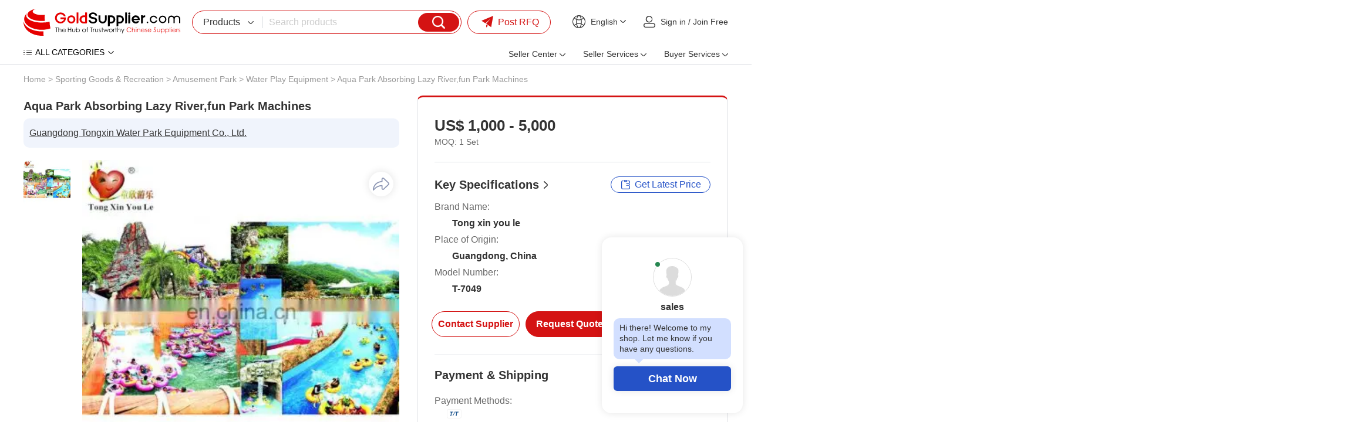

--- FILE ---
content_type: text/html
request_url: https://www.goldsupplier.com/provide/p165799285.html
body_size: 36824
content:
<!DOCTYPE html>
<html lang="en">
<head>
         <meta charset="UTF-8">
    <title>Aqua Park Absorbing Lazy River,fun Park Machines - GoldSupplier</title>
    <meta name="description" content="Aqua Park Absorbing Lazy River,fun Park Machines from Chinese supplier, Guangdong Tongxin Water Park Equipment Co., Ltd..">
    <link rel="preconnect" href="https://res.goldsupplier.com/">
    <link rel="preconnect" href="https://img11.fr-trading.com">
    <link rel="preload" as="style" href="https://res.goldsupplier.com/js/common/swiper/7.4.1/swiper-bundle.min.css?t=202511" /><link type="text/css" rel="stylesheet" href="https://res.goldsupplier.com/js/common/swiper/7.4.1/swiper-bundle.min.css?t=202511" /><link rel="preload" as="style" href="https://res.goldsupplier.com/css/env2/main/common.min.css?t=2026" /><link type="text/css" rel="stylesheet" href="https://res.goldsupplier.com/css/env2/main/common.min.css?t=2026" /><link rel="preload" as="style" href="https://res.goldsupplier.com/css/env2/common/core.min.css?t=202512" /><link type="text/css" rel="stylesheet" href="https://res.goldsupplier.com/css/env2/common/core.min.css?t=202512" /><link rel="preload" as="style" href="https://res.goldsupplier.com/css/env2/main/online-chat_v2.min.css?t=202511" /><link type="text/css" rel="stylesheet" href="https://res.goldsupplier.com/css/env2/main/online-chat_v2.min.css?t=202511" /><link rel="preload" as="style" href="https://res.goldsupplier.com/js/common/lightbox/2.8.1/css/lightbox.min.css?t=202511" /><link type="text/css" rel="stylesheet" href="https://res.goldsupplier.com/js/common/lightbox/2.8.1/css/lightbox.min.css?t=202511" /><link rel="preload" as="style" href="https://res.goldsupplier.com/css/env2/main/product-details.min.css?t=2026012" /><link type="text/css" rel="stylesheet" href="https://res.goldsupplier.com/css/env2/main/product-details.min.css?t=2026012" />
            <link rel="canonical" href="https://www.goldsupplier.com/provide/p165799285.html"> 
    			
    
                <link rel="alternate" hreflang="en" href="https://www.goldsupplier.com/provide/p165799285.html" />
            <link rel="alternate" hreflang="x-default" href="https://www.goldsupplier.com/provide/p165799285.html" />
                    <link rel="alternate" hreflang="ru" href="https://www.goldsupplier.com/ru/provide/p165799285.html" />
                <script>
        var tpl_prefix_data = {"_tpl_prefix_en_home":"Home","_tpl_prefix_en_sign_in":"Sign in","_tpl_prefix_en_join_free":"Join Free","_tpl_prefix_en_product_categories":"Product Categories","_tpl_prefix_en_company_profile":"Company Profile","_tpl_prefix_en_company_introduction":"Company Introduction","_tpl_prefix_en_company_news":"Company News","_tpl_prefix_en_photo_gallery":"Photo Gallery","_tpl_prefix_en_quality_control":"Quality Control","_tpl_prefix_en_contact_us":"Contact Us","_tpl_prefix_en_products":"Products","_tpl_prefix_en_share":"Share","_tpl_prefix_en_chat_now":"Chat Now","_tpl_prefix_en_contact_now":"Contact Now","_tpl_prefix_en_fob_price":"FOB Price","_tpl_prefix_en_supply_ability":"Supply Ability","_tpl_prefix_en_port":"Port","_tpl_prefix_en_payment_terms":"Payment Terms","_tpl_prefix_en_request_sample":"Request Sample","_tpl_prefix_en_customized_request":"Customized Request","_tpl_prefix_en_request_free_catalogs":"Request Free Catalogs","_tpl_prefix_en_purchase_quantity":"Purchase Quantity","_tpl_prefix_en_sourcing_details":"Sourcing Details","_tpl_prefix_en_email":"Email","_tpl_prefix_en_mobile":"Mobile","_tpl_prefix_en_please_enter_purchase_quantity":"Please enter purchase quantity","_tpl_prefix_en_inquiry_about_cnc_machining_parts_as_your_design":"Inquiry About cnc machining parts as your design","_tpl_prefix_en_please_enter_your_email":"Please enter your Email","_tpl_prefix_en_area___local_number___ext":"Area - Local Number - Ext","_tpl_prefix_en_get_lowest_price":"Get lowest price","_tpl_prefix_en_you_may_like":"You May Like","_tpl_prefix_en_product_details":"Product Details","_tpl_prefix_en_product_description":"Product Description","_tpl_prefix_en_contact_name":"Contact name","_tpl_prefix_en_phone":"Phone","_tpl_prefix_en_address":"Address","_tpl_prefix_en_message":"Message","_tpl_prefix_en_to":"To","_tpl_prefix_en_send_now":"Send Now","_tpl_prefix_en_new_products":"New Products","_tpl_prefix_en_popular_searches":"Popular Searches","_tpl_prefix_en_recommended_products":"Recommended Products","_tpl_prefix_en_business_license":"Business License","_tpl_prefix_en_main_products":"Main Products","_tpl_prefix_en_quick_link":"Quick Link","_tpl_prefix_en_sitemap":"Sitemap","_tpl_prefix_en_telephone":"Telephone","_tpl_prefix_en_latest_product":"Latest Product","_tpl_prefix_en_product_update":"Product Update","_tpl_prefix_en_latest_company":"Latest Company","_tpl_prefix_en_b2b_articles":"B2B Articles","_tpl_prefix_en_language_options":"Language Options","_tpl_prefix_en_search":"Search","_tpl_prefix_en_contact_supplier":"Contact Supplier","_tpl_prefix_en_main_markets":"Main Markets","_tpl_prefix_en_annual_revenue":"Annual Revenue","_tpl_prefix_en_total_employees":"Total Employees","_tpl_prefix_en_location":"Location","_tpl_prefix_en_view_all":"View All","_tpl_prefix_en_all_products":"All Products","_tpl_prefix_en_company_information":"Company Information","_tpl_prefix_en_trade___market":"Trade & Market","_tpl_prefix_en_factory_information":"Factory Information","_tpl_prefix_en_factory_size":"Factory Size","_tpl_prefix_en_factory_location":"Factory Location","_tpl_prefix_en_number_of_workers":"Number of Workers","_tpl_prefix_en_number_of_qc_staff":"Number of QC Staff","_tpl_prefix_en_previous_page":"Previous","_tpl_prefix_en_next_page":"Next page","_tpl_prefix_en_certifications":"Certifications","_tpl_prefix_en_contact_details":"Contact Details","_tpl_prefix_en_product_tags":"Product Tags","_tpl_prefix_en_suppliers":"Suppliers","_tpl_prefix_en_pictures":"Pictures","_tpl_prefix_en_latest_companies":"Latest Companies","_tpl_prefix_en_request_quote":"Request Quote","_tpl_prefix_en_min_order":"Min. Order","_tpl_prefix_en_next":"Next","_tpl_prefix_en_go_to_page":"to page","_tpl_prefix_en_go":"go","_tpl_prefix_en_special_channel":"Special Channel","_tpl_prefix_en_link_to_us":"Link to us","_tpl_prefix_en_category":"Category","_tpl_prefix_en_all_categories":"ALL CATEGORIES","_tpl_prefix_en_product_list":"Product List","_tpl_prefix_en_related_searches":"Related Searches","_tpl_prefix_en_help":"Help","_tpl_prefix_en_supplier_list":"Supplier List","_tpl_prefix_en_sign_out":"Sign out","_tpl_prefix_en_per_month":"per Month","_tpl_prefix_en_delivery_detail":"Delivery Detail","_tpl_prefix_en_view_more":"View more","_tpl_prefix_en_view_less":"View Less","_tpl_prefix_en_packaging_details":"Packaging Details","_tpl_prefix_en_recommend_news":"Recommend News","_tpl_prefix_en_send_inquiry":"Send Inquiry","_tpl_prefix_en_please_enter_your_valid_email_address":"Please enter Your valid email address","_tpl_prefix_en_your_inquiry_content_must_be_between_20_to_5000_characters":"Your inquiry content must be between 20 to 5000 characters","_tpl_prefix_en_please_enter_a_correct_verification_code":"Please enter a correct verification code","_tpl_prefix_en_more":"More","_tpl_prefix_en_find_similar_products_by_category":"Find Similar Products By Category","_tpl_prefix_en_friend_links":"Friend Links","_tpl_prefix_en_more_links":"More Links","_tpl_prefix_en_aibot_online":"AIBot Online","_tpl_prefix_en_welcome_to_my_shop__i_m_glad_to_serve_you__please_feel_free_to_send_me_any_questions_you_may_have":"Welcome to my shop, I'm glad to serve you. Please feel free to send me any questions you may have.","_tpl_prefix_en_this_conversation_is_ai_generated__contact_manufacturer_before_transaction_to_confirm_info":"This conversation is AI-generated. Contact manufacturer before transaction to confirm info.","_tpl_prefix_en_send":"Send","_tpl_prefix_en_your_message_has_exceeded_the_limit":"Your message has exceeded the limit","_tpl_prefix_en_enter_a_keyword_to_search_products":"Enter a keyword to search products","_tpl_prefix_en_in_this_site":"In This Site","_tpl_prefix_en_on_goldsupplier_com":"On Goldsupplier.com","_tpl_prefix_en_inquiry_about":"Inquiry About","_tpl_prefix_en_contact_supplier_for_lowest_price":"Contact supplier for lowest price","_tpl_prefix_en_we_suggest_you_detail_your_product_requirements_and_company_information_here":"We suggest you detail your product requirements and company information here","_tpl_prefix_en_your_inquiry_content_must_be_between_10_to_5000_characters":"Your inquiry content must be between 10 to 5000 characters","_tpl_prefix_en_send_successfully":"Send Successfully","_tpl_prefix_en_we_will_contact_you_as_soon_as_possible":"We will contact you as soon as possible","_tpl_prefix_en_continue_view":"Continue View","_tpl_prefix_en_company_overview":"Company Profile","_tpl_prefix_en_see_more":"see more","_tpl_prefix_en_free_member":"Free Member","_tpl_prefix_en_please_enter_your_message":"Please enter your message","_tpl_prefix_en_please_enter_the_products_and_specific_requirements_you_need_to_purchase":"Please enter the products and specific requirements you need to purchase","_tpl_prefix_en_whatsapp_or_mobile":"WhatsApp or Mobile","_tpl_prefix_en_verification_code":"Verification Code","_tpl_prefix_en_featured_products":"Featured Products","_tpl_prefix_en_negotiable":"Negotiable","_tpl_prefix_en_years":"years","_tpl_prefix_en_year":"year","_tpl_prefix_en_popular_news":"Popular News","_tpl_prefix_en_details":"Details","_tpl_prefix_en_view_more_products":"View more products","_tpl_prefix_en_showroom":"Showroom","_tpl_prefix_en_categories":"categories","_tpl_prefix_en_contacts":"Contacts","_tpl_prefix_en_about":"About","_tpl_prefix_en_product":"Product","_tpl_prefix_en_view":"View","_tpl_prefix_en_show":"Show","_tpl_prefix_en_items":"items","_tpl_prefix_en_page":"Page","_tpl_prefix_en_management_certification":"Management Certification","_tpl_prefix_en_services":"Services","_tpl_prefix_en_company_history":"Company History","_tpl_prefix_en_our_team":"Our Team","_tpl_prefix_en_the_user_has_not_provided_such_information":"The user has not provided such information.","_tpl_prefix_en_photo_gallery_details":"Photo Gallery Details","_tpl_prefix_en_name":"Name","_tpl_prefix_en_number":"Number","_tpl_prefix_en_issue_date":"Issue Date","_tpl_prefix_en_expiry_date":"Expiry Date","_tpl_prefix_en_fax":"Fax","_tpl_prefix_en_send_your_message_to_this_supplier":"Send your message to this supplier","_tpl_prefix_en_credit_member":"Credit Member","_tpl_prefix_en_year_established":"Year Established","_tpl_prefix_en_site_map":"Site Map","_tpl_prefix_en_pc_sites":"PC Sites","_tpl_prefix_en_hot_words":"Hot Words","_tpl_prefix_en_days":"days","_tpl_prefix_en_business_type":"Business Type","_tpl_prefix_en_for_buyers":"For Buyers","_tpl_prefix_en_how_to_buy":"How to Buy","_tpl_prefix_en_browse_by_catagories":"Browse by Catagories","_tpl_prefix_en_browse_by_hot_regoins":"Browse by Hot Regoins","_tpl_prefix_en_about_us":"About us","_tpl_prefix_en_privacy_policy":"Privacy Policy","_tpl_prefix_en_popular_keywords":"Popular Keywords","_tpl_prefix_en_post_sourcing_request":"Post Request","_tpl_prefix_en_more_categories":"More Categories","_tpl_prefix_en_suppliers_by_region":"Region","_tpl_prefix_en_less":"less","_tpl_prefix_en_product_features":"Product Features","_tpl_prefix_en_brand_name":"Brand Name","_tpl_prefix_en_clear_all":"Clear All","_tpl_prefix_en_we_find":"We find","_tpl_prefix_en_products_about":"products about","_tpl_prefix_en_from":"from","_tpl_prefix_en_manufacturers___suppliers":"manufacturers & suppliers.","_tpl_prefix_en_manufacturers___suppliers_about":"manufacturers & suppliers about","_tpl_prefix_en_view_as":"View as","_tpl_prefix_en_price":"Price","_tpl_prefix_en_established_year":"Established Year","_tpl_prefix_en_top_rank":"Top Rank","_tpl_prefix_en_source_now":"Source Now","_tpl_prefix_en_the_high_quality_supplier_recommended_for_you":"The high-quality supplier recommended for you.","_tpl_prefix_en_image_searches":"Image Searches","_tpl_prefix_en_latest_news":"Latest News","_tpl_prefix_en_source_from_experienced_popular_supplier_of":"Source from Experienced Popular Supplier of","_tpl_prefix_en_request_for_quotation":"Request for Quotation","_tpl_prefix_en_browse_categories":"Browse Categories","_tpl_prefix_en_products_by_keyword":"Products by Keyword","_tpl_prefix_en_no_more":"No More","_tpl_prefix_en_specializes_in":"specializes in","_tpl_prefix_en_contact_us_for_more_details":"Contact us for more details!","_tpl_prefix_en_explore_all_product_categories_at":"Explore all product categories at","_tpl_prefix_en_reliable_china_manufacturer":"reliable China manufacturer.","_tpl_prefix_en_from_china_manufacturers":"from China Manufacturers","_tpl_prefix_en_explore":"Explore","_tpl_prefix_en_products_at":"products at","_tpl_prefix_en_overview":"Profile","_tpl_prefix_en_learn_more_about":"Learn more about","_tpl_prefix_en_a_leading_supplier_of":"a leading supplier of","_tpl_prefix_en_and_other_high_quality_products__contact_us_to_learn_more_about_our_offerings":"and other high-quality products. Contact us to learn more about our offerings!","_tpl_prefix_en_news":"News","_tpl_prefix_en_contact_us_to_learn_more_about_our_company":"Contact us to learn more about our company!","_tpl_prefix_en_photo":"Photo","_tpl_prefix_en_explore_the_photo_gallery_of__corpname__to_see_images_of_our_products__events__and_facilities__get_a_closer_look_at_what_we_do_and_how_we_do_it":"Explore the photo gallery of %s to see images of our products, events, and facilities. Get a closer look at what we do and how we do it.","_tpl_prefix_en_explore__s_s_photo_gallery_to_see_images_of_explore__s__get_a_closer_look_at_what_we_do_and_how_we_do_it":"Explore %s's photo gallery to see images of Explore %s. Get a closer look at what we do and how we do it.","_tpl_prefix_en_quality_control___certifications":"Quality Control & Certifications","_tpl_prefix_en_learn_about__s_s_quality_control_processes_and_the_certifications_we_have_earned_to_ensure_top_quality_products_and_services":"Learn about %s's quality control processes and the certifications we have earned to ensure top-quality products and services.","_tpl_prefix_en_contact_information":"Contact Information","_tpl_prefix_en_the_contact_information_of__s__including_the_address__contact_person__telephone__wechat_id_and_fax_number":"The contact information of %s, including the address, contact person, telephone, WeChat ID and fax number.","_tpl_prefix_en_view_the_complete_sitemap_of__s_s_products__browse_through_all_categories_and_product_listings_to_find_what_you_need":"View the complete sitemap of %s's products. Browse through all categories and product listings to find what you need.","_tpl_prefix_en_s_specializes_in__s_contact_us_for_more_details":"%s specializes in %s Contact us for more details!","_tpl_prefix_en_explore_all_product_categories_at__s__reliable_china_manufacturer__contact_us_for_more_details":"Explore all product categories at %s, reliable China manufacturer. Contact us for more details!","_tpl_prefix_en_explore__s_products_at__s__reliable_china_manufacturer__contact_us_for_more_details":"Explore %s products at %s, reliable China manufacturer. Contact us for more details!","_tpl_prefix_en_learn_more_about__s__a_leading_supplier_of__s_and_other_high___quality_products__contact_us_to_learn_more_about_our_offerings":"Learn more about %s, a leading supplier of %s and other high-quality products. Contact us to learn more about our offerings!","_tpl_prefix_en_please_enter_a_keyword":"Please enter a keyword","_tpl_prefix_en_please_input_information_in_english_only":"Please input information in English only","_tpl_prefix_en_recent_searches":"Recent Searches","_tpl_prefix_en_delete":"Delete","_tpl_prefix_en_clear_history":"Clear History","_tpl_prefix_en_browse_by_category":"Browse by Category","_tpl_prefix_en_go_to_top":"Go to Top","_tpl_prefix_en_inquiry_basket":"Inquiry Basket","_tpl_prefix_en_added_in_cart":"Added in Cart","_tpl_prefix_en_add_product":"Add product","_tpl_prefix_en_add_to_cart":"Add to Cart","_tpl_prefix_en_please_enter_your_valid_mobile_number":"Please enter your valid mobile number","_tpl_prefix_en_searching":"searching","_tpl_prefix_en_please_enter_a_valid_email_address":"Please enter a valid email address","_tpl_prefix_en_no_email":"No Email","_tpl_prefix_en_email_error":"Email Error","_tpl_prefix_en_please_enter_your_valid_name":"Please enter your valid name","_tpl_prefix_en_the_content_must_be_between_20_and_5000_characters":"The content must be between 20 and 5000 characters","_tpl_prefix_en_network_error":"Network Error","_tpl_prefix_en_please_enter_the_content":"Please enter the content","_tpl_prefix_en_the_content_must_be_between_5_and_500_characters":"The content must be between 5 and 500 characters","_tpl_prefix_en_hi":"Hi","_tpl_prefix_en_my_account":"My Account","_tpl_prefix_en_submit_a_buying_request":"Submit a Buying Request","_tpl_prefix_en_let_us_help":"Let us help","_tpl_prefix_en_my_inquiries":"My Inquiries","_tpl_prefix_en_my_products":"My Products","_tpl_prefix_en_ensure_words_are_spelled_correctly":"Ensure words are spelled correctly","_tpl_prefix_en_insert_a_space_or_comma_between_multiple_keywords":"Insert a space or comma between multiple keywords","_tpl_prefix_en_try_less_specific_keywords":"Try less specific keywords","_tpl_prefix_en_try_rephrasing_keywords_or_using_synonyms":"Try rephrasing keywords or using synonyms","_tpl_prefix_en_your_recent_keywords":"Your Recent Keywords","_tpl_prefix_en_welcome":"Welcome","_tpl_prefix_en_sourcing_request":"Sourcing Request","_tpl_prefix_en_your_email":"Your Email","_tpl_prefix_en_content":"Content","_tpl_prefix_en_please_fill_in_the_product_description_and_other_details":"Please fill in the product description and other details","_tpl_prefix_en_we_will_find_the_most_reliable_suppliers_for_you_according_to_your_description":"We will find the most reliable suppliers for you according to your description","_tpl_prefix_en_the_content_must_be_between_5_and_5000_characters":"The content must be between 5 and 5000 characters","_tpl_prefix_en_please_enter_the_content_for_your_inquiry":"Please enter the content for your inquiry","_tpl_prefix_en_company":"Company","_tpl_prefix_en_finish":"Finish","_tpl_prefix_en_my_goldsupplier":"My GoldSupplier","_tpl_prefix_en_new_to_goldsupplier":"New to GoldSupplier","_tpl_prefix_en_network_busy__please_try_again_later":"Network busy, please try again later","_tpl_prefix_en_please_enter_the_requirements":"Please enter the requirements","_tpl_prefix_en_please_enter_a_valid_whatsapp_username":"Please enter a valid WhatsApp username","_tpl_prefix_en_we_find__d_products_about__s_from__d_manufacturers___suppliers":"We find %s products about %s from %s manufacturers & suppliers.","_tpl_prefix_en_sales_manager":"Sales manager","_tpl_prefix_en_top_market":"Top Market","_tpl_prefix_en_images":"images","_tpl_prefix_en_want_to_find_the_similar_products_but_not_this":"Want to find the similar products but not this?","_tpl_prefix_en_the_free_sourcing_request_service_will_help_you":"The free sourcing request service will help you.","_tpl_prefix_en_s_images_are_found_about__s":"%s images are found about %s.","_tpl_prefix_en_new_buying_leads":"New Buying Leads","_tpl_prefix_en_featured_industries":"Featured Industries","_tpl_prefix_en_shop_now":"Shop Now","_tpl_prefix_en_tell_us_your_buying_requirements":"Tell us your Buying Requirements","_tpl_prefix_en_post_your_request_now":"Post Your Request Now","_tpl_prefix_en_product_name_or_keywords":"Product Name or Keywords","_tpl_prefix_en_recommendations_for_you":"Recommendations for You","_tpl_prefix_en_more_for_you":"More for You","_tpl_prefix_en_source_food___beverage_machinery_building_material_machinery_and_metal___metallurgy_machinery_from_china_suppliers":"Source Food & Beverage Machinery,Building Material Machinery and Metal & Metallurgy Machinery From China Suppliers.","_tpl_prefix_en_source_piston_pump__gear_pump__diaphragm_pump_and_screw_pump_from_china_suppliers":"Source Piston Pump, Gear Pump, Diaphragm Pump and Screw Pump From China Suppliers.","_tpl_prefix_en_connect_with_verified_sellers":"Connect with verified sellers","_tpl_prefix_en_tell_us_what_you_want_to_buy_and_we_recommend_a_verified_seller_for_you":"Tell us what you want to buy and we recommend a verified seller for you","_tpl_prefix_en_sell_on_goldsupplier_com_for_free":"Sell on GoldSupplier.com for free","_tpl_prefix_en_attract_hundreds_of_thousands_of_sellers_in_china__can_provide_you_with_quality_and_cheap_products":"Attract hundreds of thousands of sellers in China, can provide you with quality and cheap products","_tpl_prefix_en_convenience_and_confidence":"Convenience and Confidence","_tpl_prefix_en_the_goldsupplier_com_customer_experience_is_built_on_convenience_and_confidence":"The GoldSupplier.com customer experience is built on convenience and confidence.","_tpl_prefix_en_china_industry_hub":"China Industry Hub","_tpl_prefix_en_assemblage_of_regional_featured_industries_reduce_cost___save_time__facilitate_sourcing_efficiently":"Assemblage of regional featured industries Reduce cost & save time, facilitate sourcing efficiently","_tpl_prefix_en_recently_viewed_products":"Recently Viewed Products","_tpl_prefix_en_browse_by_companies":"Browse by Companies","_tpl_prefix_en_search_4_title":"China %s Manufacturers & Suppliers | Goldsupplier.com","_tpl_prefix_en_search_4_description":"Source %s directly from verified Chinese suppliers. Compare prices, check certifications, and order bulk quantities with guaranteed quality. GoldSupplier connects global buyers to millions of trustworthy factories for industrial & commercial products.","_tpl_prefix_en_search_4_keywords":"%s china suppliers, low moq %s, certified %s manufacturers, bulk buy from china","_tpl_prefix_en_search_5_title":"%s Factories, quality %s China Suppliers | GoldSupplier Wholesale Marketplace","_tpl_prefix_en_search_5_keywords":"%s Factories, %s Manufacturers, China %s Suppliers","_tpl_prefix_en_search_5_description":"%s Factories - %s quality %s Manufacturers & Factories on GoldSupplier.","_tpl_prefix_en_sale_4_title":"On sale %s from China: Price-Competitive Suppliers | GoldSupplier Wholesale Marketplace","_tpl_prefix_en_everyday_update":"Everyday Update","_tpl_prefix_en_china_wholesale":"China Wholesale","_tpl_prefix_en_latest_products":"Latest Products","_tpl_prefix_en_more_new_products":"More New Products","_tpl_prefix_en_easy_sourcing":"Easy Sourcing","_tpl_prefix_en_prev":"Prev","_tpl_prefix_en_more_new_companies":"More New Companies","_tpl_prefix_en_active_suppliers":"Active Suppliers","_tpl_prefix_en_show_high_active_members_selected_from_all_the_site_members":"Show high active members selected from all the site members.","_tpl_prefix_en_find_suppliers_by_categories":"Find suppliers by categories","_tpl_prefix_en_please_enter_your_email_address":"Please enter your email address.","_tpl_prefix_en_motorcycle":"Motorcycle","_tpl_prefix_en_china__s_supplier":"Chinese %s supplier","_tpl_prefix_en_chinese__s_manufacturer":"Chinese %s manufacturer","_tpl_prefix_en_s_supplier_china":"%s supplier China","_tpl_prefix_en_s_china":"%s China","_tpl_prefix_en_s___affordable_china_supplier_of__s__quality_products_from_chinese_manufacturers":"%s - Affordable China supplier of %s. Quality products from Chinese manufacturers.","_tpl_prefix_en_from_chinese_supplier":"from Chinese supplier","_tpl_prefix_en_industry_insights__solutions___trends______s_blog":"Industry Insights, Solutions & Trends \u2013 %s Blog","_tpl_prefix_en_industry_insights__business_solutions__market_trends__technical_articles___s_blog":"Industry Insights, Business Solutions, Market Trends, Technical Articles, %s Blog","_tpl_prefix_en_explore_expert_insights__actionable_solutions__and_the_latest_trends_from__s__stay_informed_with_technical_guides__market_analysis__and_best_practices_across_industries":"Explore expert insights, actionable solutions, and the latest trends from %s. Stay informed with technical guides, market analysis, and best practices across industries.","_tpl_prefix_en_s______s_blog":"%s \u2013 %s Blog","_tpl_prefix_en_s__industry_insights__business_solutions__market_trends__technical_articles___s_blog":"%s, Industry Insights, Business Solutions, Market Trends, Technical Articles, %s Blog","_tpl_prefix_en_read_detailed_insights_and_expert_solutions_on__s__explore_expert_insights__actionable_solutions__and_the_latest_trends_from__s":"Read detailed insights and expert solutions on %s. Explore expert insights, actionable solutions, and the latest trends from %s.","_tpl_prefix_en_s_industry_insights__solutions___trends______s_blog":"%s Industry Insights, Solutions & Trends \u2013 %s Blog","_tpl_prefix_en_explore__s_expert_insights__actionable_solutions__and_the_latest_trends_from__s__stay_informed_with__s_technical_guides__market_analysis__and_best_practices_across_industries":"Explore %s expert insights, actionable solutions, and the latest trends from %s. Stay informed with %s technical guides, market analysis, and best practices across industries.","_tpl_prefix_en_s_industry_insights__business_solutions__market_trends__technical_articles______s_blog":"%s Industry Insights, Business Solutions, Market Trends, Technical Articles \u2013 %s Blog","_tpl_prefix_en_featured_showcase":"Featured Showcase","_tpl_prefix_en_blog_categories":"Blog Categories","_tpl_prefix_en_blog":"Blog","_tpl_prefix_en_tags":"Tags","_tpl_prefix_en_request_a_quotation":"Request a Quotation","_tpl_prefix_en_yr":"Yr","_tpl_prefix_en_yrs":"Yrs","_tpl_prefix_en_since":"Since","_tpl_prefix_en_tell_us_what_you_need":"Tell Us What You Need","_tpl_prefix_en_get_quotes_from_verified_suppliers_within_24_hours":"Get quotes from verified suppliers within 24 hours","_tpl_prefix_en_trusted_by__span_class__amount__100_000___span__professional_buyers_worldwide":"Trusted by <span class='amount'>100,000+<\/span> professional buyers worldwide","_tpl_prefix_en_enter_product_specifications__requirements__standards__etc":"Enter product specifications, requirements, standards, etc.","_tpl_prefix_en_enter_your_email":"Enter your email","_tpl_prefix_en_get_competing_quotes_now":"Get Competing Quotes Now","_tpl_prefix_en_your_inquiry_has_been_submitted":"Your Inquiry Has Been Submitted!","_tpl_prefix_en_featured_suppliers":"Featured Suppliers","_tpl_prefix_en_product_guides___articles":"Product Guides & Articles","_tpl_prefix_en_please_enter_at_least_five_characters":"Please enter at least five characters","_tpl_prefix_en_for_sale":"For Sale","_tpl_prefix_en_hi_there__welcome_to_my_shop__let_me_know_if_you_have_any_questions":"Hi there! Welcome to my shop. Let me know if you have any questions.","_tpl_prefix_en_china_suppliers":"China Suppliers","_tpl_prefix_en_seller_center":"Seller Center","_tpl_prefix_en_product_management":"Product Management","_tpl_prefix_en_post_product":"Post Product","_tpl_prefix_en_manage_products":"Manage Products","_tpl_prefix_en_blog_management":"Blog Management","_tpl_prefix_en_post_blog_article":"Post Blog Article","_tpl_prefix_en_manage_blog_articles":"Manage Blog Articles","_tpl_prefix_en_manage_blog_categories":"Manage Blog Categories","_tpl_prefix_en_inquiry_management":"Inquiry Management","_tpl_prefix_en_buying_requests":"Buying Requests","_tpl_prefix_en_analytics_center":"Analytics Center","_tpl_prefix_en_performance_dashboard":"Performance Dashboard","_tpl_prefix_en_product_analytics":"Product Analytics","_tpl_prefix_en_visitor_analytics":"Visitor Analytics","_tpl_prefix_en_connect_your_store_to_wechat":"Connect Your Store to WeChat","_tpl_prefix_en_follow_our_official_service_account":"Follow Our Official Service Account","_tpl_prefix_en_manage_products___inquiries_anywhere":"Manage Products & Inquiries Anywhere","_tpl_prefix_en_seller_services":"Seller Services","_tpl_prefix_en_of_global_trade_expertise__empowering_your_business_to_go_global":"of Global Trade Expertise, Empowering Your Business to Go Global!","_tpl_prefix_en_join":"Join","_tpl_prefix_en_free___instant_registration":"Free & Instant Registration","_tpl_prefix_en_showcase_company___products":"Showcase Company & Products","_tpl_prefix_en_access_global_buying_requests":"Access Global Buying Requests","_tpl_prefix_en_register_now":"Register Now","_tpl_prefix_en_activate_verified_supplier_membership":"Activate Verified Supplier Membership","_tpl_prefix_en_priority_verified_visibility":"Priority Verified Visibility","_tpl_prefix_en_claim_exclusive_buying_requests":"Claim Exclusive Buying Requests","_tpl_prefix_en_automated_multi_language_store":"Automated Multi-language Store","_tpl_prefix_en_verified_now":"Verified Now","_tpl_prefix_en_launch_your_easyocean_website":"Launch Your EasyOcean Website","_tpl_prefix_en_full_service_website_management":"Full-Service Website Management","_tpl_prefix_en_google_page_1_guarantee":"Google Page 1 Guarantee","_tpl_prefix_en_enhanced_brand_credibility":"Enhanced Brand Credibility","_tpl_prefix_en_launch_now":"Launch Now","_tpl_prefix_en_buyer_services":"Buyer Services","_tpl_prefix_en_post_buying_request":"Post Buying Request","_tpl_prefix_en_browse_product_categories":"Browse Product Categories","_tpl_prefix_en_contact_platform_support":"Contact Platform Support","_tpl_prefix_en_help_center":"Help Center","_tpl_prefix_en_post_rfq":"Post RFQ","_tpl_prefix_en_welcome_to":"Welcome to","_tpl_prefix_en_find_buying_requests":"Find Buying Requests","_tpl_prefix_en_explore_verified_membership":"Explore Verified Membership","_tpl_prefix_en_create_business_website":"Create Business Website","_tpl_prefix_en_machinery":"Machinery","_tpl_prefix_en_insights":"Insights","_tpl_prefix_en_cnc_machine":"CNC Machine","_tpl_prefix_en_manufacturer":"Manufacturer","_tpl_prefix_en_oem_odm_beauty":"OEM\/ODM Beauty","_tpl_prefix_en_devices_supplier":"Devices Supplier","_tpl_prefix_en_high_quality":"High-Quality","_tpl_prefix_en_plastic_pellets_supplier":"Plastic Pellets Supplier","_tpl_prefix_en_verified_membership":"Verified Membership","_tpl_prefix_en_business_website":"Business Website","_tpl_prefix_en_rfqs":"RFQs","_tpl_prefix_en_blogs":"Blogs","_tpl_prefix_en_search_products":"Search products","_tpl_prefix_en_find_suppliers":"Find suppliers","_tpl_prefix_en_browse_buying_requests":"Browse buying requests","_tpl_prefix_en_my":"My","_tpl_prefix_en_trusted_suppliers":"Trusted Suppliers","_tpl_prefix_en_products_listed":"Products Listed","_tpl_prefix_en_active_rfqs":"Active RFQs","_tpl_prefix_en_view_category":"View Category","_tpl_prefix_en_industry_insights":"Industry Insights","_tpl_prefix_en_key_developments_and_opportunities_about__s":"Key developments and opportunities about %s","_tpl_prefix_en_applications":"Applications","_tpl_prefix_en_industry_trends":"Industry Trends","_tpl_prefix_en_sustainability___compliance":"Sustainability & Compliance","_tpl_prefix_en_buying_guide":"Buying Guide","_tpl_prefix_en_featured_verified_suppliers_in__s":"Featured verified suppliers in %s","_tpl_prefix_en_top_selling_and_featured_products_in_111":"Top-selling and featured products in %s","_tpl_prefix_en_visit_supplier":"Visit Supplier","_tpl_prefix_en_smart_sourcing_guide":"Smart Sourcing Guide","_tpl_prefix_en_essential_tips_for_successful_procurement":"Essential tips for successful procurement","_tpl_prefix_en_find_products_efficiently":"Find Products Efficiently","_tpl_prefix_en_quickly_locate_what_you_need":"Quickly locate what you need","_tpl_prefix_en_browse_specialized_subcategories_above":"Browse specialized subcategories above","_tpl_prefix_en_use_precise_keywords_in_our_search":"Use precise keywords in our search","_tpl_prefix_en_filter_by_specifications___certifications":"Filter by specifications & certifications","_tpl_prefix_en_verify_supplier_credentials":"Verify Supplier Credentials","_tpl_prefix_en_ensure_reliable_partnerships":"Ensure reliable partnerships","_tpl_prefix_en_check_supplier_certifications":"Check supplier certifications","_tpl_prefix_en_review_transaction_history":"Review transaction history","_tpl_prefix_en_common_sourcing_questions":"Common Sourcing Questions","_tpl_prefix_en_common_sourcing_questions_in__s":"Common Sourcing Questions in %s","_tpl_prefix_en_other_industries":"Other Industries","_tpl_prefix_en_explore_more_categories":"Explore more categories","_tpl_prefix_en_look_for_the_badge":"Look for the badge","_tpl_prefix_en_coming_soon":"Coming Soon!","_tpl_prefix_en_stay_tuned":"Stay Tuned!","_tpl_prefix_en_launching_soon":"Launching Soon!","_tpl_prefix_en_arriving_soon":"Arriving Soon!","_tpl_prefix_en_products_coming":"Products Coming!","_tpl_prefix_en_filters":"Filters","_tpl_prefix_en_smart_sourcing":"Smart Sourcing","_tpl_prefix_en_look_for":"Look for","_tpl_prefix_en_look_for_desc":"Choose suppliers with platform-verified icons for trusted status","_tpl_prefix_en_verify_certifications":"Verify Certifications","_tpl_prefix_en_verify_certifications_desc":"Validate supplier certifications (ISO, CE, etc.) for %s compliance","_tpl_prefix_en_sample_testing_first":"Sample Testing First","_tpl_prefix_en_sample_testing_first_desc":"Always test product samples before large orders","_tpl_prefix_en_visit_factories":"Visit Factories","_tpl_prefix_en_visit_factories_desc":"Conduct on-site audits for manufacturing verification","_tpl_prefix_en_payment_terms_desc":"Use escrow services for high-value transactions","_tpl_prefix_en_contract_clarity":"Contract Clarity","_tpl_prefix_en_contract_clarity_desc":"Define penalties for delays\/spec deviations in %s contracts","_tpl_prefix_en_procurement_specialist":"Procurement Specialist","_tpl_prefix_en_sourcing_manager":"Sourcing Manager","_tpl_prefix_en_purchasing_director":"Purchasing Director","_tpl_prefix_en_verified_buyer":"Verified Buyer","_tpl_prefix_en_business_owner":"Business Owner","_tpl_prefix_en_operations_head":"Operations Head","_tpl_prefix_en_import_coordinator":"Import Coordinator","_tpl_prefix_en_procurement_lead":"Procurement Lead","_tpl_prefix_en_sourcing_agent":"Sourcing Agent","_tpl_prefix_en_lead_purchaser":"Lead Purchaser","_tpl_prefix_en_purchaser":"Purchaser","_tpl_prefix_en_importer":"Importer","_tpl_prefix_en_buyer":"Buyer","_tpl_prefix_en_requested_a_quote_for":"requested a quote for","_tpl_prefix_en_submitted_an_rfq_for":"submitted an RFQ for","_tpl_prefix_en_is_sourcing":"is sourcing","_tpl_prefix_en_placed_an_order_for":"placed an order for","_tpl_prefix_en_negotiating_terms_for":"negotiating terms for","_tpl_prefix_en_verified_certifications_for":"verified certifications for","_tpl_prefix_en_inquired_about":"inquired about","_tpl_prefix_en_requested_specs_for":"requested specs for","_tpl_prefix_en_global_buyer_activity":"Global Buyer Activity","_tpl_prefix_en_recommended_categories":"Recommended Categories","_tpl_prefix_en_explore_top_categories_and_find_suppliers_for_your_specific_needs":"Explore top categories and find suppliers for your specific needs","_tpl_prefix_en_latest_buying_requests":"Latest Buying Requests","_tpl_prefix_en_make_global_trade_simple___efficient":"Make Global Trade Simple & Efficient","_tpl_prefix_en_machinery_insights":"Machinery Insights","_tpl_prefix_en_high_quality_plastic_pellets_supplier":"High-Quality Plastic Pellets Supplier","_tpl_prefix_en_cnc_machine_manufacturer":"CNC Machine Manufacturer","_tpl_prefix_en_oem_odm_beauty_devices_supplier":"OEM\/ODM Beauty Devices Supplier","_tpl_prefix_en_discover":"Discover","_tpl_prefix_en_index_title":"Verified China Suppliers & Manufacturers \u2013 Reliable B2B Marketplace | GoldSupplier.com","_tpl_prefix_en_index_description":"GoldSupplier.com connects global importers to verified Chinese suppliers and manufacturers. Source quality products, get competitive quotes, and trade with confidence on our reliable B2B marketplace. Your trusted partner in China trade.","_tpl_prefix_en_index_keywords":"China Manufacturers, China Suppliers, China Exporters, Sourcing from China, Verified Suppliers, B2B Marketplace","_tpl_prefix_en_filter":"Filter","_tpl_prefix_en_find__s_products_from__s_verified_suppliers__use_the_filters_to_find_your_exact_match":"Find %s products from %s verified suppliers. Use the filters to find your exact match.","_tpl_prefix_en_reset":"Reset","_tpl_prefix_en_submit":"Submit","_tpl_prefix_en_port_of_shipment":"Port of Shipment","_tpl_prefix_en_overseas_office":"Overseas Office","_tpl_prefix_en_product_certifications":"Product Certifications","_tpl_prefix_en_annual_export_value":"Annual Export Value","_tpl_prefix_en_number_of_sales_staff":"Number of Sales Staff","_tpl_prefix_en_yes":"Yes","_tpl_prefix_en_footer_desc":"GoldSupplier.com is the leading B2B marketplace for sourcing from China, connecting trusted global buyers with verified Chinese suppliers and manufacturers.","_tpl_prefix_en_sell_on_goldsupplier_com":"Sell on GoldSupplier.com","_tpl_prefix_en_join_as_a_supplier":"Join as a Supplier","_tpl_prefix_en_source_on_goldsupplier_com":"Source on GoldSupplier.com","_tpl_prefix_en_browse_supplier_categories":"Browse Supplier Categories","_tpl_prefix_en_get_to_know_us":"Get to know us","_tpl_prefix_en_official_wechat_account":"Official WeChat Account","_tpl_prefix_en_follow_us_for_updates":"Follow Us for Updates","_tpl_prefix_en_goldsupplier_com_wechat_qr_code":"GoldSupplier.com WeChat QR Code","_tpl_prefix_en_copyright____goldsupplier_com__all_rights_reserved":"Copyright \u00a9 GoldSupplier.com. All Rights Reserved.","_tpl_prefix_en_leading_supplier_of__s":"Leading Supplier of %s","_tpl_prefix_en_find__s_trustworthy_chinese_supplier_to_meet_your_sourcing_needs":"Find %s trustworthy Chinese supplier to meet your sourcing needs.","_tpl_prefix_en_price_negotiable_depending_on_order_volume_and_customization":"Price negotiable depending on order volume and customization","_tpl_prefix_en_get_latest_price":"Get Latest Price","_tpl_prefix_en_key_specifications":"Key Specifications","_tpl_prefix_en_payment___shipping":"Payment & Shipping","_tpl_prefix_en_payment_methods":"Payment Methods","_tpl_prefix_en_related_products":"Related Products","_tpl_prefix_en_send_inquiry_to_this_supplier":"Send Inquiry to This Supplier","_tpl_prefix_en_want_the_best_price":"Want the best price","_tpl_prefix_en_you_may_also_like":"You May Also Like","_tpl_prefix_en_company_overviews":"Company Overview","_tpl_prefix_en_certificates":"Certificates","_tpl_prefix_en_sales_staff":"Sales Staff","_tpl_prefix_en_quality_inspectors":"Quality Inspectors","_tpl_prefix_en_main_industry":"Main Industry","_tpl_prefix_en_view_contact_details":"View Contact Details","_tpl_prefix_en_delivery_time_depends_on_order_quantity":"Delivery time depends on order quantity.","_tpl_prefix_en_media_gallery":"Media Gallery","_tpl_prefix_en_hello_there__what_can_we_do_for_you_today":"Hello there! What can we do for you today?","_tpl_prefix_en_feel_free_to_chat_with_us_____we___d_love_to_hear_from_you":"Feel free to chat with us \u2014 we\u2019d love to hear from you!","_tpl_prefix_en_our_services":"Our Services","_tpl_prefix_en_showcasing_our_professional_qualifications_and_recognized_industry_certifications":"Showcasing our professional qualifications and recognized industry certifications.","_tpl_prefix_en_our_certifications":"Our Certifications","_tpl_prefix_en_send_inquiry_to_us":"Send Inquiry to Us","_tpl_prefix_en_post_an_rfq_now":"Post an RFQ now!","_tpl_prefix_en_why_choose_br__our_products":"WHY CHOOSE<br\/>OUR PRODUCTS","_tpl_prefix_en_learn_more_about_us":"Learn more about us","_tpl_prefix_en_see_us_in_action":"See Us in Action","[base64]":"Get a closer look at our company operations and discover what sets us apart.<br \/>From daily operations to behind-the-scenes moments, discover the spirit that drives our company forward.","_tpl_prefix_en_company_detail":"Company Detail","[base64]":"Transparency is the foundation of our partnership. Below is a comprehensive overview of our operational metrics, from business scale to global market reach, giving you a clear picture of our capabilities.","_tpl_prefix_en_built_on_integrity_and_driven_by_quality__we_are_dedicated_to_forming_lasting__mutually_beneficial_partnerships_with_clients_worldwide":"Built on integrity and driven by quality. We are dedicated to forming lasting, mutually beneficial partnerships with clients worldwide.","_tpl_prefix_en_view_details":"View details","_tpl_prefix_en_verify_your_email":"Verify Your Email","_tpl_prefix_en_please_provide_your_email_address_to_view_the_supplier_s_contact_details":"Please provide your email address to view the supplier's contact details.","_tpl_prefix_en_all_articles":"All Articles","_tpl_prefix_en_stay_updated_with_the_latest_industry_news__insights__and_company_updates":"Stay updated with the latest industry news, insights, and company updates.","_tpl_prefix_en_read_more":"Read More","_tpl_prefix_en_recently_posted":"Recently Posted","_tpl_prefix_en_precision_calculators":"Precision Calculators","_tpl_prefix_en_silver_verified_supplier":"Silver Verified Supplier","_tpl_prefix_en_gold_verified_supplier":"Gold Verified Supplier","_tpl_prefix_en_platinum_verified_supplier":"Platinum Verified Supplier","_tpl_prefix_en_verified_business_license":"Verified Business License","_tpl_prefix_en_goldsupplier_shop_default_banner":"GoldSupplier Shop Default Banner","_tpl_prefix_en_website":"Website"};
    </script>                  <link rel="preload" as="image" href="https://img11.fr-trading.com/3/1_988_98874_750_750.jpg" />
        <meta property="og:image" content="https://img11.fr-trading.com/3/1_988_98874_750_750.jpg">
        <meta property="pinterest:image" content="https://img11.fr-trading.com/3/1_988_98874_750_750.jpg">
            <script type="application/ld+json">
        {"@context":"http:\/\/schema.org","@graph":[{"@type":"Organization","@id":"https:\/\/tdwaterpartk.goldsupplier.com\/#org","name":"Guangdong Tongxin Water Park Equipment Co., Ltd.","url":"https:\/\/tdwaterpartk.goldsupplier.com\/"},{"@type":"BreadcrumbList","@id":"https:\/\/www.goldsupplier.com\/provide\/p165799285.html#breadcrumb","itemListElement":[{"@type":"ListItem","position":1,"name":"Home","item":"https:\/\/tdwaterpartk.goldsupplier.com\/"},{"@type":"ListItem","position":2,"name":"Sporting Goods & Recreation","item":"https:\/\/www.goldsupplier.com\/Sporting-Goods-Recreation\/"},{"@type":"ListItem","position":3,"name":"Amusement Park","item":"https:\/\/www.goldsupplier.com\/Amusement-Park\/"},{"@type":"ListItem","position":4,"name":"Water Play Equipment","item":"https:\/\/www.goldsupplier.com\/Water-Play-Equipment\/"},{"@type":"ListItem","position":5,"name":"Aqua Park Absorbing Lazy River,fun Park Machines","item":"https:\/\/www.goldsupplier.com\/provide\/p165799285.html"}],"inLanguage":"en"},{"@type":"Product","name":"Aqua Park Absorbing Lazy River,fun Park Machines","description":"Aqua Park Absorbing Lazy River,fun Park Machines, Brand Name:Tong xin you le, Place of Origin:Guangdong, China, Model Number:T-7049, from reliable Chinese supplier, Guangdong Tongxin Water Park Equipment Co., Ltd..","inLanguage":"en","sku":"165799285","url":"https:\/\/www.goldsupplier.com\/provide\/p165799285.html","category":"Water Play Equipment","image":["https:\/\/img11.fr-trading.com\/3\/1_988_98874_750_750.jpg"],"brand":{"@type":"Brand","name":"Tong xin you le"},"offers":{"@type":"AggregateOffer","lowPrice":"1,000","highPrice":"5,000","priceCurrency":"USD","availability":"https:\/\/schema.org\/InStock","seller":{"@type":"Organization","name":"Guangdong Tongxin Water Park Equipment Co., Ltd.","url":"https:\/\/tdwaterpartk.goldsupplier.com\/"}}}]}    </script>
</head>
<body>
            
    <div class="header2 header2-md" data-name="topaBar">
        <div class="content-box">
            <div class="left-content">
                <a class="logo-wrap" href="https://www.goldsupplier.com" title="China Suppliers">
                    <img src="https://res.goldsupplier.com/img/env2/common/logo/v2023/logo.svg?t=2025" alt="Goldsupplier.com" width="auto" height="46">
                </a>
                <div class="relative search-box">
                    <ul data-role="SearchControl" data-cache="1" data-type="4">
                        <li>
                            <div class="dropdown" data-role="dropdown">
                                <div class="dropdown-hd" data-role="SearchControl.ShowParent">
                                    <span class="text-content" data-role="SearchControl.Show" data-scope="14">Products</span>
                                    <span class="arrow"><i class="icon icon-arrow-down2"></i></span>
                                </div>
                                <div class="dropdown-bd" data-role="SearchControl.ListType">
                                    <a href="javascript:void(0)" data-config="{ placeholder:'Search products', type:4, scope: 14 }" class="current">Products</a>
                                    <a href="javascript:void(0)" data-config="{ placeholder:'Find suppliers', type:5, scope: 15 }">Suppliers</a>
                                    <a href="javascript:void(0)" data-config="{ placeholder:'Browse buying requests', type:7, scope: 17 }">Buying Requests</a>
                                </div>
                            </div>
                        </li>
                        <li class="divider"></li>
                        <li>
                            <div class="fixed-search-wrap">
                                <div class="flex">
                                    <input type="text" name="keywords" data-role="SearchControl.InputKeywords" class="txt" placeholder="Search products" autocomplete="off">
                                </div>
                                <div class="btn-wrap">
                                    <a href="javascript:void(0)" data-role="SearchControl.ButtonSearch" class="btn-search"></a>
                                </div>
                            </div>
                        </li>
                    </ul>
                </div>
                <a class="rfq-link-btn" href="https://www.goldsupplier.com/request-a-quotation/" target="_blank"> <i class="icon icon-post"></i> <span>Post RFQ</span> </a>
            </div>
            <div class="nav-bar">
                <ul>
                                    <li class="relative nav-item js-lang-dropdown">
                        <div class="tab-title current-lang">
                            <svg class="earth" width="22" height="22" viewBox="0 0 44 44">
                                <path fill="#333333" fill-rule="evenodd" d="M706,32h0a22,22,0,0,0,0,44h0A22,22,0,0,0,706,32Zm16.028,33.326a23.117,23.117,0,0,0-6.96-4.439,54.39,54.39,0,0,0,.025-13.594,23.132,23.132,0,0,0,7.038-4.482A19.564,19.564,0,0,1,722.028,65.326ZM706,73.643h0c-2.475,0-5.155-4.355-6.415-11.218a21.629,21.629,0,0,1,12.824.026C711.148,69.3,708.472,73.643,706,73.643Zm-0.041-14.535a24.289,24.289,0,0,0-6.744.944,50.257,50.257,0,0,1-.013-11.984,24.482,24.482,0,0,0,13.6.027,50.189,50.189,0,0,1-.018,11.984A24.264,24.264,0,0,0,705.959,59.109ZM706,34.357h0c2.493,0,5.194,4.414,6.442,11.363a21.613,21.613,0,0,1-12.88-.026C700.813,38.76,703.51,34.357,706,34.357Zm14.647,6.591-0.007,0a20.535,20.535,0,0,1-5.93,3.915,24.445,24.445,0,0,0-3.763-9.857A19.612,19.612,0,0,1,720.647,40.948Zm-19.594-5.937a24.4,24.4,0,0,0-3.757,9.823,20.518,20.518,0,0,1-5.853-3.881c-0.018-.017-0.041-0.022-0.06-0.038A19.617,19.617,0,0,1,701.053,35.011ZM689.9,42.768a23.124,23.124,0,0,0,7.01,4.49,54.381,54.381,0,0,0,.015,13.594,23.137,23.137,0,0,0-6.988,4.431A19.564,19.564,0,0,1,689.9,42.768Zm1.53,24.372a20.536,20.536,0,0,1,5.884-3.865,24.3,24.3,0,0,0,3.737,9.715A19.613,19.613,0,0,1,691.432,67.14Zm19.515,5.85a24.257,24.257,0,0,0,3.73-9.681,20.536,20.536,0,0,1,5.855,3.871A19.617,19.617,0,0,1,710.947,72.989Z" transform="translate(-684 -32)"/>
                            </svg>
                            <span class="js-current-lang">English</span>
                                                            <i class="icon icon-arrow-down2"></i>
                                                    </div>
                        <div class="language-content">
                                                                <ul class="english">
                                                                                    <li><a href="https://www.goldsupplier.com/provide/p165799285.html">English</a></li>
                                                                                    <li><a href="https://www.goldsupplier.com/ru/provide/p165799285.html">Русский язык</a></li>
                                                                           </ul>
                                                    </div>
                    </li>
                                                 <li class="relative nav-item">
                    <div class="tab-title">
                        <!-- unlogin -->
                        <div data-name="sign_in">
                            <svg class="account" width="20" height="20" viewBox="0 0 20 20">
                            <path class="cls-1" fill="#333" fill-rule="evenodd" d="M1419.77,35.666h-13.54c-2.07,0-3.23,1.417-3.23,3.52S1404.16,43,1406.23,43h13.54c2.12,0,3.23-1.711,3.23-3.813S1421.84,35.666,1419.77,35.666Zm0,6h-13.54c-1.29,0-1.75-1.166-1.75-2.48S1404.94,37,1406.23,37h13.54c1.29,0,1.75.874,1.75,2.187S1421.06,41.666,1419.77,41.666ZM1412.66,23a5.723,5.723,0,1,0,5.5,5.719A5.623,5.623,0,0,0,1412.66,23Zm2.94,8.775a4.06,4.06,0,0,1-5.89,0,4.438,4.438,0,0,1,0-6.112,4.06,4.06,0,0,1,5.89,0A4.438,4.438,0,0,1,1415.6,31.775Z" transform="translate(-1403 -23)"/>
                            </svg>
                            <a href="https://my.goldsupplier.com/index.php?op=login" target="_blank" data-scode="30003" rel="nofollow">Sign in</a> /
                            <a href="https://my.goldsupplier.com/index.php?op=register" target="_blank" data-scode="30004" rel="nofollow">Join Free</a>
                        </div>
                        <!-- logged-in -->
                        <div data-name="sign_out"></div>
                    </div>
                    <div class="login-content">
                        <div class="content-wrap">
                            <!-- unlogin -->
                            <div class="js-logout-content">
                                <div class="link-wrap">
                                    <a class="btn btn-danger2" target="_blank" href="https://my.goldsupplier.com/index.php?op=login" rel="nofollow">Sign in</a>
                                    <a class="btn btn-outline2" target="_blank" href="https://my.goldsupplier.com/index.php?op=register" rel="nofollow">Join Free</a>
                                </div>
                                <div class="link-wrap">
                                    <ul>
                                        <li><a href="https://my.goldsupplier.com/index.php?op=index" target="_blank" rel="nofollow">My  Goldsuppler</a></li>
                                        <li><a href="https://my.goldsupplier.com/index.php?op=sellinfolist" target="_blank" rel="nofollow">Manage Products</a></li>
                                        <li><a href="https://my.goldsupplier.com/index.php?op=corpArticle" target="_blank" rel="nofollow">Manage Blog Articles</a></li>
                                        <li><a href="https://my.goldsupplier.com/index.php?op=myEnquiry" target="_blank" rel="nofollow">My Inquiries</a></li>
                                        <li><a href="https://my.goldsupplier.com/index.php?op=shopviewanalysis" target="_blank" rel="nofollow">Performance Dashboard</a></li>
                                    </ul>
                                </div>
                                <div class="membership">
                                    <a href="https://www.gys.cn/qqt.html" target="_blank">Verified Membership</a>
                                </div>
                            </div>
                            <!-- logged-in -->
                            <div class="js-login-content"></div>
                        </div>
                    </div>
                </li>                </ul>
            </div>
        </div>
    </div>     <div class="sub-header js-header">
        <div class="content-box">
            <div class="wrapper">
                <div class="flex justify-between js-nav">
                    <div class="category-wrap js-nav-item">
                        <div class="cursor-pointer tab-title">
                            <i class="icon-category"></i> <span class="text-sm text-content">ALL CATEGORIES</span> <i class="icon-arrow-down2"></i>
                        </div>
                        <div class="category-content">
                            <div class="wrapper">
                                <div class="content-box">
                                        <div class="custom-scroller primary-category js-primary-category">
                 
                                        </div>
                                        <div class="custom-scroller secondary-category js-secondary-category">
               
                                        </div>
                                </div>
                            </div>
                        </div>
                    </div>
                    <div class="nav-bar" data-nav="multi-lang">
                        <ul class="flex">
                            <li class="nav-item js-nav-item">
                                <div class="tab-title" title=""><span class="js-seller-center">Seller Center</span> <i class="icon icon-arrow-down2"></i></div>
                                <div class="nav-content seller-center-content js-seller-center-content">
                                    <div class="wrapper">
                                        <div class="content-box">
                                            <ul class="flex">
                                                <li>
                                                    <p class="font-bold subtitle">Product Management</p>
                                                    <div class="details">
                                                        <p><a class="hover:underline" href="https://my.goldsupplier.com/index.php?op=releaseProduct" target="_blank">Post Product</a></p>
                                                        <p><a class="hover:underline" href="https://my.goldsupplier.com/index.php?op=sellinfoList" target="_blank">Manage Products</a></p>
                                                        <p><a class="hover:underline" href="https://my.goldsupplier.com/index.php?op=sellShow" target="_blank">Featured Products</a></p>
                                                    </div>
                                                </li>
                                                <li>
                                                    <p class="font-bold subtitle">Blog Management</p>
                                                    <div class="details">
                                                        <p><a class="hover:underline" href="https://my.goldsupplier.com/index.php?op=newsRelease" target="_blank">Post Blog Article</a></p>
                                                        <p><a class="hover:underline" href="https://my.goldsupplier.com/index.php?op=corpArticle" target="_blank">Manage Blog Articles</a></p>
                                                        <p><a class="hover:underline" href="https://my.goldsupplier.com/index.php?op=blogAlbum" target="_blank">Manage Blog Categories</a></p>
                                                    </div>
                                                </li>
                                                <li>
                                                    <p class="font-bold subtitle">Inquiry Management</p>
                                                    <div class="details">
                                                        <p><a class="hover:underline" href="https://my.goldsupplier.com/index.php?op=myEnquiry" target="_blank">My Inquiries</a></p>
                                                        <p><a class="hover:underline" href="https://my.goldsupplier.com/index.php?op=searchEnquiry" target="_blank">Buying Requests</a></p>
                                                    </div>
                                                </li>
                                                <li>
                                                    <p class="font-bold subtitle">Analytics Center</p>
                                                    <div class="details">
                                                        <p><a class="hover:underline" href="https://my.goldsupplier.com/index.php?op=shopviewanalysis" target="_blank">Performance Dashboard</a></p>
                                                        <p><a class="hover:underline" href="https://my.goldsupplier.com/index.php?op=productstat" target="_blank">Product Analytics</a></p>
                                                        <p><a class="hover:underline" href="https://my.goldsupplier.com/index.php?op=visitorstat" target="_blank">Visitor Analytics</a></p>
                                                    </div>
                                                </li>
                                            </ul>
                                        </div>
                                         <div class="wechat-content">
                                            <div class="qrcode-box">
                                                <div class="qrcode-wrap">
                                                    <img src="https://res.goldsupplier.com/img/env2/common/qrcode/qrcode_258.jpg.webp" alt="" width="102" height="102">
                                                </div>
                                                <div class="details">
                                                    <div class="subtitle">
                                                        <img src="https://res.goldsupplier.com/img/env2/common/icon_wechat.png" alt="" width="26" height="21">
                                                        <span class="font-bold">Connect Your Store to WeChat</span>
                                                    </div>
                                                    <p class="extra">Follow Our Official Service Account<br/>Manage Products & Inquiries Anywhere</p>
                                                </div>
                                            </div>
                                        </div>
                                    </div>
                                </div>
                            </li>
                            <li class="nav-item js-nav-item">
                                <div class="tab-title" title=""><span class="js-seller-service">Seller Services</span> <i class="icon icon-arrow-down2"></i></div>
                                <div class="nav-content seller-service-content js-seller-service-content">
                                   <div class="relative wrapper">
                                        <div class="content-box">
                                            <p class="font-bold pane-title">Seller Services</p>
                                            <div class="line-clamp desc">Goldsupplier.com: <span class="font-bold text-red-1000">20 years</span> of Global Trade Expertise, Empowering Your Business to Go Global!</div>
                                            <div class="flex">
                                                <div class="pane pane-1">
                                                    <img src="https://res.goldsupplier.com/img/env2/main/index_v2/icon_shop_lg.png" alt="" width="129" height="114">
                                                    <div class="pane-content">
                                                        <p class="text-red-1000 font-bold subtitle">Join GoldSupplier.com</p>
                                                        <div class="details">
                                                            <p>Free & Instant Registration</p>
                                                            <p>Showcase Company & Products</p>
                                                            <p>Access Global Buying Requests</p>
                                                        </div>
                                                        <div class="btn-wrap">
                                                            <a class="btn btn-outline link-btn" href="https://my.goldsupplier.com/index.php?op=register" target="_blank"><span>Register Now</span></a>
                                                        </div>
                                                    </div>
                                                </div>
                                                <div class="pane pane-2">
                                                    <img src="https://res.goldsupplier.com/img/env2/main/index_v2/icon_service_lg.png" alt="" width="146" height="114">
                                                    <div class="pane-content">
                                                        <p class="text-red-1000 font-bold subtitle">Activate Verified Supplier Membership</p>
                                                        <div class="details">
                                                            <p>Priority Verified Visibility</p>
                                                            <p>Claim Exclusive Buying Requests</p>
                                                            <p>Automated Multi-language Store</p>
                                                        </div>
                                                        <div class="btn-wrap">
                                                            <a class="btn btn-outline link-btn" href="https://www.gys.cn/qqt.html" target="_blank">Verified Now</a>
                                                        </div>
                                                    </div>
                                                </div>
                                                <div class="pane pane-3">
                                                    <img src="https://res.goldsupplier.com/img/env2/main/index_v2/icon_website_lg.png" alt="" width="127" height="114">
                                                    <div class="pane-content">
                                                        <p class="text-red-1000 font-bold subtitle">Launch Your EasyOcean Website</p>
                                                        <div class="details">
                                                            <p>Full-Service Website Management</p>
                                                            <p>Google Page 1 Guarantee</p>
                                                            <p>Enhanced Brand Credibility</p>
                                                        </div>
                                                        <div class="btn-wrap">
                                                            <a class="btn btn-outline link-btn" href="https://www.goldsupplier.com/station.html" target="_blank">Launch Now</a>
                                                        </div>
                                                    </div>
                                                </div>
                                            </div>
                                        </div>
                                        <div class="img-wrap">
                                            <img src="https://res.goldsupplier.com/img/env2/main/index_v2/case_img_1.png" alt="" width="568" height="348">
                                        </div>
                                    </div>
                                </div>
                            </li>
                            <li class="nav-item js-nav-item">
                                <div class="tab-title" title=""><span>Buyer Services</span> <i class="icon icon-arrow-down2"></i></div>
                                <div class="nav-content buyer-service-content">
                                    <div class="wrapper">
                                        <div class="flex content-box">
                                            <div class="left-service">
                                                <ul class="flex">
                                                    <li>
                                                        <a href="https://www.goldsupplier.com/request-a-quotation/" target="_blank">
                                                            <img src="https://res.goldsupplier.com/img/env2/main/index_v2/icon_shopping.png" alt="" width="33" height="34">
                                                            <span class="desc">Post Buying Request</span>
                                                        </a>
                                                    </li>
                                                    <li>
                                                        <a href="https://www.goldsupplier.com/product/" target="_blank">
                                                            <img src="https://res.goldsupplier.com/img/env2/main/index_v2/icon_category.png" alt="" width="33" height="33">
                                                            <span class="desc">Browse Product Categories</span>
                                                        </a>
                                                    </li>
                                                    <li>
                                                        <a href="https://www.goldsupplier.com/suppliers/" target="_blank">
                                                            <img src="https://res.goldsupplier.com/img/env2/main/index_v2/icon_company.png" alt="" width="34" height="34">
                                                            <span class="desc">Featured Suppliers</span>
                                                        </a>
                                                    </li>
                                                </ul>
                                            </div>
                                            <div class="divider"></div>
                                            <div class="right-service">
                                                <ul>
                                                    <li><a href="https://www.goldsupplier.com/about/contact_us.html" target="_blank"><img src="https://res.goldsupplier.com/img/env2/main/index_v2/icon_online_service.png" alt="" width="18" height="17"> Contact Platform Support</a></li>
                                                    <li><a href="https://www.goldsupplier.com/about/about_us.html" target="_blank"><img src="https://res.goldsupplier.com/img/env2/main/index_v2/icon_help.png" alt="" width="17" height="17"> Help Center</a></li>
                                                </ul>
                                            </div>
                                        </div>
                                    </div>
                                </div>
                            </li>
                        </ul>
                    </div>
                </div>
            </div>
        </div>
    </div>    <div class="main-content">
        <div class="wrapper">
            <div class="text-sm crumb">
                <a href="https://tdwaterpartk.goldsupplier.com/" data-scode="38001" title="Guangdong Tongxin Water Park Equipment Co., Ltd.">Home</a>  &gt; <a href="https://www.goldsupplier.com/Sporting-Goods-Recreation/" data-scode="38001" title="Sporting Goods & Recreation">Sporting Goods & Recreation</a>  &gt; <a href="https://www.goldsupplier.com/Amusement-Park/" data-scode="38001" title="Amusement Park">Amusement Park</a>  &gt; <a href="https://www.goldsupplier.com/Water-Play-Equipment/" data-scode="38001" title="Water Play Equipment">Water Play Equipment</a>  &gt; <span>Aqua Park Absorbing Lazy River,fun Park Machines</span>             </div>
            <div class="product-content-wrap">
                <div class="left-content">
                    <h1 class="font-bold product-name">Aqua Park Absorbing Lazy River,fun Park Machines</h1>
                                        <!-- 付费 -->
                    <div class="flex company-wrap free-member">
                                                <div class="info-wrap">
                            <a href="https://tdwaterpartk.goldsupplier.com/" class="text-base underline truncate corpname">Guangdong Tongxin Water Park Equipment Co., Ltd.</a>
                                                                                </div>
                    </div>
                                        <div class="flex product-image-wrap">
                        <div class="gallery-wrap">
                            <div class="swiper js-gallery-swiper">
                                <div class="swiper-wrapper">
                                    
                                                                         <div class="swiper-slide">
                                            <div class="img-wrap">
                                                <img class="object-cover" src="https://img11.fr-trading.com/2/1_988_98874_750_750.jpg" alt="Aqua Park Absorbing Lazy River,fun Park Machines thumbnail-1" width="80" height="80">
                                            </div>
                                        </div>
                                                                                                 </div>
                                <div class="swiper-btn-prev hide">
                                    <svg class="swiper-arrow arrow-up" width="16" height="8" viewBox="0 0 16 8">
                                        <path fill="#8f98b5" fill-rule="evenodd" d="M375.282,4429.74a1.069,1.069,0,0,0,1.386,0,0.791,0.791,0,0,0,.008-1.22l-7.009-6.26a1.066,1.066,0,0,0-1.395,0l-7.008,6.26a0.8,0.8,0,0,0-.249.84,0.949,0.949,0,0,0,.7.61,1.1,1.1,0,0,0,.947-0.23l6.311-5.64Z" transform="translate(-360.969 -4422)" />
                                    </svg>
                                </div>
                                <div class="swiper-btn-next hide">
                                    <svg class="swiper-arrow arrow-down" width="16" height="8" viewBox="0 0 16 8">
                                        <path fill="#8f98b5" fill-rule="evenodd" d="M375.282,4429.74a1.069,1.069,0,0,0,1.386,0,0.791,0.791,0,0,0,.008-1.22l-7.009-6.26a1.066,1.066,0,0,0-1.395,0l-7.008,6.26a0.8,0.8,0,0,0-.249.84,0.949,0.949,0,0,0,.7.61,1.1,1.1,0,0,0,.947-0.23l6.311-5.64Z" transform="translate(-360.969 -4422)" />
                                    </svg>
                                </div>
                            </div>
                        </div>
                        <div class="relative preview-box">
                            <div class="swiper js-preview-swiper">
                                <div class="swiper-wrapper">
                                                                                                                  <div class="swiper-slide">
                                                <div class="img-wrap">
                                                    <img class="object-cover" src="https://img11.fr-trading.com/3/1_988_98874_750_750.jpg" alt="Aqua Park Absorbing Lazy River,fun Park Machines photo-1" width="540" height="540" loading="eager" fetchpriority="high">
                                                </div>
                                            </div>
                                                                                                         </div>
                                <div class="swiper-btn-prev">
                                    <svg class="swiper-arrow arrow-left" width="22" height="12" viewBox="0 0 16 8">
                                        <path fill="#8f98b5" fill-rule="evenodd" d="M375.282,4429.74a1.069,1.069,0,0,0,1.386,0,0.791,0.791,0,0,0,.008-1.22l-7.009-6.26a1.066,1.066,0,0,0-1.395,0l-7.008,6.26a0.8,0.8,0,0,0-.249.84,0.949,0.949,0,0,0,.7.61,1.1,1.1,0,0,0,.947-0.23l6.311-5.64Z" transform="translate(-360.969 -4422)" />
                                    </svg>
                                </div>
                                <div class="swiper-btn-next">
                                    <svg class="swiper-arrow arrow-right" width="22" height="12" viewBox="0 0 16 8">
                                        <path fill="#8f98b5" fill-rule="evenodd" d="M375.282,4429.74a1.069,1.069,0,0,0,1.386,0,0.791,0.791,0,0,0,.008-1.22l-7.009-6.26a1.066,1.066,0,0,0-1.395,0l-7.008,6.26a0.8,0.8,0,0,0-.249.84,0.949,0.949,0,0,0,.7.61,1.1,1.1,0,0,0,.947-0.23l6.311-5.64Z" transform="translate(-360.969 -4422)" />
                                    </svg>
                                </div>
                            </div>
                            <div class="share-wrap">
                                <div class="share-box">
                                    <div class="share-btn">
                                        <svg class="icon-share" width="28" height="22" viewBox="0 0 28 22">
                                            <path fill="#8f98b5" fill-rule="evenodd" d="M1030.42,349.638c-5.57.432-9.43,2.888-11.75,6.645a13.774,13.774,0,0,0-1.75,4.389,1.516,1.516,0,0,0-.04.2,18.935,18.935,0,0,1,13.88-6.11v0.04a0.907,0.907,0,0,1,.7.894v4.537a0.911,0.911,0,0,0,.52.838,0.859,0.859,0,0,0,.95-0.168l8.03-7.742a0.942,0.942,0,0,0,0-1.34l-8.03-7.743a0.86,0.86,0,0,0-.95-0.167,0.911,0.911,0,0,0-.52.837v3.987a0.931,0.931,0,0,1-.32.7,0.848,0.848,0,0,1-.72.2h0Zm-0.72-1.769v-3.118a2.747,2.747,0,0,1,1.58-2.51,2.552,2.552,0,0,1,2.84.5l8.03,7.741a2.806,2.806,0,0,1,0,4.024l-8.03,7.743a2.55,2.55,0,0,1-2.84.5,2.744,2.744,0,0,1-1.58-2.51v-3.588a17.193,17.193,0,0,0-12.43,6.484c-0.09.111-.36,0.472-0.3,0.4a1.462,1.462,0,0,1-.24.251,0.931,0.931,0,0,1-1.36-.152c-0.92-1.133-.1-5.2,1.83-8.334,2.52-4.1,6.68-6.825,12.5-7.428h0Zm0,0" transform="translate(-1015 -342)" />
                                        </svg>
                                    </div>
                                    <div class="share-list">
                                        <ul class="flex">
                                            <li>
                                                <a data-role="share-btn-facebook" href="javascript: void(0);" rel="nofollow" target="_blank" class="facebook" title=""></a>
                                            </li>
                                            <li>
                                                <a data-role="share-btn-twitter" href="javascript: void(0);" rel="nofollow" target="_blank" class="twitter" title=""></a>
                                            </li>
                                            <li>
                                                <a data-role="share-btn-pinterest" href="javascript: void(0);" rel="nofollow" target="_blank" class="pinterest" title=""></a>
                                            </li>
                                            <li>
                                                <a data-role="share-btn-linkedin" href="javascript: void(0);" rel="nofollow" target="_blank" class="linkedin" title=""></a>
                                            </li>
                                            <li>
                                                <a href="mailto:" rel="nofollow" class="send-email" title=""></a>
                                            </li>
                                        </ul>
                                    </div>
                                </div>
                            </div>
                        </div>
                    </div>
                                    </div>
                <div class="right-content">
                    <div class="product-info-wrap">
                        <div class="flex flex-wrap price-wrap">
                      
                            <div class="flex flex-col price-item">
                                <span class="font-bold price">US$ 1,000 - 5,000</span>
                                <span class="text-sm moq">MOQ: 1 Set  </span>
                            </div>
                                            </div>
                        <div class="divider"></div>

                        <div class="spec-wrap">
                            <div class="flex justify-between spec-hd">
                                <div class="spec-title js-more-specification">
                                    <span class="whitespace-nowrap overflow-hidden">Key Specifications</span>
                                    <!-- 如果没有数据 箭头不显示 -->
                                                                        <svg class="icon-arrow-right" width="7" height="13" viewBox="0 0 7 13.031">
                                        <path fill="#333" fill-rule="evenodd" d="M1347,322.137a0.935,0.935,0,0,1,.24-0.652l5.05-4.48a0.88,0.88,0,0,0,.16-0.488,0.864,0.864,0,0,0-.16-0.407l-4.98-4.725a0.9,0.9,0,0,1-.07-1.14,0.807,0.807,0,0,1,1.09-.081l4.97,4.724a2.256,2.256,0,0,1,.7,1.71,2.472,2.472,0,0,1-.78,1.711l-4.97,4.479a0.734,0.734,0,0,1-1.09-.081,1.53,1.53,0,0,1-.16-0.57h0Zm0,0" transform="translate(-1347 -309.969)" />
                                    </svg>
                                                                </div>
                                <a class="latest-price-link js-chat-online" href="javascript:;" data-srctype="100">
                                    <svg class="icon-bill" width="15" height="16" viewBox="0 0 15 16">
                                        <path fill="#2552c7" fill-rule="evenodd" d="M1563.81,309a1.292,1.292,0,0,0-1.3,1.289v0.45a1.767,1.767,0,0,0,1.77,1.758h2.44a1.762,1.762,0,0,0,1.77-1.758v-0.45a1.293,1.293,0,0,0-1.3-1.289h-3.38Zm-0.12,1.289a0.116,0.116,0,0,1,.12-0.117h3.38a0.116,0.116,0,0,1,.12.117v0.45a0.584,0.584,0,0,1-.59.585h-2.44a0.584,0.584,0,0,1-.59-0.585v-0.45Zm0,0-4.51,2.54a1.76,1.76,0,0,1,1.76-1.758h0.23a0.586,0.586,0,0,0,0-1.172h-0.23a2.937,2.937,0,0,0-2.94,2.93v9.237a2.938,2.938,0,0,0,2.94,2.93h9.12a2.938,2.938,0,0,0,2.94-2.93v-9.237a2.937,2.937,0,0,0-2.94-2.93h-0.15a0.586,0.586,0,1,0,0,1.172h0.15a1.76,1.76,0,0,1,1.76,1.758v9.237a1.76,1.76,0,0,1-1.76,1.758h-9.12a1.76,1.76,0,0,1-1.76-1.758v-9.237Zm2.7,4.908a0.586,0.586,0,0,1,.59-0.587h6.06a0.586,0.586,0,1,1,0,1.172h-6.06a0.585,0.585,0,0,1-.59-0.585h0Zm0.59,2.432a0.586,0.586,0,1,0,0,1.172h6.06a0.586,0.586,0,1,0,0-1.172h-6.06Zm0,0" transform="translate(-1558 -309)" />
                                    </svg>
                                    <span class="whitespace-nowrap overflow-hidden">Get Latest Price</span>
                                </a>
                            </div>
                            
                            <div class="text-base spec-bd">
                                                                    <div class="row">
                                        <div class="text-neutral-3 col-1">Brand Name:</div>
                                        <div class="font-bold col-2">Tong xin you le</div>
                                    </div>
                                                                    <div class="row">
                                        <div class="text-neutral-3 col-1">Place of Origin:</div>
                                        <div class="font-bold col-2">Guangdong, China</div>
                                    </div>
                                                                    <div class="row">
                                        <div class="text-neutral-3 col-1">Model Number:</div>
                                        <div class="font-bold col-2">T-7049</div>
                                    </div>
                                                            </div>
                                                      <div class="flex spec-ft">
                                <a class="btn btn-multi-line btn-outline-danger" href="https://my.goldsupplier.com/index.php?op=contactnow&id=165799285&entitytype=4&place=" target="_blank"><span>Contact Supplier</span></a>
                                <a class="btn btn-multi-line btn-danger2" href="https://my.goldsupplier.com/index.php?op=contactnow&id=165799285&entitytype=4&place=" target="_blank"><span>Request Quote</span></a>
                                <a class="btn btn-success btn-chat js-chat-online" data-srctype="100" href="javascript:;">
                                    <svg class="icon-phone" width="26" height="26" viewBox="0 0 26 26">
                                        <path fill="#fff" fill-rule="evenodd" d="M1592.21,462.777a12.919,12.919,0,0,0-20.37,15.546L1570,485l6.86-1.794a12.981,12.981,0,0,0,6.19,1.568h0A12.931,12.931,0,0,0,1596,471.891,12.755,12.755,0,0,0,1592.21,462.777Zm-2.9,13.708a3.324,3.324,0,0,1-2.18,1.533,4.46,4.46,0,0,1-2.04-.128,19.119,19.119,0,0,1-1.84-.679,14.348,14.348,0,0,1-5.53-4.859,6.272,6.272,0,0,1-1.32-3.331,3.631,3.631,0,0,1,1.13-2.684,1.2,1.2,0,0,1,.86-0.4c0.22,0,.44,0,0.62.01a0.647,0.647,0,0,1,.73.552c0.27,0.644.92,2.229,0.99,2.387a0.562,0.562,0,0,1,.03.564,2.3,2.3,0,0,1-.32.537c-0.16.186-.34,0.417-0.49,0.563a0.467,0.467,0,0,0-.14.656,9.814,9.814,0,0,0,1.8,2.231,8.942,8.942,0,0,0,2.6,1.6,0.5,0.5,0,0,0,.7-0.081c0.19-.214.81-0.939,1.03-1.262a0.509,0.509,0,0,1,.73-0.16c0.29,0.109,1.89.888,2.21,1.048a1.675,1.675,0,0,1,.62.376A2.689,2.689,0,0,1,1589.31,476.485Z" transform="translate(-1570 -459)" />
                                    </svg>
                                    <span>Chat Now</span>
                                </a>
                            </div>
                        </div>
                                                <div class="divider"></div>
                                                <div class="payment-wrap">
                            <div class="payment-title">Payment & Shipping</div>
                            <div class="text-base payment-bd">
                                                                    <div class="row">
                                        <div class="text-neutral-3 col-1">Payment Methods:</div>
                                        <div class="col-2">
                                            <div class="flex flex-wrap payment-channels">
                                                                                                    <img src="https://res.goldsupplier.com/img/env2/common/T_T.png" width="auto" height="24">
                                                                                            </div>
                                        </div>
                                    </div>
                                                                                                                                                                    <div class="row">
                                        <div class="text-neutral-3 col-1">Port of Shipment:</div>
                                        <div class="col-2">shenzhen</div>
                                    </div>
                                                                                                    <div class="row">
                                        <div class="text-neutral-3 col-1">Delivery Detail:</div>
                                        <div class="col-2">Delivery time depends on order quantity.</div>
                                    </div>
                                                            </div>
                        </div>
                    </div>
                </div>
            </div>
            
                           <div class="related-products">
                    <h2 class="title">Related Products</h2>
                    <div class="products">
                        <ul class="flex">
                                                            <li>
                                    <a href="https://www.goldsupplier.com/provide/p165799287.html" target="_blank">
                                        <div class="product-item">
                                            <div class="img-wrap">
                                                <img class="object-cover" data-role="lazyload" src="https://res.goldsupplier.com/img/env2/common/load/circle-loading.svg" data-original="https://img11.fr-trading.com/3/1_670_98440_750_750.jpg" alt="River Barge for Sale,crazy River for Amusement Park/outdoor Playground" width="274" height="274">
                                            </div>
                                            <div class="text-base line-clamp-2 product-name">River Barge for Sale,crazy River for Amusement Park/outdoor Playground</div>
                                            <div class="text-neutral-8 price">US$ 1,000 - 5,000</div>
                                            <div class="text-base text-neutral-3 moq">MOQ: 1 Set</div>
                                        </div>
                                    </a>
                                </li>
                                                            <li>
                                    <a href="https://www.goldsupplier.com/provide/p165799289.html" target="_blank">
                                        <div class="product-item">
                                            <div class="img-wrap">
                                                <img class="object-cover" data-role="lazyload" src="https://res.goldsupplier.com/img/env2/common/load/circle-loading.svg" data-original="https://img11.fr-trading.com/3/1_856_99542_750_750.jpg" alt="Safe Thrilling Tide Lazy River for Water Park, Artificial River for Aqua Park, Wave River" width="274" height="274">
                                            </div>
                                            <div class="text-base line-clamp-2 product-name">Safe Thrilling Tide Lazy River for Water Park, Artificial River for Aqua Park, Wave River</div>
                                            <div class="text-neutral-8 price">US$ 1,000 - 5,000</div>
                                            <div class="text-base text-neutral-3 moq">MOQ: 1 Set</div>
                                        </div>
                                    </a>
                                </li>
                                                            <li>
                                    <a href="https://www.goldsupplier.com/provide/p165799291.html" target="_blank">
                                        <div class="product-item">
                                            <div class="img-wrap">
                                                <img class="object-cover" data-role="lazyload" src="https://res.goldsupplier.com/img/env2/common/load/circle-loading.svg" data-original="https://img11.fr-trading.com/3/1_524_98060_750_750.jpg" alt="Long Water Park Lazy River Aquatic Equipment" width="274" height="274">
                                            </div>
                                            <div class="text-base line-clamp-2 product-name">Long Water Park Lazy River Aquatic Equipment</div>
                                            <div class="text-neutral-8 price">US$ 1,000 - 5,000</div>
                                            <div class="text-base text-neutral-3 moq">MOQ: 1 Set</div>
                                        </div>
                                    </a>
                                </li>
                                                            <li>
                                    <a href="https://www.goldsupplier.com/provide/p165799281.html" target="_blank">
                                        <div class="product-item">
                                            <div class="img-wrap">
                                                <img class="object-cover" data-role="lazyload" src="https://res.goldsupplier.com/img/env2/common/load/circle-loading.svg" data-original="https://img11.fr-trading.com/3/1_1013_99064_750_750.jpg" alt="Splendid Playful Wave Pool/Wave Machine/Wave Pool System" width="274" height="274">
                                            </div>
                                            <div class="text-base line-clamp-2 product-name">Splendid Playful Wave Pool/Wave Machine/Wave Pool System</div>
                                            <div class="text-neutral-8 price">US$ 1,000 - 5,000</div>
                                            <div class="text-base text-neutral-3 moq">MOQ: 1 Set</div>
                                        </div>
                                    </a>
                                </li>
                                                            <li>
                                    <a href="https://www.goldsupplier.com/provide/p165799283.html" target="_blank">
                                        <div class="product-item">
                                            <div class="img-wrap">
                                                <img class="object-cover" data-role="lazyload" src="https://res.goldsupplier.com/img/env2/common/load/circle-loading.svg" data-original="https://img11.fr-trading.com/3/1_64_99816_750_750.jpg" alt="Lazy River for Amusement Park,running Rive" width="274" height="274">
                                            </div>
                                            <div class="text-base line-clamp-2 product-name">Lazy River for Amusement Park,running Rive</div>
                                            <div class="text-neutral-8 price">US$ 1,000 - 5,000</div>
                                            <div class="text-base text-neutral-3 moq">MOQ: 1 Set</div>
                                        </div>
                                    </a>
                                </li>
                                                    </ul>
                    </div>
                </div>
                       <div class="flex justify-between">
                <div class="left-layout">
                    <div class="nav-tabs js-company-tab">
                        <ul class="flex">
                            <li class="current" data-status="1">
                                <h2>Product Details</h2>
                            </li>
                            <li data-status="0">
                                <div>Company Profile</div>
                            </li>
                            <li data-status="0">
                                <div>Contact Us</div>
                            </li>
                        </ul>
                    </div>
                    <div class="tab-content js-company-tab-content">
                        <div class="pane js-tab-pane active">
                            <div class="attributes details-attributes">
    
                <div class="attr-item">
            <span class="col-1">Brand Name</span>
            <span class="col-2">Tong xin you le</span>
        </div>
    
                <div class="attr-item">
            <span class="col-1">Place of Origin</span>
            <span class="col-2">Guangdong, China</span>
        </div>
    
                <div class="attr-item">
            <span class="col-1">Model Number</span>
            <span class="col-2">T-7049</span>
        </div>
    </div>
                            <div class="product-description">
                                
                <h3 style="margin-top: 0px; margin-bottom: 8px; padding: 0px; border: 0px; font-family: Helvetica,Tahoma,Arial,sans-serif; font-size: 14px; vertical-align: baseline; color: #333333; overflow: hidden;"><span style="color: #ff00ff; font-size: 18px;">&nbsp;Aqua Park Absorbing Lazy River,fun park machines </span></h3><p>&nbsp;<img data-role="lazyload" alt="Aqua Park Absorbing Lazy River,fun park machines" src="https://res.goldsupplier.com/img/env2/common/load/circle-loading.svg" data-original="//img11.fr-trading.com/0/1_957_99078_800_800.jpg"></p><div>&nbsp;</div><div>&nbsp;</div><div>&nbsp;</div><div>&nbsp;</div><div>&nbsp; <span style="font-weight: bold; color: #ff00ff; font-family: Arial,Helvetica; font-size: 18px; line-height: 27px;">Description</span></div><div>&nbsp;  <table><tbody><tr style="height: 38.25pt;" align="left"><td style="width: 482.25pt;"><p><span style="font-style: normal; font-weight: normal; font-size: 9pt; line-height: normal; font-family: Arial;">1<strong>. </strong><span style="font-size: 12px;">Item: &nbsp; Aqua Park Absorbing Lazy River,fun park machines.</span></span></p></td></tr><tr style="height: 36pt;" align="left"><td><p><strong><span style="font-style: normal; font-weight: normal; font-size: 9pt; line-height: normal; font-family: Arial;">2. Main machine: water pump</span></strong></p></td></tr><tr style="height: 37.35pt;" align="left"><td><p><strong><span style="font-style: normal; font-weight: normal; font-size: 9pt; line-height: normal; font-family: Arial;">3. Founction: to push the water go around</span></strong></p></td></tr><tr style="height: 44.25pt;" align="left"><td><p><strong><span style="font-style: normal; font-weight: normal; font-size: 9pt; line-height: normal; font-family: Arial;">4. Width=3m, Length=300m</span></strong></p></td></tr><tr style="height: 42.75pt;" align="left"><td><p><strong><span style="font-style: normal; font-weight: normal; font-size: 9pt; line-height: normal; font-family: Arial;">5. Players: children and adults.</span></strong></p></td></tr></tbody></table><p>&nbsp;</p></div><div><br><p style="border: 0px; font-family: Arial,Helvetica; line-height: 18px; vertical-align: baseline; word-wrap: break-word; color: #333333;"><span style="font-family: 'arial black', 'avant garde'; font-size: 16px; color: #ff00ff;">&nbsp;specification</span></p></div><div>&nbsp;</div><div>&nbsp; <p style="border: 0px; font-family: Arial,Helvetica; line-height: 18px; vertical-align: baseline; word-wrap: break-word; color: #333333;"><span style="margin: 0px; padding: 0px; border: 0px; font-size: 16px; font-style: inherit; font-weight: inherit; line-height: 24px; vertical-align: baseline; color: #33cccc;"><span style="margin: 0px; padding: 0px; border: 0px; font-size: inherit; line-height: normal; vertical-align: baseline;">1.</span><span style="margin: 0px; padding: 0px; border: 0px; font-family: Arial; font-size: inherit; line-height: normal; vertical-align: baseline;">Item: &nbsp;&nbsp; Aqua Park Absorbing Lazy River,fun park machines </span></span></p><p style="border: 0px; font-family: Arial,Helvetica; line-height: 18px; vertical-align: baseline; word-wrap: break-word; color: #333333;">&nbsp;</p><p style="border: 0px; font-family: Arial,Helvetica; line-height: 18px; vertical-align: baseline; word-wrap: break-word; color: #333333;"><span style="margin: 0px; padding: 0px; border: 0px; font-size: 16px; font-style: inherit; font-weight: inherit; line-height: 24px; vertical-align: baseline; color: #33cccc;"><span style="margin: 0px; padding: 0px; border: 0px; font-size: inherit; line-height: normal; vertical-align: baseline;">2.</span><span style="margin: 0px; padding: 0px; border: 0px; font-family: Arial; font-size: inherit; line-height: normal; vertical-align: baseline;">Technics:&nbsp;spray&nbsp;up&nbsp;+&nbsp;powder&nbsp;coating&nbsp;</span></span></p><p style="border: 0px; font-family: Arial,Helvetica; line-height: 18px; vertical-align: baseline; word-wrap: break-word; color: #333333;"><span style="margin: 0px; padding: 0px; border: 0px; font-size: inherit; font-style: inherit; font-weight: inherit; line-height: 18px; vertical-align: baseline; color: #33cccc;">&nbsp;</span></p><p style="border: 0px; font-family: Arial,Helvetica; line-height: 18px; vertical-align: baseline; word-wrap: break-word; color: #333333;"><span style="margin: 0px; padding: 0px; border: 0px; font-size: 16px; font-style: inherit; font-weight: inherit; line-height: 24px; vertical-align: baseline; color: #33cccc;"><span style="padding: 0px; border: 0px; font-size: inherit; line-height: normal; vertical-align: baseline;">3.</span><span style="margin: 0px; padding: 0px; border: 0px; font-family: Arial; font-size: inherit; line-height: normal; vertical-align: baseline;">Material:FRP</span></span></p><p style="border: 0px; font-family: Arial,Helvetica; line-height: 18px; vertical-align: baseline; word-wrap: break-word; color: #333333;"><span style="margin: 0px; padding: 0px; border: 0px; font-size: 16px; font-style: inherit; font-weight: inherit; line-height: 24px; vertical-align: baseline; color: #33cccc;"><span style="margin: 0px; padding: 0px; border: 0px; font-family: Arial; font-size: inherit; line-height: normal; vertical-align: baseline;"><br></span><span style="margin: 0px; padding: 0px; border: 0px; font-size: inherit; line-height: normal; vertical-align: baseline;">4.</span><span style="margin: 0px; padding: 0px; border: 0px; font-family: Arial; font-size: inherit; line-height: normal; vertical-align: baseline;">Delivery:&nbsp;</span><span style="margin: 0px; padding: 0px; border: 0px; font-size: inherit; line-height: normal; vertical-align: baseline;">15&nbsp;to&nbsp;20&nbsp;days&nbsp;after&nbsp;recive&nbsp;your&nbsp;desposit</span></span></p><p style="border: 0px; font-family: Arial,Helvetica; line-height: 18px; vertical-align: baseline; word-wrap: break-word; color: #333333;"><span style="margin: 0px; padding: 0px; border: 0px; font-size: inherit; font-style: inherit; font-weight: inherit; line-height: 18px; vertical-align: baseline; color: #33cccc;">&nbsp;</span></p><p style="border: 0px; font-family: Arial,Helvetica; line-height: 18px; vertical-align: baseline; word-wrap: break-word; color: #333333;"><span style="margin: 0px; padding: 0px; border: 0px; font-size: 16px; line-height: normal; vertical-align: baseline; color: #33cccc;">5.Payment&nbsp;terms:T/T</span></p><p style="border: 0px; font-family: Arial; line-height: 18px; vertical-align: baseline; word-wrap: break-word; color: #333333;"><span style="margin: 0px; padding: 0px; border: 0px; font-size: inherit; font-style: inherit; font-weight: inherit; line-height: 18px; vertical-align: baseline; color: #33cccc;">&nbsp;</span></p><p style="border: 0px; font-family: Arial,Helvetica; line-height: 18px; vertical-align: baseline; word-wrap: break-word; color: #333333;"><span style="margin: 0px; padding: 0px; border: 0px; font-size: 16px; line-height: normal; vertical-align: baseline; color: #33cccc;">6.&nbsp;Package:plastic&nbsp;film&nbsp;and&nbsp;cotton&nbsp;cloth</span></p><p style="border: 0px; font-family: Arial,Helvetica; line-height: 18px; vertical-align: baseline; word-wrap: break-word; color: #333333;"><span style="margin: 0px; padding: 0px; border: 0px; font-size: inherit; font-style: inherit; font-weight: inherit; line-height: 18px; vertical-align: baseline; color: #33cccc;">&nbsp;</span></p><p style="border: 0px; font-family: Arial,Helvetica; line-height: 18px; vertical-align: baseline; word-wrap: break-word; color: #333333;"><span style="margin: 0px; padding: 0px; border: 0px; font-size: 16px; line-height: normal; vertical-align: baseline; color: #33cccc;">7.Certifications:&nbsp;CE,TUV,ISO9001</span></p></div><div>&nbsp;</div><div>&nbsp;</div><div><span style="color: #ff00ff; font-family: Arial; font-size: 18px; font-weight: bold; line-height: normal;">What&nbsp;is&nbsp;lazy&nbsp;river?</span></div><div><p style="border: 0px; font-family: Arial,Helvetica; line-height: 18px; vertical-align: baseline; word-wrap: break-word; color: #333333;"><span style="margin: 0px; padding: 0px; border: 0px; font-family: Arial; font-size: 16px; line-height: normal; vertical-align: baseline;">A&nbsp;lazy&nbsp;river&nbsp;is&nbsp;a&nbsp;water&nbsp;ride&nbsp;found&nbsp;in&nbsp;many&nbsp;amusement&nbsp;parks&nbsp;or&nbsp;water&nbsp;parks.&nbsp;They&nbsp;are&nbsp;also&nbsp;found&nbsp;at</span></p><p style="border: 0px; font-family: Arial,Helvetica; line-height: 18px; vertical-align: baseline; word-wrap: break-word; color: #333333;">&nbsp;</p><p style="border: 0px; font-family: Arial,Helvetica; line-height: 18px; vertical-align: baseline; word-wrap: break-word; color: #333333;"><span style="margin: 0px; padding: 0px; border: 0px; font-family: Arial; font-size: 16px; line-height: normal; vertical-align: baseline;">some&nbsp;resorts&nbsp;and&nbsp;recreation&nbsp;centers.&nbsp;It&nbsp;usually&nbsp;consists&nbsp;of&nbsp;shallow&nbsp;pool&nbsp;that&nbsp;flows&nbsp;similarly&nbsp;to&nbsp;a&nbsp;rive.</span></p><p style="border: 0px; font-family: Arial,Helvetica; line-height: 18px; vertical-align: baseline; word-wrap: break-word; color: #333333;">&nbsp;</p><p style="border: 0px; font-family: Arial,Helvetica; line-height: 18px; vertical-align: baseline; word-wrap: break-word; color: #333333;"><span style="margin: 0px; padding: 0px; border: 0px; font-family: Arial; font-size: 16px; line-height: normal; vertical-align: baseline;">There&nbsp;is&nbsp;generally&nbsp;a&nbsp;slow&nbsp;current,&nbsp;usually&nbsp;just&nbsp;enough&nbsp;to&nbsp;allow&nbsp;guests&nbsp;to&nbsp;gently&nbsp;ride&nbsp;along&nbsp;lying&nbsp;on&nbsp;</span></p><p style="border: 0px; font-family: Arial,Helvetica; line-height: 18px; vertical-align: baseline; word-wrap: break-word; color: #333333;">&nbsp;</p><p style="border: 0px; font-family: Arial,Helvetica; line-height: 18px; vertical-align: baseline; word-wrap: break-word; color: #333333;"><span style="margin: 0px; padding: 0px; border: 0px; font-family: Arial; font-size: 16px; line-height: normal; vertical-align: baseline;">rafts.&nbsp;There&nbsp;are&nbsp;also&nbsp;be&nbsp;scenic&nbsp;elements&nbsp;added,&nbsp;such&nbsp;as&nbsp;small&nbsp;waterfalls&nbsp;on&nbsp;the&nbsp;edge&nbsp;of&nbsp;the&nbsp;river.&nbsp;</span></p><p style="border: 0px; font-family: Arial,Helvetica; line-height: 18px; vertical-align: baseline; word-wrap: break-word; color: #333333;">&nbsp;</p><p style="border: 0px; font-family: Arial,Helvetica; line-height: 18px; vertical-align: baseline; word-wrap: break-word; color: #333333;"><span style="margin: 0px; padding: 0px; border: 0px; font-family: Arial; font-size: 16px; line-height: normal; vertical-align: baseline;">Some&nbsp;lead&nbsp;into&nbsp;wave&nbsp;pools,&nbsp;while&nbsp;some&nbsp;just&nbsp;go&nbsp;around&nbsp;the&nbsp;circles.</span></p><p style="border: 0px; font-family: Arial,Helvetica; line-height: 18px; vertical-align: baseline; word-wrap: break-word; color: #333333;">&nbsp;</p><p style="border: 0px; font-family: Arial,Helvetica; line-height: 18px; vertical-align: baseline; word-wrap: break-word; color: #333333;"><span style="margin: 0px; padding: 0px; border: 0px; font-family: Arial; font-size: 16px; line-height: normal; vertical-align: baseline;">This&nbsp;fiberglass&nbsp;water&nbsp;slide&nbsp;is&nbsp;widely&nbsp;used&nbsp;in&nbsp;water&nbsp;parks&nbsp;both&nbsp;at&nbsp;home&nbsp;and&nbsp;abroad.</span></p><p style="border: 0px; font-family: Arial,Helvetica; line-height: 18px; vertical-align: baseline; word-wrap: break-word; color: #333333;">&nbsp;</p><p style="border: 0px; font-family: Arial,Helvetica; line-height: 18px; vertical-align: baseline; word-wrap: break-word; color: #333333;"><span style="margin: 0px; padding: 0px; border: 0px; font-family: Arial; font-size: 16px; line-height: normal; vertical-align: baseline;">The&nbsp;number&nbsp;of&nbsp;slideways&nbsp;can&nbsp;be&nbsp;of&nbsp;your&nbsp;option.&nbsp;Young&nbsp;people&nbsp;always&nbsp;join&nbsp;this&nbsp;game&nbsp;for&nbsp;competition</span></p><p style="border: 0px; font-family: Arial,Helvetica; line-height: 18px; vertical-align: baseline; word-wrap: break-word; color: #333333;">&nbsp;</p><p style="border: 0px; font-family: Arial,Helvetica; line-height: 18px; vertical-align: baseline; word-wrap: break-word; color: #333333;"><span style="margin: 0px; padding: 0px; border: 0px; font-family: Arial; font-size: 16px; line-height: normal; vertical-align: baseline;">.&nbsp;Have&nbsp;this&nbsp;water&nbsp;slide&nbsp;in&nbsp;your&nbsp;water&nbsp;park&nbsp;and&nbsp;attract&nbsp;more&nbsp;tourists&nbsp;from&nbsp;all&nbsp;over&nbsp;the&nbsp;world.</span></p><p style="border: 0px; font-family: Arial,Helvetica; line-height: 18px; vertical-align: baseline; word-wrap: break-word; color: #333333;">&nbsp;</p></div><div>&nbsp;</div><div><span style="margin: 0px; padding: 0px; border: 0px; font-family: Arial; font-size: 18px; font-weight: bold; line-height: normal; vertical-align: baseline; color: #ff00ff;">Tongxin</span><span style="margin: 0px; padding: 0px; border: 0px; font-family: Arial; font-size: 18px; font-weight: bold; line-height: normal; vertical-align: baseline; color: #ff00ff;">&nbsp;company&nbsp;information</span></div><div>&nbsp;</div><div><p style="border: 0px; font-family: Arial,Helvetica; line-height: 18px; vertical-align: baseline; word-wrap: break-word; color: #333333;"><span style="margin: 0px; padding: 0px; border: 0px; font-size: 16px; font-style: inherit; font-weight: inherit; line-height: 24px; vertical-align: baseline; color: #000000;"><span style="margin: 0px; padding: 0px; border: 0px; font-family: Arial; font-size: inherit; line-height: normal; vertical-align: baseline;">1.&nbsp;</span><span style="margin: 0px; padding: 0px; border: 0px; font-size: inherit; line-height: normal; vertical-align: baseline;">Hui</span><span style="margin: 0px; padding: 0px; border: 0px; font-family: Arial; font-size: inherit; line-height: normal; vertical-align: baseline;">zhou</span><span style="margin: 0px; padding: 0px; border: 0px; font-size: inherit; line-height: normal; vertical-align: baseline;">&nbsp;Tongxin&nbsp;water&nbsp;park&nbsp;equipment</span><span style="margin: 0px; padding: 0px; border: 0px; font-family: Arial; font-size: inherit; line-height: normal; vertical-align: baseline;">&nbsp;Co.,&nbsp;Ltd.&nbsp;is&nbsp;a&nbsp;professional&nbsp;water&nbsp;park&nbsp;equipment&nbsp;</span></span></p><p style="border: 0px; font-family: Arial,Helvetica; line-height: 18px; vertical-align: baseline; word-wrap: break-word; color: #333333;"><span style="margin: 0px; padding: 0px; border: 0px; font-size: 16px; font-style: inherit; font-weight: inherit; line-height: 24px; vertical-align: baseline; color: #000000;"><span style="margin: 0px; padding: 0px; border: 0px; font-family: Arial; font-size: inherit; line-height: normal; vertical-align: baseline;">manufacturer,&nbsp;which&nbsp;specializes&nbsp;in&nbsp;planning,&nbsp;design,&nbsp;manufacturing,&nbsp;installation&nbsp;and&nbsp;operation&nbsp;service.</span></span></p><p style="border: 0px; font-family: Arial,Helvetica; line-height: 18px; vertical-align: baseline; word-wrap: break-word; color: #333333;"><span style="margin: 0px; padding: 0px; border: 0px; font-family: Arial; font-size: 16px; line-height: normal; vertical-align: baseline; color: #000000;">2.&nbsp;More&nbsp;than&nbsp;300&nbsp;engineer&nbsp;technicians&nbsp;and&nbsp;operators&nbsp;are&nbsp;professional&nbsp;practiced&nbsp;and&nbsp;experienced&nbsp;in&nbsp;their&nbsp;fields&nbsp;of&nbsp;water&nbsp;theme&nbsp;park&nbsp;project.</span></p><p style="border: 0px; font-family: Arial,Helvetica; line-height: 18px; vertical-align: baseline; word-wrap: break-word; color: #333333;"><span style="margin: 0px; padding: 0px; border: 0px; font-size: inherit; font-style: inherit; font-weight: inherit; line-height: 18px; vertical-align: baseline; color: #000000;">&nbsp;</span></p><p style="border: 0px; font-family: Arial,Helvetica; line-height: 18px; vertical-align: baseline; word-wrap: break-word; color: #333333;"><span style="margin: 0px; padding: 0px; border: 0px; font-size: 16px; font-style: inherit; font-weight: inherit; line-height: 24px; vertical-align: baseline; color: #000000;"><span style="margin: 0px; padding: 0px; border: 0px; font-family: Arial; font-size: inherit; line-height: normal; vertical-align: baseline;">3.&nbsp;In</span><span style="margin: 0px; padding: 0px; border: 0px; font-size: inherit; line-height: normal; vertical-align: baseline;">&nbsp;Xinhu&nbsp;Industrial&nbsp;Zone,&nbsp;Xinhu&nbsp;road,</span><span style="margin: 0px; padding: 0px; border: 0px; font-family: Arial; font-size: inherit; line-height: normal; vertical-align: baseline;">&nbsp;</span><span style="margin: 0px; padding: 0px; border: 0px; font-size: inherit; line-height: normal; vertical-align: baseline;">Maan&nbsp;Town</span><span style="margin: 0px; padding: 0px; border: 0px; font-family: Arial; font-size: inherit; line-height: normal; vertical-align: baseline;">,&nbsp;</span><span style="margin: 0px; padding: 0px; border: 0px; font-size: inherit; line-height: normal; vertical-align: baseline;">Hui</span><span style="margin: 0px; padding: 0px; border: 0px; font-family: Arial; font-size: inherit; line-height: normal; vertical-align: baseline;">zhou,&nbsp;we&nbsp;have&nbsp;a&nbsp;manufacturing&nbsp;base&nbsp;with</span></span></p><p style="border: 0px; font-family: Arial,Helvetica; line-height: 18px; vertical-align: baseline; word-wrap: break-word; color: #333333;"><span style="margin: 0px; padding: 0px; border: 0px; font-size: 16px; font-style: inherit; font-weight: inherit; line-height: 24px; vertical-align: baseline; color: #000000;"><span style="margin: 0px; padding: 0px; border: 0px; font-family: Arial; font-size: inherit; line-height: normal; vertical-align: baseline;">&nbsp;more&nbsp;than&nbsp;</span><span style="margin: 0px; padding: 0px; border: 0px; font-size: inherit; line-height: normal; vertical-align: baseline;">2</span><span style="margin: 0px; padding: 0px; border: 0px; font-family: Arial; font-size: inherit; line-height: normal; vertical-align: baseline;">0000sqm&nbsp;which&nbsp;ensures&nbsp;our&nbsp;production&nbsp;ability.</span></span></p><p style="border: 0px; font-family: Arial,Helvetica; line-height: 18px; vertical-align: baseline; word-wrap: break-word; color: #333333;"><span style="margin: 0px; padding: 0px; border: 0px; font-size: inherit; font-style: inherit; font-weight: inherit; line-height: 18px; vertical-align: baseline; color: #000000;">&nbsp;</span></p><p style="border: 0px; font-family: Arial,Helvetica; line-height: 18px; vertical-align: baseline; word-wrap: break-word; color: #333333;"><span style="margin: 0px; padding: 0px; border: 0px; font-size: 16px; font-style: inherit; font-weight: inherit; line-height: 24px; vertical-align: baseline; color: #99cc00;"><span style="margin: 0px; padding: 0px; border: 0px; font-size: inherit; line-height: normal; vertical-align: baseline; color: #000000;">4</span><span style="margin: 0px; padding: 0px; border: 0px; font-family: Arial; font-size: inherit; line-height: normal; vertical-align: baseline;"><span style="margin: 0px; padding: 0px; border: 0px; font-size: inherit; font-style: inherit; font-weight: inherit; line-height: 24px; vertical-align: baseline; color: #000000;">.&nbsp;We&nbsp;have&nbsp;more&nbsp;than&nbsp;100&nbsp;projects&nbsp;at&nbsp;home&nbsp;and&nbsp;aboard.&nbsp;Our&nbsp;water&nbsp;slides&nbsp;have&nbsp;been&nbsp;sold&nbsp;to&nbsp;Malaysia,&nbsp;Thailand,&nbsp;Egypt,&nbsp;Bulgaria,&nbsp;Iran,&nbsp;Indonesia,&nbsp;Australia,&nbsp;etc</span>.</span></span></p></div><div>&nbsp;</div><div>&nbsp;</div><div>&nbsp;</div><div>&nbsp; <span style="font-weight: bold; color: #ff00ff; font-family: Arial,Helvetica; line-height: 18px;"><span style="margin: 0px; padding: 0px; border: 0px; font-size: 18px; font-style: inherit; font-weight: inherit; line-height: 27px; vertical-align: baseline;"><span style="margin: 0px; padding: 0px; border: 0px; font-family: Arial; font-size: inherit; font-weight: inherit; line-height: normal; vertical-align: baseline;">W</span><span style="margin: 0px; padding: 0px; border: 0px; font-size: inherit; font-weight: inherit; line-height: normal; vertical-align: baseline;">hat&nbsp;kind&nbsp;of&nbsp;services&nbsp;we&nbsp;can&nbsp;provide?</span></span></span></div><div><p style="border: 0px; font-family: Arial,Helvetica; line-height: 18px; vertical-align: baseline; word-wrap: break-word; color: #333333;"><span style="margin: 0px; padding: 0px; border: 0px; font-family: Arial; font-size: 16px; line-height: normal; vertical-align: baseline;">1.&nbsp;We&nbsp;will&nbsp;provide&nbsp;best&nbsp;quality&nbsp;products&nbsp;and&nbsp;competitive&nbsp;price&nbsp;for&nbsp;you.</span></p><p style="border: 0px; font-family: Arial,Helvetica; line-height: 18px; vertical-align: baseline; word-wrap: break-word; color: #333333;"><span style="margin: 0px; padding: 0px; border: 0px; font-size: 16px; font-style: inherit; font-weight: inherit; line-height: 24px; vertical-align: baseline;"><span style="margin: 0px; padding: 0px; border: 0px; font-family: Arial; font-size: inherit; line-height: normal; vertical-align: baseline;">2.&nbsp;Give&nbsp;you&nbsp;suggestions&nbsp;for&nbsp;equipment&nbsp;selection.&nbsp;Make&nbsp;design&nbsp;for&nbsp;you&nbsp;according&nbsp;to&nbsp;your&nbsp;land&nbsp;information&nbsp;and</span><span style="margin: 0px; padding: 0px; border: 0px; font-size: inherit; line-height: normal; vertical-align: baseline;">&nbsp;</span><span style="margin: 0px; padding: 0px; border: 0px; font-family: Arial; font-size: inherit; line-height: normal; vertical-align: baseline;">requests.</span></span></p><p style="border: 0px; font-family: Arial,Helvetica; line-height: 18px; vertical-align: baseline; word-wrap: break-word; color: #333333;"><span style="margin: 0px; padding: 0px; border: 0px; font-family: Arial; font-size: 16px; line-height: normal; vertical-align: baseline;">3.&nbsp;Send&nbsp;engineers&nbsp;to&nbsp;your&nbsp;site&nbsp;to&nbsp;supervise&nbsp;your&nbsp;workers&nbsp;to&nbsp;instal&nbsp;the&nbsp;equipment.</span></p><p style="border: 0px; font-family: Arial,Helvetica; line-height: 18px; vertical-align: baseline; word-wrap: break-word; color: #333333;"><span style="margin: 0px; padding: 0px; border: 0px; font-family: Arial; font-size: 16px; line-height: normal; vertical-align: baseline;">4.&nbsp;Guide&nbsp;your&nbsp;staff&nbsp;to&nbsp;operate&nbsp;the&nbsp;equip</span></p></div><div>&nbsp;</div><div>&nbsp;</div><div>&nbsp;</div><div>&nbsp;</div><div>&nbsp;</div><div>&nbsp;</div><div>&nbsp;</div><div>&nbsp; <span style="color: #ff00ff; font-family: Arial; font-size: 18px; font-weight: bold; line-height: normal;">Pictures&nbsp;of&nbsp;our company</span></div><div>&nbsp;</div><div>&nbsp;<img data-role="lazyload" alt="Aqua Park Absorbing Lazy River,fun park machines" src="https://res.goldsupplier.com/img/env2/common/load/circle-loading.svg" data-original="//img11.fr-trading.com/0/1_711_98858_800_598.jpg"></div><div>&nbsp;</div><div>&nbsp;</div><div>&nbsp;<img data-role="lazyload"  src="https://res.goldsupplier.com/img/env2/common/load/circle-loading.svg" data-original="//img11.fr-trading.com/0/1_220_98572_800_486.jpg"></div><div>&nbsp;</div><div>&nbsp;</div><div>&nbsp;</div><div>&nbsp; <span style="color: #ff00ff; font-family: Arial; font-size: 18px; font-weight: bold; line-height: normal;">Pictures&nbsp;of&nbsp;our&nbsp;workshop</span></div><div>&nbsp;</div><div><span style="color: #ff00ff; font-family: Arial; font-size: 18px; font-weight: bold; line-height: normal;"><img data-role="lazyload" alt="Aqua Park Absorbing Lazy River,fun park machines" src="https://res.goldsupplier.com/img/env2/common/load/circle-loading.svg" data-original="//img11.fr-trading.com/0/1_226_98960_800_845.jpg"></span></div><div>&nbsp;</div><div><span style="color: #ff00ff; font-family: Arial; font-size: 18px; font-weight: bold; line-height: normal;"><img data-role="lazyload" alt="Aqua Park Absorbing Lazy River,fun park machines" src="https://res.goldsupplier.com/img/env2/common/load/circle-loading.svg" data-original="//img11.fr-trading.com/0/1_595_99206_800_845.jpg"></span></div><div>&nbsp;</div><div>&nbsp;</div><div>&nbsp;</div><div>&nbsp;</div><div>&nbsp; <p style="border: 0px; font-family: Arial,Helvetica; line-height: 18px; vertical-align: baseline; word-wrap: break-word; color: #333333;"><span style="margin: 0px; padding: 0px; border: 0px; font-family: Arial; font-size: 18px; font-weight: bold; line-height: normal; vertical-align: baseline; color: #ff00ff;">Picture&nbsp;of&nbsp;our&nbsp;trade&nbsp;show</span></p><div>&nbsp;</div><div><span style="margin: 0px; padding: 0px; border: 0px; font-family: Arial; font-size: 18px; font-weight: bold; line-height: normal; vertical-align: baseline; color: #ff00ff;"><img data-role="lazyload" alt="Aqua Park Absorbing Lazy River,fun park machines" src="https://res.goldsupplier.com/img/env2/common/load/circle-loading.svg" data-original="//img11.fr-trading.com/0/1_4_98684_800_845.jpg"></span></div></div><div>&nbsp;</div><div>&nbsp;</div><div><span style="color: #ff00ff; font-family: Arial; font-size: 18px; font-weight: bold; line-height: normal;">Pictures&nbsp;of&nbsp;quality&nbsp;certifications</span></div><div>&nbsp;</div><div>&nbsp;</div><div>&nbsp;</div><div><span style="color: #ff00ff; font-family: Arial; font-size: 18px; font-weight: bold; line-height: normal;"><img data-role="lazyload" alt="Aqua Park Absorbing Lazy River,fun park machines" src="https://res.goldsupplier.com/img/env2/common/load/circle-loading.svg" data-original="//img11.fr-trading.com/0/1_484_98576_800_969.jpg"><img data-role="lazyload" alt="Aqua Park Absorbing Lazy River,fun park machines" src="https://res.goldsupplier.com/img/env2/common/load/circle-loading.svg" data-original="//img11.fr-trading.com/0/1_764_98876_800_969.jpg"></span></div><div>&nbsp;</div><div>&nbsp;</div><div>&nbsp;</div><div>&nbsp;</div><div><span style="color: #ff00ff; font-family: Arial; font-size: 18px; font-weight: bold; line-height: normal;">Related&nbsp;products</span></div><div>&nbsp;</div><div><span style="color: #ff00ff; font-family: Arial; font-size: 18px; font-weight: bold; line-height: normal;"><img data-role="lazyload" alt="Aqua Park Absorbing Lazy River,fun park machines" src="https://res.goldsupplier.com/img/env2/common/load/circle-loading.svg" data-original="//img11.fr-trading.com/0/1_830_99294_800_800.jpg"><img data-role="lazyload" alt="Aqua Park Absorbing Lazy River,fun park machines" src="https://res.goldsupplier.com/img/env2/common/load/circle-loading.svg" data-original="//img11.fr-trading.com/0/1_355_99104_800_800.jpg"></span></div><div>&nbsp;</div><div>&nbsp;</div><div>&nbsp;</div><div>&nbsp;</div><div>&nbsp;</div><div><p style="border: 0px; font-family: Arial,Helvetica; line-height: 18px; vertical-align: baseline; word-wrap: break-word; color: #333333;"><span style="margin: 0px; padding: 0px; border: 0px; font-size: 18px; font-style: inherit; font-weight: inherit; line-height: 27px; vertical-align: baseline; color: #ff6600;">If you are interesting, pls feel free to contact us.</span></p><p style="border: 0px; font-family: Arial,Helvetica; line-height: 18px; vertical-align: baseline; word-wrap: break-word; color: #333333;">&nbsp;</p><p style="border: 0px; font-family: Arial,Helvetica; line-height: 18px; vertical-align: baseline; word-wrap: break-word; color: #333333;"><span style="color: #ff6600; font-size: large;"><span style="line-height: 27px;">Abby</span></span></p><p style="border: 0px; font-family: Arial,Helvetica; line-height: 18px; vertical-align: baseline; word-wrap: break-word; color: #333333;">&nbsp;</p><p style="border: 0px; font-family: Arial,Helvetica; line-height: 18px; vertical-align: baseline; word-wrap: break-word; color: #333333;"><span style="margin: 0px; padding: 0px; border: 0px; font-size: 18px; font-style: inherit; font-weight: inherit; line-height: 27px; vertical-align: baseline; color: #ff6600;">Phone nomber:0752-2588885</span></p><p style="border: 0px; font-family: Arial,Helvetica; line-height: 18px; vertical-align: baseline; word-wrap: break-word; color: #333333;">&nbsp;</p><p style="border: 0px; font-family: Arial,Helvetica; line-height: 18px; vertical-align: baseline; word-wrap: break-word; color: #333333;"><span style="margin: 0px; padding: 0px; border: 0px; font-size: 18px; font-style: inherit; font-weight: inherit; line-height: 27px; vertical-align: baseline; color: #ff6600;">Skype: abby-lauyimking</span></p><p style="border: 0px; font-family: Arial,Helvetica; line-height: 18px; vertical-align: baseline; word-wrap: break-word; color: #333333;">&nbsp;</p><p style="border: 0px; font-family: Arial,Helvetica; line-height: 18px; vertical-align: baseline; word-wrap: break-word; color: #333333;"><span style="margin: 0px; padding: 0px; border: 0px; font-family: Verdana, Arial, Helvetica, sans-serif; font-size: 18px; font-style: inherit; font-weight: inherit; line-height: 27px; vertical-align: baseline; color: #ff6600;">Tel:86-13516672315</span></p><p style="border: 0px; font-family: Arial,Helvetica; line-height: 18px; vertical-align: baseline; word-wrap: break-word; color: #333333;">&nbsp;</p><p style="border: 0px; font-family: Arial,Helvetica; line-height: 18px; vertical-align: baseline; word-wrap: break-word; color: #333333;"><span style="margin: 0px; padding: 0px; border: 0px; font-size: 18px; font-style: inherit; font-weight: inherit; line-height: 27px; vertical-align: baseline; color: #ff6600;"><span style="margin: 0px; padding: 0px; border: 0px; font-family: Verdana, Arial, Helvetica, sans-serif; font-size: inherit; font-style: inherit; font-weight: inherit; line-height: 27px; vertical-align: baseline;">Website:    </span></span></p><p style="border: 0px; font-family: Arial,Helvetica; line-height: 18px; vertical-align: baseline; word-wrap: break-word; color: #333333;">&nbsp;</p></div><div>&nbsp;</div><div>&nbsp;                            </div>
                                                    </div>
                        <div class="pane js-tab-pane"></div>
                        <div class="pane js-tab-pane"></div>
                    </div>
                     
<div class="relative inquiry-container">
    <div class="absolute inset-0 bg-wrap">
        <img class="object-cover" src="https://res.goldsupplier.com/img/env2/main/shop/inquiry_bg.jpg?t=20251101" alt="" width="100%" height="100%">
    </div>
    <div class="relative inquiry-wrap">
        <h2 class="title">Send Inquiry to This Supplier</h2>
        <div class="flex">
            <div class="relative text-sm user-info-wrap">
                <div class="profile-wrap">
                    <img class="object-cover" src="https://res.goldsupplier.com/img/env2/main/shop/default_profile.jpg" width="78" height="78">
                </div>
                
                                
                                <a class="text-center corpname" href="https://tdwaterpartk.goldsupplier.com/" target="_blank">Guangdong Tongxin Water Park Equipment Co., Ltd.</a>
                            </div>
            <!-- Begin -->
            <div class="inquiry-box js-contact-inquiry-box">
                <div class="row message-wrap">
                    <div class="col-1"> Message</div>
                    <div class="relative col-2 js-counter-wrap">
                        <div class="flex">
                            <textarea class="area" data-role="counter" id="cContent" name="message" placeholder="We suggest you detail your product requirements and company information here"></textarea>
                        </div>
                        <div class="absolute count-wrap">
                            <span class="js-count">0</span><span>/5000</span>
                        </div>
                        <div id="cContent_info" class="text-red-1 error-tips"></div>
                    </div>
                </div>
                <div class="row email-wrap">
                    <div class="col-1"><span class="text-red-1000">*</span> Email</div>
                    <div class="col-2">
                        <div class="flex">
                            <input class="js-auto-email" id="cEmail" name="email" autocomplete="on" type="text" placeholder="Please enter your Email">
                        </div>
                        <div id="cEmail_info" class="text-red-1 error-tips"></div>
                    </div>
                </div>
                <div class="row captcha-box js-captcha-box hide">
                    <div class="col-2">
                        <div class="flex items-center">
                            <div class="relative">
                                <input id="cCaptcha" class="flex-auto" type="text" maxlength="4">
                                <img class="js-captcha" src="" alt="" width="90" height="30">
                            </div>
                            <button class="refresh-btn js-refresh-captcha" type="button">
                                <svg class="icon-refresh" width="16" height="16" viewBox="0 0 16 16">
                                    <path fill="#ccc" fill-rule="evenodd" d="M1264.69,1405.31v-1.38a0.661,0.661,0,1,1,1.3.02c0.01,1.33.01,2.67,0,4.01a0.772,0.772,0,0,1-.87.88c-1.07.01-2.14,0.01-3.2,0a1.194,1.194,0,0,1-.33-0.04,0.623,0.623,0,0,1-.54-0.72,0.668,0.668,0,0,1,.71-0.53c0.6-.02,1.21-0.01,1.81-0.01,0.17,0,.34-0.02.64-0.03a10.6,10.6,0,0,0-.56-1.12,6.72,6.72,0,1,0-1.56,8.93,7.549,7.549,0,0,0,2.14-2.8c0.28-.59.8-0.66,1.13-0.14a0.8,0.8,0,0,1,.02.61,7.479,7.479,0,0,1-3.14,3.76,7.811,7.811,0,0,1-6.25.99,8.078,8.078,0,0,1-5.93-6.76,7.671,7.671,0,0,1,4.09-7.93,7.46,7.46,0,0,1,6.95-.37,8.574,8.574,0,0,1,3.2,2.48,3.2,3.2,0,0,0,.27.22A0.746,0.746,0,0,1,1264.69,1405.31Z" transform="translate(-1250 -1402)" />
                                </svg>
                            </button>
                        </div>
                        <p id="cCaptcha_info" class="text-red-1 error-tips"></p>
                    </div>
                </div>
                <div class="btn-wrap">
                    <button class="btn-red-orange btn-multi-line btn-send-inquiry js-contact-inquiry" type="button" data-srctype="11"><span class="font-arial">Send Inquiry</span></button>
                    <span class="text-base text-content">Want the best price?</span>
                    <a class="text-base font-bold text-red-1000 rfq-link" href="https://www.goldsupplier.com/request-a-quotation/" target="_blank"><i class="icon icon-post"></i>
                                                    Post <span class="adjust-text">an</span> RFQ <span class="adjust-text">now</span>!
                                            </a>
                </div>
            </div>
            <!-- End -->
        </div>
    </div>
</div>                </div>
                <div class="right-layout">
                    <div class="float-layout">
                        <!-- 付费 -->
                        <div class="company-wrap free-member">
                            <div class="relative">
                                <div class="flex items-center content-hd">
                                                     
                                    <a class="line-clamp-2 corpname" href="https://tdwaterpartk.goldsupplier.com/" target="_blank">Guangdong Tongxin Water Park Equipment Co., Ltd.</a>
                                </div>
                                                                <div class="divider"></div>
                                                                <div class="info-wrap">
                                                                            <div class="row">
                                            <div class="col-1">Business Type</div>
                                            <div class="font-bold col-2">Agent</div>
                                        </div>
                                                                            <div class="row">
                                            <div class="col-1">Year Established</div>
                                            <div class="font-bold col-2">1992</div>
                                        </div>
                                                                            <div class="row">
                                            <div class="col-1">Annual Export Value</div>
                                            <div class="font-bold col-2">US$5 Million - US$10 Million</div>
                                        </div>
                                                                            <div class="row">
                                            <div class="col-1">Main Markets</div>
                                            <div class="font-bold col-2">North America, South America, Eastern Europe, Southeast Asia, Africa, Oceania, Mid East, Eastern Asia, Western Europe, Central America, Northern Europe, Southern Europe</div>
                                        </div>
                                                                    </div>
                                                               <div class="flex flex-col btn-wrap">
                                    <a class="btn btn-multi-line btn-outline-danger" href="https://my.goldsupplier.com/index.php?op=contactnow&id=165799285&entitytype=4&place=" target="_blank"><span>Contact Supplier</span></a>
                                    <a class="btn btn-multi-line btn-danger2" href="https://my.goldsupplier.com/index.php?op=contactnow&id=165799285&entitytype=4&place=" target="_blank"><span>Request Quote</span></a>
                                    <a class="btn btn-success btn-chat js-chat-online" data-srctype="100" href="javascript:;">
                                        <svg class="icon-phone" width="26" height="26" viewBox="0 0 26 26">
                                            <path fill="#fff" fill-rule="evenodd" d="M1592.21,462.777a12.919,12.919,0,0,0-20.37,15.546L1570,485l6.86-1.794a12.981,12.981,0,0,0,6.19,1.568h0A12.931,12.931,0,0,0,1596,471.891,12.755,12.755,0,0,0,1592.21,462.777Zm-2.9,13.708a3.324,3.324,0,0,1-2.18,1.533,4.46,4.46,0,0,1-2.04-.128,19.119,19.119,0,0,1-1.84-.679,14.348,14.348,0,0,1-5.53-4.859,6.272,6.272,0,0,1-1.32-3.331,3.631,3.631,0,0,1,1.13-2.684,1.2,1.2,0,0,1,.86-0.4c0.22,0,.44,0,0.62.01a0.647,0.647,0,0,1,.73.552c0.27,0.644.92,2.229,0.99,2.387a0.562,0.562,0,0,1,.03.564,2.3,2.3,0,0,1-.32.537c-0.16.186-.34,0.417-0.49,0.563a0.467,0.467,0,0,0-.14.656,9.814,9.814,0,0,0,1.8,2.231,8.942,8.942,0,0,0,2.6,1.6,0.5,0.5,0,0,0,.7-0.081c0.19-.214.81-0.939,1.03-1.262a0.509,0.509,0,0,1,.73-0.16c0.29,0.109,1.89.888,2.21,1.048a1.675,1.675,0,0,1,.62.376A2.689,2.689,0,0,1,1589.31,476.485Z" transform="translate(-1570 -459)"></path>
                                        </svg>
                                        <span>Chat Now</span>
                                    </a>
                                </div>
                            </div>
                        </div>
                    </div>
                </div>
            </div>
                        <div class="recommend-products">
                <h2 class="title">You May Also Like</h2>
                <div class="products">
                    <ul class="flex flex-wrap">
                                                    <li>
                                <a href="https://www.goldsupplier.com/provide/p173000090.html" target="_blank">
                                    <div class="product-item">
                                        <div class="img-wrap">
                                            <img class="object-cover" data-role="lazyload" src="https://res.goldsupplier.com/img/env2/common/load/circle-loading.svg" data-original="https://img11.fr-trading.com/3/1_648_118786_800_800.jpg" alt="Transparent Boat PC Crystal Boat Drifting Kayak" width="274" height="274">
                                        </div>
                                        <div class="text-base line-clamp-2 product-name">Transparent Boat PC Crystal Boat Drifting Kayak</div>
                                        <div class="text-neutral-8 price">US$ 113 - 580</div>
                                        <div class="text-base text-neutral-3 moq">MOQ: 1 Piece</div>
                                    </div>
                                </a>
                            </li>
                                                    <li>
                                <a href="https://www.goldsupplier.com/provide/p116067025.html" target="_blank">
                                    <div class="product-item">
                                        <div class="img-wrap">
                                            <img class="object-cover" data-role="lazyload" src="https://res.goldsupplier.com/img/env2/common/load/circle-loading.svg" data-original="https://img11.fr-trading.com/3/1_941_27874_600_600.jpg" alt="Inflatable Donut Pizza Pool Float" width="274" height="274">
                                        </div>
                                        <div class="text-base line-clamp-2 product-name">Inflatable Donut Pizza Pool Float</div>
                                        <div class="text-neutral-8 price">US$ 10 - 20</div>
                                        <div class="text-base text-neutral-3 moq">MOQ: 1000 Pieces</div>
                                    </div>
                                </a>
                            </li>
                                                    <li>
                                <a href="https://www.goldsupplier.com/provide/p157727806.html" target="_blank">
                                    <div class="product-item">
                                        <div class="img-wrap">
                                            <img class="object-cover" data-role="lazyload" src="https://res.goldsupplier.com/img/env2/common/load/circle-loading.svg" data-original="https://img11.fr-trading.com/3/1_882_82960_450_300.jpg" alt="Water Ball, Giant Water Balloons" width="274" height="274">
                                        </div>
                                        <div class="text-base line-clamp-2 product-name">Water Ball, Giant Water Balloons</div>
                                        <div class="text-neutral-8 price">Negotiable</div>
                                        <div class="text-base text-neutral-3 moq">MOQ: 1 Piece</div>
                                    </div>
                                </a>
                            </li>
                                                    <li>
                                <a href="https://www.goldsupplier.com/provide/p142698226.html" target="_blank">
                                    <div class="product-item">
                                        <div class="img-wrap">
                                            <img class="object-cover" data-role="lazyload" src="https://res.goldsupplier.com/img/env2/common/load/circle-loading.svg" data-original="https://img11.fr-trading.com/3/1_35_61228_700_700.jpg" alt="Solar Floating Swan, Resin Garden Decoration G0231" width="274" height="274">
                                        </div>
                                        <div class="text-base line-clamp-2 product-name">Solar Floating Swan, Resin Garden Decoration G0231</div>
                                        <div class="text-neutral-8 price">US$ 21.8 - 25.6</div>
                                        <div class="text-base text-neutral-3 moq">MOQ: 500 Pieces</div>
                                    </div>
                                </a>
                            </li>
                                                    <li>
                                <a href="https://www.goldsupplier.com/provide/p140746730.html" target="_blank">
                                    <div class="product-item">
                                        <div class="img-wrap">
                                            <img class="object-cover" data-role="lazyload" src="https://res.goldsupplier.com/img/env2/common/load/circle-loading.svg" data-original="https://img11.fr-trading.com/3/1_138_56484_578_572.jpg" alt="WATER BIRD WATER BIKE AQUD BIKE FOR FITNESS" width="274" height="274">
                                        </div>
                                        <div class="text-base line-clamp-2 product-name">WATER BIRD WATER BIKE AQUD BIKE FOR FITNESS</div>
                                        <div class="text-neutral-8 price">US$ 160 - 180</div>
                                        <div class="text-base text-neutral-3 moq">MOQ: 20 Pieces</div>
                                    </div>
                                </a>
                            </li>
                                                    <li>
                                <a href="https://www.goldsupplier.com/provide/p133861931.html" target="_blank">
                                    <div class="product-item">
                                        <div class="img-wrap">
                                            <img class="object-cover" data-role="lazyload" src="https://res.goldsupplier.com/img/env2/common/load/circle-loading.svg" data-original="https://img11.fr-trading.com/3/1_42_47001_800_800.jpg" alt="PVC Inflatable Buoy/Water Mark/PVC Inflatable Water Toys" width="274" height="274">
                                        </div>
                                        <div class="text-base line-clamp-2 product-name">PVC Inflatable Buoy/Water Mark/PVC Inflatable Water Toys</div>
                                        <div class="text-neutral-8 price">US$ 4 - 5</div>
                                        <div class="text-base text-neutral-3 moq">MOQ: 1000 Pieces</div>
                                    </div>
                                </a>
                            </li>
                                                    <li>
                                <a href="https://www.goldsupplier.com/provide/p127702285.html" target="_blank">
                                    <div class="product-item">
                                        <div class="img-wrap">
                                            <img class="object-cover" data-role="lazyload" src="https://res.goldsupplier.com/img/env2/common/load/circle-loading.svg" data-original="https://img11.fr-trading.com/3/1_591_40909_800_596.jpg" alt="Inflatable Flying Fish Toy" width="274" height="274">
                                        </div>
                                        <div class="text-base line-clamp-2 product-name">Inflatable Flying Fish Toy</div>
                                        <div class="text-neutral-8 price">Negotiable</div>
                                        <div class="text-base text-neutral-3 moq">MOQ: 1 Piece</div>
                                    </div>
                                </a>
                            </li>
                                                    <li>
                                <a href="https://www.goldsupplier.com/provide/p124513437.html" target="_blank">
                                    <div class="product-item">
                                        <div class="img-wrap">
                                            <img class="object-cover" data-role="lazyload" src="https://res.goldsupplier.com/img/env2/common/load/circle-loading.svg" data-original="https://img11.fr-trading.com/3/1_651_37174_750_750.jpg" alt="Cool and Funny Outdoor Game Sand and Water Play Table" width="274" height="274">
                                        </div>
                                        <div class="text-base line-clamp-2 product-name">Cool and Funny Outdoor Game Sand and Water Play Table</div>
                                        <div class="text-neutral-8 price">US$ 0.53 - 11.44</div>
                                        <div class="text-base text-neutral-3 moq">MOQ: 5 Cartons</div>
                                    </div>
                                </a>
                            </li>
                                                    <li>
                                <a href="https://www.goldsupplier.com/provide/p123044933.html" target="_blank">
                                    <div class="product-item">
                                        <div class="img-wrap">
                                            <img class="object-cover" data-role="lazyload" src="https://res.goldsupplier.com/img/env2/common/load/circle-loading.svg" data-original="https://img11.fr-trading.com/3/1_1010_35485_600_600.jpg" alt="Pink Floating Sea Animal Lion Children Bath Toy" width="274" height="274">
                                        </div>
                                        <div class="text-base line-clamp-2 product-name">Pink Floating Sea Animal Lion Children Bath Toy</div>
                                        <div class="text-neutral-8 price">US$ 0.2 - 0.8</div>
                                        <div class="text-base text-neutral-3 moq">MOQ: 3000 Pieces</div>
                                    </div>
                                </a>
                            </li>
                                                    <li>
                                <a href="https://www.goldsupplier.com/provide/p117374479.html" target="_blank">
                                    <div class="product-item">
                                        <div class="img-wrap">
                                            <img class="object-cover" data-role="lazyload" src="https://res.goldsupplier.com/img/env2/common/load/circle-loading.svg" data-original="https://img11.fr-trading.com/3/1_482_28920_800_800.jpg" alt="Swimming Pool Kids Mushroom Equipment for Water Park" width="274" height="274">
                                        </div>
                                        <div class="text-base line-clamp-2 product-name">Swimming Pool Kids Mushroom Equipment for Water Park</div>
                                        <div class="text-neutral-8 price">US$ 458.16 - 458.16</div>
                                        <div class="text-base text-neutral-3 moq">MOQ: 1 Set</div>
                                    </div>
                                </a>
                            </li>
                                            </ul>
                </div>
            </div>
                                        <div class="related-searches-1">
                    <h2 class="title">Product Categories</h2>
                    <div class="text-base keywords-list">
                        <ul class="flex flex-wrap">
                                                            <li><a class="block truncate keyword-item" href="https://tdwaterpartk.goldsupplier.com/2127975-Wave-pool/" target="_blank">Wave pool</a></li>
                                                            <li><a class="block truncate keyword-item" href="https://tdwaterpartk.goldsupplier.com/2127977-SPA-equipment/" target="_blank">SPA equipment</a></li>
                                                            <li><a class="block truncate keyword-item" href="https://tdwaterpartk.goldsupplier.com/2127979-Swimming-pool-facilities/" target="_blank">Swimming pool facilities</a></li>
                                                            <li><a class="block truncate keyword-item" href="https://tdwaterpartk.goldsupplier.com/2127981-Others/" target="_blank">Others</a></li>
                                                            <li><a class="block truncate keyword-item" href="https://tdwaterpartk.goldsupplier.com/2127983-Ungrouped/" target="_blank">Ungrouped</a></li>
                                                            <li><a class="block truncate keyword-item" href="https://tdwaterpartk.goldsupplier.com/2127963-Inflatable-water-games/" target="_blank">Inflatable water games</a></li>
                                                            <li><a class="block truncate keyword-item" href="https://tdwaterpartk.goldsupplier.com/2127965-Water-play/" target="_blank">Water play</a></li>
                                                            <li><a class="block truncate keyword-item" href="https://tdwaterpartk.goldsupplier.com/2127967-Water-house/" target="_blank">Water house</a></li>
                                                            <li><a class="block truncate keyword-item" href="https://tdwaterpartk.goldsupplier.com/2127969-Big-aqua-slide/" target="_blank">Big aqua slide</a></li>
                                                            <li><a class="block truncate keyword-item" href="https://tdwaterpartk.goldsupplier.com/2127971-Flowrider/" target="_blank">Flowrider</a></li>
                                                            <li><a class="block truncate keyword-item" href="https://tdwaterpartk.goldsupplier.com/2127973-Lazy-river/" target="_blank">Lazy river</a></li>
                                                    </ul>
                    </div>
                </div>
            
                            <div class="related-searches-2">
                    <h2 class="title">Related Searches</h2>
                    <div class="keywords-list">
                        <ul class="flex flex-wrap">
                                                            <li><a class="block keyword-item" href="https://www.goldsupplier.com/sale-amusement-park.html" target="_blank">amusement park</a></li>
                                                            <li><a class="block keyword-item" href="https://www.goldsupplier.com/sale-inflatable-amusement-park.html" target="_blank">inflatable amusement park</a></li>
                                                            <li><a class="block keyword-item" href="https://www.goldsupplier.com/sale-water-park.html" target="_blank">water park</a></li>
                                                            <li><a class="block keyword-item" href="https://www.goldsupplier.com/sale-inflatable-water-park.html" target="_blank">inflatable water park</a></li>
                                                            <li><a class="block keyword-item" href="https://www.goldsupplier.com/sale-water-amusement-park.html" target="_blank">water amusement park</a></li>
                                                            <li><a class="block keyword-item" href="https://www.goldsupplier.com/sale-theme-park.html" target="_blank">theme park</a></li>
                                                            <li><a class="block keyword-item" href="https://www.goldsupplier.com/sale-inflatable-banana-boat.html" target="_blank">inflatable banana boat</a></li>
                                                            <li><a class="block keyword-item" href="https://www.goldsupplier.com/sale-flying-fish.html" target="_blank">flying fish</a></li>
                                                            <li><a class="block keyword-item" href="https://www.goldsupplier.com/sale-game-water.html" target="_blank">game water</a></li>
                                                            <li><a class="block keyword-item" href="https://www.goldsupplier.com/sale-water-game.html" target="_blank">water game</a></li>
                                                            <li><a class="block keyword-item" href="https://www.goldsupplier.com/sale-inflatable-water-toy.html" target="_blank">inflatable water toy</a></li>
                                                            <li><a class="block keyword-item" href="https://www.goldsupplier.com/sale-water-bird.html" target="_blank">water bird</a></li>
                                                            <li><a class="block keyword-item" href="https://www.goldsupplier.com/sale-amusement-park-product.html" target="_blank">amusement park product</a></li>
                                                            <li><a class="block keyword-item" href="https://www.goldsupplier.com/sale-fly-board.html" target="_blank">fly board</a></li>
                                                            <li><a class="block keyword-item" href="https://www.goldsupplier.com/sale-jet-flyer.html" target="_blank">jet flyer</a></li>
                                                            <li><a class="block keyword-item" href="https://www.goldsupplier.com/sale-water-slide.html" target="_blank">water slide</a></li>
                                                            <li><a class="block keyword-item" href="https://www.goldsupplier.com/sale-fiberglass-water-slide.html" target="_blank">fiberglass water slide</a></li>
                                                            <li><a class="block keyword-item" href="https://www.goldsupplier.com/sale-water-park-slide.html" target="_blank">water park slide</a></li>
                                                            <li><a class="block keyword-item" href="https://www.goldsupplier.com/sale-water-park-equipment.html" target="_blank">water park equipment</a></li>
                                                            <li><a class="block keyword-item" href="https://www.goldsupplier.com/sale-inflatable-trampoline.html" target="_blank">inflatable trampoline</a></li>
                                                    </ul>
                    </div>
                </div>
            
                    <div class="category-container">
                <div class="flex items-center category-hd">
                    <h2 class="title">Recommended Categories</h2>
                    <span class="text-sm leading-4 text-neutral-5 extra">Explore top categories and find suppliers for your specific needs</span>
                </div>
                <div class="relative category-content js-category-content">
                    <div class="swiper js-category-swiper">
                        <div class="swiper-wrapper">
                                                            <div class="swiper-slide">
                                    <a href="https://www.goldsupplier.com/Amusement-Rides/" target="_blank">
                                        <span class="img-wrap">
                                        <img class="object-cover" src="https://res.goldsupplier.com/img/env2/industries200/21408.jpg" alt="Amusement Rides" width="98" height="98">
                                            </span>
                                        <span class="category-name">Amusement Rides</span>
                                    </a>
                                </div>
                                                            <div class="swiper-slide">
                                    <a href="https://www.goldsupplier.com/Indoor-Playground/" target="_blank">
                                        <span class="img-wrap">
                                        <img class="object-cover" src="https://res.goldsupplier.com/img/env2/industries200/21402.jpg" alt="Indoor Playground" width="98" height="98">
                                            </span>
                                        <span class="category-name">Indoor Playground</span>
                                    </a>
                                </div>
                                                            <div class="swiper-slide">
                                    <a href="https://www.goldsupplier.com/Outdoor-Playground/" target="_blank">
                                        <span class="img-wrap">
                                        <img class="object-cover" src="https://res.goldsupplier.com/img/env2/industries200/21404.jpg" alt="Outdoor Playground" width="98" height="98">
                                            </span>
                                        <span class="category-name">Outdoor Playground</span>
                                    </a>
                                </div>
                                                            <div class="swiper-slide">
                                    <a href="https://www.goldsupplier.com/Slide/" target="_blank">
                                        <span class="img-wrap">
                                        <img class="object-cover" src="https://res.goldsupplier.com/img/env2/industries200/21398.jpg" alt="Slide" width="98" height="98">
                                            </span>
                                        <span class="category-name">Slide</span>
                                    </a>
                                </div>
                                                            <div class="swiper-slide">
                                    <a href="https://www.goldsupplier.com/Climbing-Wall/" target="_blank">
                                        <span class="img-wrap">
                                        <img class="object-cover" src="https://res.goldsupplier.com/img/env2/industries200/21400.jpg" alt="Climbing Wall" width="98" height="98">
                                            </span>
                                        <span class="category-name">Climbing Wall</span>
                                    </a>
                                </div>
                                                            <div class="swiper-slide">
                                    <a href="https://www.goldsupplier.com/Other-Amusement-Park-Facilities/" target="_blank">
                                        <span class="img-wrap">
                                        <img class="object-cover" src="https://res.goldsupplier.com/img/env2/industries200/21410.jpg" alt="Other Amusement Park Facilities" width="98" height="98">
                                            </span>
                                        <span class="category-name">Other Amusement Park Facilities</span>
                                    </a>
                                </div>
                                                    </div>
                    </div>
                    <div class="swiper-btn-prev hide">
                        <svg class="swiper-arrow arrow-left" width="14" height="8" viewBox="0 0 16 8">
                            <path fill="#8f98b5" fill-rule="evenodd" d="M375.282,4429.74a1.069,1.069,0,0,0,1.386,0,0.791,0.791,0,0,0,.008-1.22l-7.009-6.26a1.066,1.066,0,0,0-1.395,0l-7.008,6.26a0.8,0.8,0,0,0-.249.84,0.949,0.949,0,0,0,.7.61,1.1,1.1,0,0,0,.947-0.23l6.311-5.64Z" transform="translate(-360.969 -4422)" />
                        </svg>
                    </div>
                    <div class="swiper-btn-next hide">
                        <svg class="swiper-arrow arrow-right" width="14" height="8" viewBox="0 0 16 8">
                            <path fill="#8f98b5" fill-rule="evenodd" d="M375.282,4429.74a1.069,1.069,0,0,0,1.386,0,0.791,0.791,0,0,0,.008-1.22l-7.009-6.26a1.066,1.066,0,0,0-1.395,0l-7.008,6.26a0.8,0.8,0,0,0-.249.84,0.949,0.949,0,0,0,.7.61,1.1,1.1,0,0,0,.947-0.23l6.311-5.64Z" transform="translate(-360.969 -4422)" />
                        </svg>
                    </div>
                </div>
            </div>
                 </div>
    </div>
    <!-- 底部导航修改 Begin -->
<div class="footer-layout-3">
        <div class="wrapper">
            <div class="footer-menu-box">
                <div class="about-us-wrap">
                    <a class="logo-wrap" href="https://www.goldsupplier.com">
                        <img src="https://res.goldsupplier.com/img/env2/common/logo/v2023/logo.svg?t=2025" height="51" alt="GoldSupplier.com">
                    </a>
                    <div class="desc">GoldSupplier.com is the leading B2B marketplace for sourcing from China, connecting trusted global buyers with verified Chinese suppliers and manufacturers.</div>
                </div>
                <ul class="footer-menu">
                    <li>
                        <span class="title">Sell on GoldSupplier.com</span>
                        <ul>
                            <li>
                                <a href="https://my.goldsupplier.com/index.php?op=register">Join as a Supplier</a>
                            </li>
                            <li>
                                <a href="https://www.goldsupplier.com/inquiry-list/">Find Buying Requests</a>
                            </li>
                            <li>
                                <a href="https://www.gys.cn/qqt.html">Explore Verified Membership</a>
                            </li>
                            <li>
                                <a href="https://www.goldsupplier.com/station.html">Create Business Website</a>
                            </li>
                        </ul>
                    </li>
                    <li>
                        <span class="title">Source on GoldSupplier.com</span>
                        <ul>
                            <li>
                                <a href="https://www.goldsupplier.com/request-a-quotation/" rel="nofollow">Request for Quotation</a>
                            </li>
                            <li>
                                <a href="https://www.goldsupplier.com/product/">Browse Product Categories</a>
                            </li>
                            <li>
                                <a href="https://www.goldsupplier.com/suppliers/">Browse Supplier Categories</a>
                            </li>
                            <li>
                                <a href="https://www.goldsupplier.com/product-directory/">Latest Products</a>
                            </li>
                        </ul>
                    </li>
                    <li>
                        <span class="title">Get to know us</span>
                        <ul>
                            <li>
                                <a href="https://www.goldsupplier.com/about/about_us.html">About GoldSupplier.com</a>
                            </li>
                            <li>
                                <a href="https://www.goldsupplier.com/about/contact_us.html">Contact Us</a>
                            </li>
                            <li>
                                <a href="https://www.goldsupplier.com/about/link_us.html" rel="nofollow">Link to us</a>
                            </li>
                            <li>
                                <a href="https://www.goldsupplier.com/help/Privacy_Policy.html" rel="nofollow">Privacy Policy</a>
                            </li>
                        </ul>
                    </li>
                </ul>
                <div class="qrcode-box">
                    <div class="qrcode-wrap"><img src="https://res.goldsupplier.com/img/env2/common/qrcode/qrcode_258.jpg.webp" alt="GoldSupplier.com WeChat QR Code" width="112" height="112"></div>
                    <p>Official WeChat Account<br />Follow Us for Updates</p>
                </div>
            </div>
            <p class="footer-copyright">
                <span>Copyright © GoldSupplier.com. All Rights Reserved.</span>
            </p>
        </div>
</div>
<!-- 底部导航修改 End -->
<!--footer-->
<!-- Google tag (gtag.js) by-tlw 2025.11.24-->
<script async src="https://www.googletagmanager.com/gtag/js?id=G-JGSP5PSB4J"></script>
<script>
  window.dataLayer = window.dataLayer || [];
  function gtag(){dataLayer.push(arguments);}
  gtag('js', new Date());

  gtag('config', 'G-JGSP5PSB4J');
</script>
<!-- Google tag (gtag.js) by-tlw 2025.11.24-->
<script src="https://goldsupplier.oss-accelerate.aliyuncs.com/analytics.js" id="d2lzaC13ZWJzaXRlLXRvb2xz"></script>    <div class="opacity-layer" id="opacity-layer"></div>
<div id="onlineChat" class="chat-layer">
    <div class="top">
        <span class="company-name">Guangdong Tongxin Water Park Equipment Co., Ltd.</span>
        <span class="ai-alert">AIBot Online<span class="ai-tooltip"><span class="tooltip-content">This conversation is AI-generated. Contact manufacturer before transaction to confirm info.</span></span></span>
        <a href="javascript:void(0);" class="close"></a>
    </div>
    <div class="msg-box" id="msg-box">
        <ul class="online-msg fl-clr">
            <li class="left-msg">
	            			       			        <img src="https://res.goldsupplier.com/img/env2/main/onlineChat/default-photo.png" class="portrait" />
			                    <span><em class="contactName">sales</em><i class="startTime"></i></span>
                <div class="txt-box">
                    Hi there! Welcome to my shop. Let me know if you have any questions.                </div>
            </li>
        </ul>
    </div>
    <div class="send-box">
        <div class="send-area">
            <div class="leftarea">
                <textarea class="area" id="sendContent" placeholder="Please enter the products and specific requirements you need to purchase"></textarea>
            </div>
        </div>
        <div class="contact-box">
            <div>
                <ul class="sendInfo fl-clr">
                    <li class="email-box">
                        <div class="flex-box">
                            <label>*</label>
                            <input type="text" class="txt js-auto-email" placeholder="Email" id="chat-email" autocomplete="on">
                        </div>
                        <p id="chat-email_info" class="error-tips"></p>
                    </li>
                    <li>
                        <div class="flex-box">
                            <input type="text" class="txt" placeholder="WhatsApp or Mobile" id="whatsapp">
                        </div>
                    </li>
                </ul>
                <div class="captcha-box js-captcha-box hide">
                    <div class="flex-box">
                        <div class="relative">
                            <div class="flex-box">
                                <label>*</label>
                                <input type="text" id="captchaChat" class="txt" placeholder="Verification Code" maxlength="4">
                            </div>
                            <img class="js-captcha" src="" alt="" width="90" height="30">
                        </div>
                        <button type="button" class="refresh-captcha js-refresh-captcha"></button>
                        <p id="captchaChat_info" class="error-tips">Please enter a correct verification code.</p>
                    </div>
                </div>
            </div>
            <div class="send-btn-wrap">
                <button type="button" class="shop-btn btn-medium btn-success send-btn2" disabled="">Send</button>
            </div>
        </div>
        <p class="text-sm text-danger invisible limit-tips js-limit-tips">Your message has exceeded the limit.</p>
    </div>
</div>

 <!-- 右下角在线客服 Begin -->
<div class="online-service-box">
    <div class="contacts-info-box">
        <div class="profile-wrap">
                                           <img src="https://res.goldsupplier.com/img/env2/main/onlineChat/default-photo.png" width="64" height="64" />
                    </div>
        <strong class="contacts">sales</strong>
            </div>
    <div class="welcome-message">Hi there! Welcome to my shop. Let me know if you have any questions.</div>
    <div class="chat-wrap"><button class="js-chat-online" data-srctype="100" type="button">Chat Now</button></div>
</div>
<!-- 右下角在线客服 End -->
    <!-- 产品参数 Begin -->
    <div id="attributesModal" class="modal attributes-modal js-modal">
        <div class="modal-dialog">
            <div class="modal-content">
                <div class="modal-header">
                    <p class="modal-title">Product Details</p>
                    <button class="closer" type="button" data-dismiss="modal">
                        <svg class="icon-close" width="16" height="16" viewBox="0 0 16 16">
                            <path fill="" fill-rule="evenodd" d="M1013.22,247l-7.05,7.048a0.553,0.553,0,0,0,.78.783l7.05-7.048,7.05,7.048a0.551,0.551,0,0,0,.78,0,0.546,0.546,0,0,0,0-.782L1014.78,247l7.05-7.047a0.553,0.553,0,1,0-.78-0.783l-7.05,7.047-7.05-7.047a0.553,0.553,0,1,0-.78.783Zm0,0" transform="translate(-1006.03 -239.031)" />
                        </svg>
                    </button>
                </div>
                <div class="modal-body">
                    <div class="content-wrap">
                        <ul class="flex flex-wrap js-attribute-list"></ul>
                    </div>
                </div>
                <div class="modal-footer">
                    <a class="btn btn-outline-danger" href="https://my.goldsupplier.com/index.php?op=contactnow&id=165799285&entitytype=4&place=" target="_blank">Contact Supplier</a>
                    <a class="btn btn-danger2" href="https://my.goldsupplier.com/index.php?op=contactnow&id=165799285&entitytype=4&place=" target="_blank">Request Quote</a>
                    <a class="btn btn-success btn-chat js-show-chat-modal" href="javascript:;">
                        <svg class="icon-phone" width="26" height="26" viewBox="0 0 26 26">
                            <path fill="#fff" fill-rule="evenodd" d="M1592.21,462.777a12.919,12.919,0,0,0-20.37,15.546L1570,485l6.86-1.794a12.981,12.981,0,0,0,6.19,1.568h0A12.931,12.931,0,0,0,1596,471.891,12.755,12.755,0,0,0,1592.21,462.777Zm-2.9,13.708a3.324,3.324,0,0,1-2.18,1.533,4.46,4.46,0,0,1-2.04-.128,19.119,19.119,0,0,1-1.84-.679,14.348,14.348,0,0,1-5.53-4.859,6.272,6.272,0,0,1-1.32-3.331,3.631,3.631,0,0,1,1.13-2.684,1.2,1.2,0,0,1,.86-0.4c0.22,0,.44,0,0.62.01a0.647,0.647,0,0,1,.73.552c0.27,0.644.92,2.229,0.99,2.387a0.562,0.562,0,0,1,.03.564,2.3,2.3,0,0,1-.32.537c-0.16.186-.34,0.417-0.49,0.563a0.467,0.467,0,0,0-.14.656,9.814,9.814,0,0,0,1.8,2.231,8.942,8.942,0,0,0,2.6,1.6,0.5,0.5,0,0,0,.7-0.081c0.19-.214.81-0.939,1.03-1.262a0.509,0.509,0,0,1,.73-0.16c0.29,0.109,1.89.888,2.21,1.048a1.675,1.675,0,0,1,.62.376A2.689,2.689,0,0,1,1589.31,476.485Z" transform="translate(-1570 -459)"></path>
                        </svg>
                        <span>Chat Now</span>
                    </a>
                </div>
            </div>
        </div>
    </div>
    <!-- 产品参数 End -->
    <!-- 验证邮箱 Begin -->
    <div id="verifyEmailModal" class="modal verify-email-modal js-modal">
        <div class="modal-dialog">
            <div class="modal-content">
                <div class="modal-header">
                    <p class="modal-title"></p>
                    <button class="closer" type="button" data-dismiss="modal">
                        <svg class="icon-close" width="16" height="16" viewBox="0 0 16 16">
                            <path fill="" fill-rule="evenodd" d="M1013.22,247l-7.05,7.048a0.553,0.553,0,0,0,.78.783l7.05-7.048,7.05,7.048a0.551,0.551,0,0,0,.78,0,0.546,0.546,0,0,0,0-.782L1014.78,247l7.05-7.047a0.553,0.553,0,1,0-.78-0.783l-7.05,7.047-7.05-7.047a0.553,0.553,0,1,0-.78.783Zm0,0" transform="translate(-1006.03 -239.031)" />
                        </svg>
                    </button>
                </div>
                <div class="modal-body">
                    <div class="text-center">
                        <p class="font-bold title">Verify Your Email</p>
                        <div class="text-center desc">Please provide your email address to view the supplier's contact details.</div>
                    </div>
                    <div class="relative email-wrap">
                        <div class="flex">
                            <input id="vEmail" class="js-email" type="text" placeholder="Your Email Address">
                        </div>
                        <p id="vEmail_info" class="text-red-1 error-tips"></p>
                    </div>
                    <div class="relative captcha-box js-captcha-box hide">
                        <div class="flex items-center">
                            <div class="relative">
                                <input id="vCaptcha" class="flex-auto" type="text" maxlength="4">
                                <img class="js-captcha" src="" alt="" width="90" height="30">
                            </div>
                            <button class="refresh-btn js-refresh-captcha" type="button">
                                <svg class="icon-refresh" width="16" height="16" viewBox="0 0 16 16">
                                    <path fill="#ccc" fill-rule="evenodd" d="M1264.69,1405.31v-1.38a0.661,0.661,0,1,1,1.3.02c0.01,1.33.01,2.67,0,4.01a0.772,0.772,0,0,1-.87.88c-1.07.01-2.14,0.01-3.2,0a1.194,1.194,0,0,1-.33-0.04,0.623,0.623,0,0,1-.54-0.72,0.668,0.668,0,0,1,.71-0.53c0.6-.02,1.21-0.01,1.81-0.01,0.17,0,.34-0.02.64-0.03a10.6,10.6,0,0,0-.56-1.12,6.72,6.72,0,1,0-1.56,8.93,7.549,7.549,0,0,0,2.14-2.8c0.28-.59.8-0.66,1.13-0.14a0.8,0.8,0,0,1,.02.61,7.479,7.479,0,0,1-3.14,3.76,7.811,7.811,0,0,1-6.25.99,8.078,8.078,0,0,1-5.93-6.76,7.671,7.671,0,0,1,4.09-7.93,7.46,7.46,0,0,1,6.95-.37,8.574,8.574,0,0,1,3.2,2.48,3.2,3.2,0,0,0,.27.22A0.746,0.746,0,0,1,1264.69,1405.31Z" transform="translate(-1250 -1402)"></path>
                                </svg>
                            </button>
                        </div>
                        <p id="vCaptcha_info" class="text-red-1 error-tips"></p>
                    </div>
                </div>
                <div class="modal-footer">
                    <button class="btn-red-orange btn-verify-email js-verify-email-btn" type="button" data-srctype="10" data-from="product">Verify & View Contacts</button>
                </div>
            </div>
        </div>
    </div>
    <!-- 验证邮箱 End -->
    <!-- AI Selling Poing Modal Begin -->
    <div id="sellingPointModal" class="modal selling-point-modal js-modal">
        <div class="modal-dialog">
            <div class="modal-content">
                <div class="modal-header">
                    <p class="modal-title"></p>
                    <button class="closer" type="button" data-dismiss="modal">
                        <svg class="icon-close" width="16" height="16" viewBox="0 0 16 16">
                            <path fill="" fill-rule="evenodd" d="M1013.22,247l-7.05,7.048a0.553,0.553,0,0,0,.78.783l7.05-7.048,7.05,7.048a0.551,0.551,0,0,0,.78,0,0.546,0.546,0,0,0,0-.782L1014.78,247l7.05-7.047a0.553,0.553,0,1,0-.78-0.783l-7.05,7.047-7.05-7.047a0.553,0.553,0,1,0-.78.783Zm0,0" transform="translate(-1006.03 -239.031)" />
                        </svg>
                    </button>
                </div>
                <div class="modal-body">
                    <p class="font-bold text-center title">Disclaimer for Product Spotlights</p>
                    <div class="details">The content in this section is AI-generated. It summarizes available information about the supplier and product, and exists solely for informational purposes. Goldsupplier.com is not liable or responsible for the quality, safety, lawfulness, and/or availability of the products and/or services. Goldsupplier.com also explicitly disclaims liability for any inaccuracies, errors, and/or omissions that may occur, as well as any potential infringement of third-party intellectual property rights related to this content.</div>
                </div>
            </div>
        </div>
    </div>
    <!-- AI Selling Poing Modal End -->

    <script id="videoData" type="application/json">
            </script>
    <!-- 隐藏域 Begin -->
<input type="hidden" name="subdomain" value="tdwaterpartk">
<input type="hidden" id="shop_id" name="corpid" value="101869009"  />
<input type="hidden" id="corp_img" value="https://img11.fr-trading.com/2/default-photo.png"  />
    <input type="hidden" name="rightInquiryUrl" value='https://my.goldsupplier.com/index.php?op=contactnow&id=165799285&entitytype=4&place=detail'>
    <input type="hidden" name="groupid" id="groupid" value="2127973">
    <input type="hidden" name="url" value="https://www.goldsupplier.com/buyinfos/">
    <input type="hidden" name="source" value="https://www.goldsupplier.com/provide/p165799285.html">
    <input type="hidden" name="category" value="21406">
    <input type="hidden" name="caption" id="caption" value="Inquiry About Aqua Park Absorbing Lazy River,fun Park Machines">
	<input type="hidden" name="pid" id="pid" value="165799285">
	<input type="hidden" id="entityType" value="4">
<!-- 隐藏域 End -->



<script type="text/javascript">
    var alanguageConfigUrLList = {"en":{"name":"English","enname":"English","dir":"en","remark":"\u82f1\u8bed","serviceProvider":2,"isOnclick":1,"url":"https:\/\/www.goldsupplier.com\/provide\/p165799285.html"},"ru":{"name":"\u0420\u0443\u0441\u0441\u043a\u0438\u0439 \u044f\u0437\u044b\u043a","enname":"Russian","dir":"ru","remark":"\u4fc4\u8bed","serviceProvider":2,"isOnclick":0,"url":"https:\/\/www.goldsupplier.com\/ru\/provide\/p165799285.html"}};
</script>

<script charset="utf-8" type="text/javascript" defer src="https://res.goldsupplier.com/js/env2/common/config.min.js?t=2024010915" data-config={"domain":"goldsupplier.com"}></script><script charset="utf-8" type="text/javascript" defer src="https://res.goldsupplier.com/js/common/es6-promise/4.2.8/es6-promise.auto.min.js"></script><script charset="utf-8" type="text/javascript" defer src="https://res.goldsupplier.com/js/common/jquery/1.11.3/jquery.min.js"></script><script charset="utf-8" type="text/javascript" defer src="https://res.goldsupplier.com/js/common/jquery.cookie/1.4.1/jquery.cookie.min.js"></script><script charset="utf-8" type="text/javascript" defer src="https://res.goldsupplier.com/js/common/jquery.lazyload/1.9.3/jquery.lazyload.min.js?t=20200813"></script><script charset="utf-8" type="text/javascript" defer src="https://res.goldsupplier.com/js/common/jquery.base64/1.0/jquery.base64.min.js"></script><script charset="utf-8" type="text/javascript" defer src="https://res.goldsupplier.com/js/env2/common/en/master/en.min.js?t=20251126"></script><script charset="utf-8" type="text/javascript" defer src="https://res.goldsupplier.com/js/env2/common/common.min.js?t=2025"></script><script charset="utf-8" type="text/javascript" defer src="https://res.goldsupplier.com/js/env2/common/google_event.min.js"></script><script charset="utf-8" type="text/javascript" defer src="https://res.goldsupplier.com/js/env2/common/search/search-0.1.min.js?t=202509"></script><script charset="utf-8" type="text/javascript" defer src="https://res.goldsupplier.com/js/common/jquery.validation/master/jquery.validation.min.js"></script><script charset="utf-8" type="text/javascript" defer src="https://res.goldsupplier.com/js/common/lodash/4.17.5/lodash.min.js"></script><script charset="utf-8" type="text/javascript" defer src="https://res.goldsupplier.com/js/env2/common/share/share.min.js?t=20251217"></script><script charset="utf-8" type="text/javascript" defer src="https://res.goldsupplier.com/js/env2/main/quick-inquiry_v2.min.js?t=2026"></script><script charset="utf-8" type="text/javascript" defer src="https://res.goldsupplier.com/js/common/lightbox/2.8.1/js/lightbox.min.js"></script><script charset="utf-8" type="text/javascript" defer src="https://res.goldsupplier.com/js/common/swiper/7.4.1/swiper-bundle.min.js"></script><script charset="utf-8" type="text/javascript" defer src="https://res.goldsupplier.com/js/env2/main/product.min.js?t=202511"></script><script charset="utf-8" type="text/javascript" defer src="https://res.goldsupplier.com/js/env2/main/product-details.min.js?t=15"></script></body>
</html>


--- FILE ---
content_type: text/css
request_url: https://res.goldsupplier.com/css/env2/main/common.min.css?t=2026
body_size: 11554
content:
@charset "utf-8";html{color:#333;overflow-y:scroll;overflow-x:hidden;background:#fff}html,body,button,input,select,textarea{font-family:-apple-system,BlinkMacSystemFont,"Segoe UI",Roboto,"Helvetica Neue","PingFang SC","Noto Sans","Noto Sans CJK SC","Microsoft YaHei","微软雅黑",sans-serif}body,h1,h2,h3,h4,h5,h6,hr,p,blockquote,dl,dt,dd,ul,ol,li,pre,fieldset,lengend,button,input,textarea,form,th,td{margin:0;padding:0}li,h1,h2,h3,h4,h5,h6{font-size:100%;font-weight:normal}address,cite,dfn,em,var{font-style:normal}ul,ol{list-style:none}a{color:#06C;text-decoration:none}img{border:0}strong,th{font-weight:bold}body{--radius-10:10px;--radius-circle:50%;--color-white:#fff;--color-black:#000;--color-red-1000:#d41313;--color-red-1001:#c80202;--color-red-1002:#e60000;--color-red-1003:#e90100;--color-red-1004:#e81111;--color-green-1000:#008312;--color-green-1001:#03b752;--color-green-1002:#01a74a;--color-green-1003:#1dc624;--color-blue-1000:#2552c7;--color-blue-1001:#1645be;--color-orange-1000:#ff8400;--color-neutral-333:#333;--color-gray-1000:#dcdee3;--rgb-blue-1000:45,61,104}:is(input,textarea)::-webkit-input-placeholder{color:#ccc !important}:is(input,textarea):-moz-placeholder{color:#ccc !important}:is(input,textarea)::-moz-placeholder{color:#ccc !important}:is(input,textarea):-ms-input-placeholder{color:#ccc !important}.ui-header .ui-title,.ui-footer .ui-title{margin:.6em auto .8em auto}.fl-clr{zoom:1}.fl-clr:after{display:block;content:'';clear:both;visibility:hidden}.flex{display:flex}.text-red-1000{color:var(--color-red-1000)}.font-ms-yahei{font-family:'Microsoft YaHei'}.font-arial{font-family:'Arial'}.icon-post{display:inline-block;width:20px;height:20px;background:url('//res.goldsupplier.com/img/env2/common/icon_post_2.png') no-repeat 0 0}.icon-post-sm{display:inline-block;width:18px;height:18px;background:url('//res.goldsupplier.com/img/env2/common/icon_post_sm.png') no-repeat 0 0}.icon-arrow-down2{display:inline-block;width:10px;height:5px;background:url('//res.goldsupplier.com/img/env2/main/index_v2/icon_arrow_down_2.png') no-repeat 0 0;vertical-align:1px}.icon-category{display:inline-block;width:14px;height:9px;background:url('//res.goldsupplier.com//img/env2/main/industry/icon_category.png') no-repeat 0 0}.icon-more{display:inline-block;width:36px;height:36px;background:url('//res.goldsupplier.com//img/env2/main/industry/icon_more.png') no-repeat center}.icon-play{display:inline-block;width:36px;height:36px;background:url('//res.goldsupplier.com/img/env2/main/common/icon_play_sm.png') no-repeat center}.icon-play-lg{display:inline-block;width:75px;height:75px;background:url('//res.goldsupplier.com/img/env2/main/common/icon_play.png') no-repeat center}.icon-play-xl{display:inline-block;width:91px;height:91px;background:url('//res.goldsupplier.com/img/env2/main/common/icon_play_xl.png') no-repeat center}.icon-skype{display:inline-block;width:20px;height:20px;background:url('//res.goldsupplier.com/img/env2/common/icon_skype.png') no-repeat center}.btn{display:inline-block;font-size:16px;line-height:32px;padding:5px 20px;text-align:center;border-radius:22px;font-weight:normal}.btn-outline{color:var(--color-neutral-333);background-color:var(--color-white);border:1px solid var(--color-gray-1000)}.btn-outline:hover{color:var(--color-white);border-color:var(--color-red-1000);background-color:var(--color-red-1000)}.btn-danger2{color:var(--color-white);background-color:var(--color-red-1000);border:1px solid var(--color-red-1000)}.btn-danger2:hover{color:var(--color-white);background-color:var(--color-red-1001)}.btn-outline2{color:var(--color-white);background-color:var(--color-white);border:1px solid var(--color-red-1000)}.btn-outline2:hover{color:var(--color-white);background-color:var(--color-red-1000)}.btn-outline-danger{color:var(--color-red-1000);border:1px solid var(--color-red-1000)}.btn-outline-danger:hover{color:var(--color-white);background-color:var(--color-red-1000)}.btn-success{color:var(--color-white);border:1px solid var(--color-green-1001);background-color:var(--color-green-1001)}.btn-success:hover{color:var(--color-white);border:1px solid var(--color-green-1002);background-color:var(--color-green-1002)}.btn-red-orange{color:var(--color-white);background-image:linear-gradient(90deg,var(--color-red-1000),var(--color-orange-1000))}.btn-red-orange:hover{color:var(--color-white);background-image:linear-gradient(90deg,var(--color-red-1001),var(--color-orange-1000))}.btn-golden{color:var(--color-white);border:1px solid #c59c5e;background-image:linear-gradient(180deg,#c59c5e,#ad7405 83%,#ad7405)}.btn-golden:hover{color:var(--color-white);background-image:linear-gradient(180deg,#c59c5e,#946200 83%,#946200)}.btn-primary{color:var(--color-white);border:1px solid var(--color-blue-1000);background-color:var(--color-blue-1000)}.btn-primary:hover{color:var(--color-white);border-color:var(--color-blue-1001);background-color:var(--color-blue-1001)}.btn-outline-green{color:var(--color-green-1001);border:1px solid var(--color-green-1001);background-color:var(--color-white)}.btn-outline-green:hover{color:var(--color-white);border-color:var(--color-green-1001);background-color:var(--color-green-1001)}.btn-outline-green:hover svg path{fill:var(--color-white)}.btn-outline-neutral33{color:var(--color-neutral-8);background-color:var(--color-white);border:1px solid var(--color-neutral-8)}.btn-outline-neutral33:hover{color:var(--color-white);border-color:var(--color-blue-1000);background-color:var(--color-blue-1000)}.btn-outline-neutral33:hover svg path{fill:var(--color-white)}.btn-outline-white{color:var(--color-white);background-color:transparent;border:1px solid var(--color-white)}.btn-outline-white:hover{color:var(--color-black);border-color:var(--color-white);background-color:var(--color-white)}.btn-multi-line{display:flex;flex-direction:column;justify-content:center;align-items:center}.badge{display:inline-block;height:15px;padding:0 4px;font-size:12px;line-height:15px;color:var(--color-white);border-top-left-radius:7px;border-top-right-radius:7px;border-bottom-right-radius:7px;background-color:var(--color-red-1002)}.pulse,.pulse-box img{transform:scale(1);transition:all .3s ease}.pulse:hover,.pulse-box:hover img{transform:scale(1.2)}.custom-scroller::-webkit-scrollbar{width:6px;border-radius:3px}.custom-scroller:hover::-webkit-scrollbar{width:10px;border-radius:5px}.custom-scroller::-webkit-scrollbar-thumb{border-radius:3px;background-color:#c1c1c1}.custom-scroller:hover::-webkit-scrollbar-thumb{border-radius:5px}.check-box{display:flex;position:relative;font-size:14px;padding-left:22px;cursor:pointer;--border-color:#ddd}.check-box::before,.check-box::after{content:'';position:absolute;top:50%;left:0;border-radius:3px;transform:translateY(-50%)}.check-box::before{width:14px;height:14px;border:1px solid var(--border-color)}.check-box::after{width:16px;height:16px;background-position:center;background-repeat:no-repeat}.check-box [type="checkbox"]{display:none}.check-box:hover::before{border-color:var(--color-neutral-8)}.check-box.checked::after{background-color:var(--color-neutral-8);background-image:url('//res.goldsupplier.com/img/env2/common/icon_check.png')}.share-list li{margin:0 3px}.share-list a{display:block;width:24px;height:24px;background-size:24px;background-image:url(//res.goldsupplier.com/img/env2/common/icon_share.png);background-repeat:no-repeat}.share-list .facebook{background-position:1px 1px}.share-list .twitter{background-position:1px -27px}.share-list .pinterest{background-position:1px -56px}.share-list .linkedin{background-position:1px -84px}.share-list .send-email{background-position:1px -113px}.share-list-md li{margin:0 5px}.share-list-md a{display:block;width:36px;height:36px;background-size:36px;background-image:url(//res.goldsupplier.com/img/env2/common/icon_share.png);background-repeat:no-repeat}.share-list-md .facebook{background-position:2px 2px}.share-list-md .twitter{background-position:2px -40px}.share-list-md .pinterest{background-position:2px -83px}.share-list-md .linkedin{background-position:2px -126px}.share-list-md .send-email{background-position:2px -168px}.alert-message{position:fixed;top:20%;left:50%;height:42px;min-width:202px;padding:6px 8px;line-height:42px;text-align:center;margin-left:-110px;border-radius:3px;z-index:1101}.alert-message.success{color:var(--color-green-1);background-color:#eef9e1;border:1px solid #dfeecd}.alert-message.danger{color:var(--color-red-1002);background-color:#ffebeb;border:1px solid #fdd}.yearMember{height:14px;font-size:14px;position:relative;display:inline-block}.yearMember .icon-yearmember{position:absolute;top:-1px;width:17px;height:17px;background:url('//res.goldsupplier.com/img/env2/main/search_v2/icon-yearmember.png');z-index:1}.yearMember span{display:block;height:12px;color:#ff6c00;line-height:12px;text-align:center;border-radius:8px;background:#ffeac9;padding:0 5px 0 16px;border:1px solid #ffaa27;position:relative}.yearMember font{font-size:10px}.top-bar{width:100%;height:34px;background:#f5f5f5;border-bottom:solid 1px #ddd;font-size:12px;color:#666;line-height:34px}.top-list{width:1190px;margin:0 auto}.top-list .left-list{float:left}.top-list .left-list li{float:left;margin-right:20px}.top-list .left-list li.li{display:none}.top-list .left-list li a{margin:0 7px;color:#333}.top-list .right-list{float:right;padding-right:25px}.top-list .right-list li{position:relative;float:left;color:#666;margin-left:20px;min-width:80px}.top-list .right-list li a{font-style:normal;color:#333;margin:0 3px}.top-list .right-list li i{width:18px;height:15px;display:block;float:left;margin:8px 7px 0 0;background:url('//res.goldsupplier.com/img/env2/main/index/icon-group.png.webp') 0 0 no-repeat}.top-list .left-list li a:hover,.top-list .right-list li a:hover{font-weight:bold;text-decoration:underline}.top-list .right-list li.my{min-width:88px;text-align:right}.top-list .right-list .english li.hide{display:none}.top-list .right-list li>ul{position:absolute;border:1px solid #dcdcdc;background:#fff;width:148px;padding:10px 0;border-radius:3px;right:-9px;z-index:3;display:none}.top-list .right-list li>ul:before{content:'';width:14px;height:9px;display:block;background:url(//res.goldsupplier.com/img/env2/supplier/index/arrow_03.png) no-repeat;position:absolute;top:-9px;right:20px}.top-list .right-list li:hover ul{display:block}.top-list .right-list li>.current-lang:before{content:'';display:inline-block;width:14px;height:14px;background:url(//res.goldsupplier.com/img/env2/main/icon_earth.png) no-repeat 0 0;vertical-align:-2px}.top-list .right-list li>.current-lang:hover{color:#e60000}.top-list .right-list li>.current-lang:hover:before{background-position:0 -20px}.top-list .right-list li>.current-lang:hover .icon-arrow-down{background-position:0 -10px}.top-list .right-list li>.current-lang+ul.english{width:148px;white-space:nowrap}.top-list .right-list li>.current-lang+ul li a{display:block;height:34px;line-height:34px}.top-list .right-list li>.current-lang+ul li a:hover{color:#e60000;font-weight:normal}.top-list .right-list li i.icon-arrow-down{width:8px;height:5px;background:url(//res.goldsupplier.com/img/env2/main/icon_arrow_down.png) no-repeat 0 0;float:none;display:inline-block;vertical-align:1px}.service-box{width:100%;background:#ececec;border-top:solid 1px #ddd;padding-bottom:50px}.service-list{width:1190px;margin:0 auto}.service-list dl{float:left;width:271px;border-right:solid 1px #ddd;margin-top:30px;padding-left:25px;min-height:130px}.service-list dl:first-child{padding:0;width:296px}.service-list dl:last-child{border:0}.service-list dl dt{font-size:18px;color:#666;font-weight:bold;line-height:24px;margin-bottom:10px}.service-list dl dd{font-size:14px;line-height:24px}.service-list dl dd a{color:#999}.service-list dl dd a:hover{text-decoration:underline;color:#666}.footer{width:100%;height:40px;background:#333;overflow:hidden}.foot{width:1190px;margin:0 auto;position:relative;z-index:2}.foot ul{float:left}.foot ul li{float:left;line-height:40px;color:#999;margin-left:4px}.foot ul li:first-child{margin:0}.foot ul li a{color:#999;font-size:14px;margin-right:4px}.foot ul li a:hover{color:#fff}.foot p{float:right;color:#999;font-size:14px;line-height:40px}.footer-layout-1{width:100%;min-width:max-content;min-width:-moz-max-content;background:#3f3f3f;margin-top:42px;position:relative;z-index:10;font-size:12px;color:rgba(255,255,255,0.6)}.footer-layout-1 .wrapper{width:1190px;margin:0 auto}.footer-layout-1 .footer-menu-box{display:flex;flex-direction:row;justify-content:flex-start;align-items:flex-start;padding:22px 0 12px 0;border-bottom:1px solid #696969}.footer-layout-1 .footer-menu>li{float:left;width:230px;margin-right:10px}.footer-layout-1 .footer-menu li ul li{padding-left:0}.footer-layout-1 .footer-menu li a{display:inline-block;color:rgba(255,255,255,0.6);line-height:30px;white-space:nowrap}.footer-layout-1 .footer-menu li a:hover,.footer-layout-1 .lang-wrapper a:hover,.footer-layout-1 .footer-copyright a:hover{color:#e60000}.footer-layout-1 .footer-menu li>.title{font-size:16px;font-weight:bold;color:#e6e6e6;margin:22px 0 2px 0;line-height:30px;display:block}.footer-layout-1 .footer-menu li:last-child{width:231px}.footer-layout-1 .qrcode-box{padding-left:109px;padding-right:0}.footer-layout-1 .qrcode-box .qrcode-wrap{display:flex;flex-direction:column;justify-content:center;align-items:center;margin:26px 0 6px 0}.footer-layout-1 .qrcode-box>p{font-size:14px;text-align:center;line-height:20px}.footer-layout-1 .lang-wrapper{text-align:center;line-height:24px;padding-top:16px}.footer-layout-1 .lang-wrapper a{padding:0 6px;color:rgba(255,255,255,0.6)}.footer-layout-1 .footer-copyright{text-align:center;line-height:24px;padding-bottom:15px}.footer-layout-1 .footer-copyright,.footer-layout-1 .footer-copyright a{color:rgba(255,255,255,0.6)}.footer-layout-1 .footer-copyright a,.footer-layout-1 .footer-copyright span{margin-right:54px}.footer-layout-2{height:auto;color:var(--neutral-510);background-color:#ececec;border-top:1px solid #ddd}.footer-layout-2 .footer-content{width:1190px;margin:0 auto}.footer-layout-2 .footer-box-1{padding:15px 0;border-bottom:1px solid #dadada}.footer-layout-2 .footer-box-1 .corp-info-box{display:flex;flex-direction:row;justify-content:flex-start;align-items:center;line-height:30px;padding:16px 0 16px 0}.footer-layout-2 .corp-info-box .corpname{font-size:20px;color:#3f3f3f}.footer-layout-2 .corp-info-box .corpname+img{margin:4px 0 0 10px}.footer-layout-2 .corp-info-box .business-license{display:flex;flex-direction:row;justify-content:flex-start;align-items:center;font-size:14px;margin:0 0 0 10px}.footer-layout-2 .corp-info-box .business-license>img{margin-right:4px}.footer-layout-2 .footer-box-1 .footer-menu-box{display:flex;flex-direction:row;justify-content:space-between;align-items:flex-start}.footer-layout-2 .footer-box-1 .footer-menu-content{display:flex;flex-direction:row;justify-content:flex-start;align-items:flex-start}.footer-layout-2 .footer-menu-content .footer-menu-item{font-size:13px;width:298px}.footer-layout-2 .footer-menu-item .title{font-size:16px;color:#3f3f3f;line-height:30px}.footer-layout-2 .footer-menu-item ul li{display:flex;flex-direction:row;justify-content:flex-start;align-items:flex-start;line-height:30px}.footer-layout-2 a{color:var(--neutral-510)}.footer-layout-2 a:hover{color:var(--red-danger)}.footer-layout-2 .footer-menu-item .col-1{width:78px}.footer-layout-2 .footer-menu-item .col-2{flex:1}.footer-layout-2 .footer-box-1 .business-license-box{display:flex;flex-direction:column;justify-content:flex-start;align-items:center;padding-top:10px}.footer-layout-2 .footer-box-1 .business-license-box>.chat{width:160px}.footer-layout-2 .footer-box-1 .business-license-box>.shop-btn{margin:6px 0 10px 0}.footer-layout-2 .footer-box-1 .business-license-box>.business-license-wrap{display:flex;flex-direction:column;justify-content:center;align-items:center;width:160px;height:114px;background-color:var(--white)}.footer-layout-2 .footer-box-2{font-size:12px;text-align:center;line-height:24px;padding:13px 0 16px 0}.footer-layout-2 .footer-box-2 a{padding:0 6px}.footer-layout-2 .footer-copyright a,.footer-layout-2 .footer-copyright span{margin-right:40px}.footer-layout-3{--color-neutral-66:#666;--color-gray-1000:#dcdee3;position:relative;width:100%;font-size:14px;margin-top:42px;min-width:max-content;min-width:-moz-max-content;background-color:#fff;border-top:1px solid var(--color-gray-1000);z-index:10}.footer-layout-3 .wrapper{width:1500px;margin:0 auto}.footer-layout-3 .wrapper-sm{width:1190px;margin:0 auto}.footer-layout-3 .footer-menu-box{display:flex;flex-direction:row;justify-content:flex-start;align-items:flex-start;padding:40px 0 20px 0;border-bottom:1px solid #f3f3f3}.footer-layout-3 .about-us-wrap{display:flex;flex-direction:column;width:340px;margin-right:105px}.footer-layout-3 .wrapper-sm .about-us-wrap{margin-right:30px}.footer-layout-3 .about-us-wrap .logo-wrap{display:flex;margin:11px 0 22px 0}.footer-layout-3 .about-us-wrap .desc{font-size:15px;line-height:25px;color:var(--color-neutral-66)}.footer-layout-3 .footer-menu{display:flex;flex:1}.footer-layout-3 .footer-menu>li:nth-child(1){width:305px}.footer-layout-3 .footer-menu>li:nth-child(2){width:330px}.footer-layout-3 .footer-menu>li:nth-child(3){flex:1}.footer-layout-3 .wrapper-sm .footer-menu>li:nth-child(1){width:230px}.footer-layout-3 .wrapper-sm .footer-menu>li:nth-child(2){width:255px}.footer-layout-3 .footer-menu>li ul{margin-right:12px;overflow:hidden}.footer-layout-3 .footer-menu li a{display:inline-block;color:var(--color-neutral-66);line-height:38px;white-space:nowrap}.footer-layout-3 .footer-menu li a:hover,.footer-layout-3 .footer-copyright a:hover{color:#d41313}.footer-layout-3 .footer-menu li>.title{display:block;font-size:16px;line-height:30px;font-weight:bold;padding:2px 0 10px 0}.footer-layout-3 .qrcode-box{display:flex;flex-direction:column;align-items:center;width:152px}.footer-layout-3 .qrcode-box .qrcode-wrap{width:112px;height:112px;padding:3px 3px;border-radius:10px;margin:10px 0 16px 0;border:1px solid var(--color-gray-1000)}.footer-layout-3 .qrcode-box>p{font-size:14px;text-align:center;line-height:20px}.footer-layout-3 .footer-copyright{text-align:center;line-height:34px;padding:20px 0}.footer-layout-3 .footer-copyright,.footer-layout-3 .footer-copyright a{color:var(--color-neutral-66)}.footer-layout-3 .footer-copyright a,.footer-layout-3 .footer-copyright span{margin-right:35px}.footer-layout-4{background-color:var(--color-white);border-top:1px solid var(--color-gray-1000)}.footer-layout-4 .content-bd{height:311px;padding:49px 0 0 0}.footer-layout-4 .content-bd .about-us-wrap{width:296px}.footer-layout-4 .about-us-wrap .logo-wrap{display:flex;margin:15px 0 38px 0}.footer-layout-4 .about-us-wrap .desc{font-size:16px;line-height:26px}.footer-layout-4 .content-wrap-right{width:calc(100% - 380px)}.footer-layout-4 .content-bd .company-wrap{height:80px;margin-bottom:22px}.footer-layout-4 .company-wrap .logo-wrap{width:78px;height:78px;border-radius:3px;margin-right:15px;border:1px solid var(--color-gray-1000);overflow:hidden}.footer-layout-4 .company-wrap .corpname{font-size:22px;max-width:800px;line-height:30px;white-space:nowrap;overflow:hidden}.footer-layout-4 .company-wrap .membership-wrap{padding:6px 0}.footer-layout-4 .company-wrap .membership-wrap .yearMember{margin-left:10px}.footer-layout-4 .company-wrap .business-license>img{margin-right:4px}.footer-layout-4 .footer-menu-content{display:flex;flex-direction:row;justify-content:flex-start;align-items:flex-start}.footer-layout-4 .footer-menu-content .footer-menu-item{font-size:14px;line-height:30px;margin-right:48px;overflow:hidden}.footer-layout-4 .footer-menu-content .footer-menu-item:nth-child(1){max-width:282px}.footer-layout-4 .footer-menu-content .footer-menu-item:nth-child(2){max-width:282px}.footer-layout-4 .footer-menu-content .footer-menu-item:nth-child(3){flex:1}.footer-layout-4 .footer-menu-item :is(a,span){color:var(--color-neutral-7)}.footer-layout-4 .footer-menu-item a{display:block;overflow:hidden;white-space:nowrap;text-overflow:ellipsis}.footer-layout-4 .footer-menu-item a:hover{color:var(--color-neutral-8);text-decoration:underline}.footer-layout-4 .footer-menu-item .title{font-size:18px;margin-bottom:5px}.footer-layout-4 .business-license-box .btn{width:138px;font-size:14px;padding:1px 10px;margin-bottom:10px}.footer-layout-4 .business-license-box .business-license{width:160px;height:119px;margin-top:70px}.footer-layout-4 .content-ft{padding:24px 0 46px 0;border-top:1px solid var(--color-neutral-4)}.footer-layout-4 .content-ft .share-list{height:24px;margin-left:-5px}.footer-layout-4 .content-ft .share-list a{filter:grayscale(1)}.footer-layout-4 .content-ft .share-list a:hover{filter:grayscale(0)}.footer-layout-4 .content-ft .footer-copyright{font-size:14px;line-height:24px}.top-product{height:50px;background:#fff;line-height:50px;border-bottom:solid 1px #ddd}.top-product a.logo{width:151px;height:36px;margin:7px 0 7px 0;float:left}.top-product .search{float:left;margin:12px 0 0 40px;height:26px}.top-product .search li{float:left;height:26px}.top-product .search ul li.select{position:relative}.top-product .select-box{width:130px;height:24px;display:block;background:#f5f5f5;border:solid 1px #ddd;text-align:left;line-height:24px;padding-left:6px;border-radius:3px 0 0 3px;cursor:pointer}.top-product .select-box span{color:#333;font-size:12px;float:left}.top-product .select-box i{width:10px;height:5px;display:block;background:url('//res.goldsupplier.com/img/env2/main/shop/shop-icon.png') 0 -126px no-repeat;margin:10px 0 0 7px;position:absolute;right:7px}.top-product .select-box i.current{background-position:0 -148px}.top-product .selectMenu{position:absolute;top:24px;left:0;width:130px;border:solid 1px #ddd;background:#fff;border-radius:0 0 3px 3px}.top-product .selectMenu a{display:block;padding-left:12px;height:30px;line-height:30px;color:#747474;font-size:12px}.top-product .selectMenu a:hover{color:#333;background:#f5f5f5}.top-product .search .txt{width:217px;height:24px;background:#fff;border:solid 1px #ddd;margin-left:-1px;line-height:24px;float:left;padding-left:9px;font-size:12px;outline:0}.top-product .search a.search-btn{width:75px;height:24px;background:#d41313;border:solid 1px #d41313;display:block;float:left;line-height:24px;text-align:center;color:#fff;font-size:14px;border-radius:0 3px 3px 0;margin-left:-1px}.top-product .search a.search-btn:hover{background:#c80202;border:solid 1px #c80202}.top-product .search{position:relative;line-height:24px}.top-product .searchcache{width:226px;border:1px solid #ddd;border-top:0;background:#fff;position:absolute;left:97px;z-index:999}.top-product .recent{font-size:14px;color:#999;margin:10px}.top-product .searchlog{position:relative}.top-product .searchlog li{height:30px;line-height:30px;width:206px;border-top:1px solid #fff;border-bottom:1px solid #fff;font-size:14px;padding:0 10px}.top-product .searchlog li:hover{border-top:1px solid #ddd;border-bottom:1px solid #ddd;background:#f5f5f5}.top-product .searchlog li span{width:120px;display:inline-block;white-space:nowrap;overflow:hidden;text-overflow:ellipsis;cursor:pointer;margin-right:45px}.top-product .searchlog li.recommend span{width:206px}.top-product .searchlog li a{position:relative;top:-10px;color:#666;display:none}.top-product .clearlog a{color:#666;font-size:14px;margin:10px 13px 15px 0;float:right}.top-product .right-list{float:right;padding-right:25px;font-size:12px}.top-product .right-list li{float:left;color:#666;margin-left:20px}.top-product .right-list li.li{display:none}.top-product .right-list li.basket{margin-right:20px}.top-product .right-list li a{font-style:normal;color:#333;margin:0 3px}.top-product .right-list li.login a{display:inline-block;width:50px;text-align:center}.top-product .right-list li.login a.join{width:60px}.top-product .right-list li i{width:18px;height:15px;display:block;float:left;margin:16px 7px 0 0;background:url('//res.goldsupplier.com/img/env2/main/index/icon-group.png.webp') 0 0 no-repeat}.top-product .right-list li a:hover{font-weight:bold;text-decoration:underline}.top-product .right-list li.my{width:88px;text-align:right;margin-left:-4px}.service-box{width:100%;background:#ececec;border-top:solid 1px #ddd;padding-bottom:50px}.product-list{width:980px;margin:0 auto}.product-list dl{float:left;width:236px;border-right:solid 1px #ddd;margin-top:30px;padding-left:25px;min-height:130px}.product-list dl:first-child{padding:0;width:236px}.product-list dl:last-child{border:0;width:190px}.lang-select{width:100%;height:32px;background:#f5f5f5;border-bottom:solid 1px #e1e1e1}.lang-select .lang-inner{width:980px;margin:0 auto;line-height:32px;position:relative;z-index:99}.lang-select .lang-inner ul{float:left}.lang-select .lang-inner ul li{float:left;margin-right:14px;color:#666;font-size:12px}.lang-select .lang-inner ul li span{color:#666;margin-right:14px;background:url(//res.goldsupplier.com/img/env2/main/tel-flag.png) left center no-repeat;display:inline-block;padding-left:24px}.lang-select .lang-inner ul li a{color:#666}.lang-select .lang-inner ul li a:hover{color:#6c7c93}.select-flag{float:right;width:118px;position:absolute;right:0;top:0;z-index:9}.select-flag.current{border:solid 1px #e1e1e1;right:-1px;top:-1px}.select-flag .select-box{width:118px;height:32px;background:#f5f5f5;margin-bottom:-6px}.select-flag .select-box span{font-size:12px;color:#666;line-height:initial}.select-flag .select-box span img{margin:10px 8px 0 8px;display:inline-block;vertical-align:-1px}.select-flag .select-box i{width:10px;height:6px;display:inline-block;background:url(//res.goldsupplier.com/img/env2/main/slide-flag.png) left top no-repeat;position:absolute;right:7px;top:14px}.select-flag .selectMenu{width:118px;background:#f5f5f5}.select-flag .selectMenu a{height:22px;width:110px;display:block;line-height:22px;color:#666;padding-left:8px;font-size:12px}.select-flag .selectMenu a:hover{color:#6c7c93}.select-flag .selectMenu a img{margin-right:8px;vertical-align:-1px}.crumb{position:relative}.crumb .select-flag{top:1px}.crumb .select-flag.current{top:0}.crumb .select-flag .select-box{margin-bottom:-4px}.back-layer{width:40px;background:#fff;border-radius:3px;position:fixed;right:20px;bottom:180px;z-index:3}.back-layer li{height:38px;border:solid 1px #ddd;margin-top:-1px;position:relative}.back-layer li:first-child{border-radius:3px 3px 0 0}.back-layer li:last-child{border-radius:0 0 3px 3px}.back-layer li.reventView{display:none}.back-layer li.backTop{display:none}.back-layer li i{width:38px;height:38px;display:block;cursor:pointer}.back-layer li.reventView i{background:#fff url(//res.goldsupplier.com/img/env2/main/record.png) center center no-repeat}.back-layer li.contactUs i{background:#fff url(//res.goldsupplier.com/img/env2/main/contact.png) center center no-repeat}.back-layer li.backTop i{background:#fff url(//res.goldsupplier.com/img/env2/main/back-top.png) center center no-repeat}.back-layer li.reventView:hover i{background:#d41313 url(//res.goldsupplier.com/img/env2/main/record-cur.png) center center no-repeat}.back-layer li.contactUs:hover i{background:#d41313 url(//res.goldsupplier.com/img/env2/main/contact-cur.png) center center no-repeat}.back-layer li span{position:absolute;left:0;top:-1px;opacity:0;width:0;height:40px;text-align:center;line-height:40px;background:#333;border-radius:3px 0 0 3px}.back-layer li span a{color:#fff;font-size:16px;display:block;width:141px;height:40px}.back-layer li span::after{width:0;height:0;content:"";border-left:solid 6px #333;border-top:solid 6px transparent;border-right:solid 6px transparent;border-bottom:solid 6px transparent;position:absolute;right:-12px;top:14px}.back-layer li:hover span{animation:mymove .1s;-moz-animation:mymove .1s;-webkit-animation:mymove .1s;-o-animation:mymove .1s;animation-fill-mode:forwards;-webkit-animation-fill-mode:forwards;-moz-animation-fill-mode:forwards}.header2{height:68px;border-bottom:1px solid var(--color-gray-1000)}.header2 a{color:var(--color-neutral-333)}.header2 a:hover{color:var(--color-red-1004)}.header2>.content-box{display:flex;justify-content:space-between;align-items:center;width:1190px;margin:0 auto}.header2>.content-box .left-content{flex:1;display:flex;align-items:center}.header2 .logo-wrap{padding:16px 0 16px 0}.header2 .logo-wrap img{vertical-align:middle}.header2 .search-box{height:36px;font-size:14px;margin-left:30px;border-radius:20px;border:1px solid var(--color-red-1000);flex:1}.header2 .search-box>ul{display:flex;align-items:center}.header2 .search-box>ul>li:nth-child(1){flex:1 1 119px}.header2 .search-box>ul>li.divider{height:20px;border-left:1px solid var(--color-gray-1000)}.header2 .search-box>ul>li:nth-child(3){flex:1 1 680px}.header2 .search-box .dropdown{position:relative}.header2 .search-box .dropdown .dropdown-hd{display:flex;cursor:pointer}.header2 .search-box .dropdown .dropdown-hd>.text-content{height:36px;min-width:66px;line-height:36px;white-space:nowrap;padding:0 10px 0 18px;flex:1}.header2 .search-box .dropdown .dropdown-hd>.arrow{position:relative;width:25px}.header2 .search-box .dropdown .dropdown-hd>.arrow .icon-arrow-down2{position:absolute;left:0;top:17px;transition:all .3s ease}.header2 .search-box .dropdown .dropdown-bd{position:absolute;top:42px;left:0;padding:9px 0;min-width:153px;border-radius:10px;border:1px solid var(--color-gray-1000);background-color:var(--color-white);display:none;z-index:19}.header2 .search-box .dropdown .dropdown-bd:before{content:'';position:absolute;top:-7px;left:0;right:0;height:7px}.header2 .search-box .dropdown .dropdown-bd>a{display:block;color:var(--neutral-750);padding:0 12px 0 19px;line-height:34px;white-space:nowrap}.header2 .search-box .dropdown .dropdown-bd>a:hover{color:var(--color-red-1004)}.header2 .search-box .dropdown.active .dropdown-hd .icon-arrow-down2{transform:rotate(180deg)}.header2 .search-box .dropdown.active .dropdown-bd{display:block}.header2 .search-box .fixed-search-wrap{position:relative}.header2 .search-box .fixed-search-wrap input[type="text"]{width:100%;height:24px;font-size:14px;padding:6px 83px 6px 10px;border:0;outline:0;background-color:transparent}.header2 .search-box .fixed-search-wrap .btn-wrap{position:absolute;top:0;right:0;padding:3px 3px;height:30px}.header2 .search-box .fixed-search-wrap .btn-wrap .btn-search{display:block;width:66px;height:30px;border-radius:16px;background:0;background-image:url('//res.goldsupplier.com/img/env2/main/index_v2/icon-search.png');background-position:center;background-repeat:no-repeat;background-color:var(--color-red-1000);background-size:18px 18px}.header2 .search-box .fixed-search-wrap .btn-wrap .btn-search:hover{background-color:var(--color-red-1001)}.header2 .search-box .searchcache{position:absolute;border:1px solid #dcdee3;background:#fff;padding:15px 0;z-index:17;border-radius:20px;top:44px;left:0;right:0;box-shadow:0 0 10px 0 rgba(0,0,0,0.05)}.header2 .search-box .searchcache .recent{display:block;color:#333;margin-left:20px;margin-top:3px;margin-bottom:8px;font-size:14px;line-height:24px;font-weight:bold}.header2 .search-box .searchcache .searchlog li{display:flex;justify-content:space-between;line-height:40px;padding:0 20px}.header2 .search-box .searchcache .searchlog li:hover{background-color:#f5f5f5}.header2 .search-box .searchcache .searchlog li>span{flex:1;display:block;cursor:pointer}.header2 .search-box .searchcache .searchlog li>a{float:right;background:url(//res.goldsupplier.com/img/env2/common/icon_delete.png) no-repeat -15px 0;width:11px;height:11px;margin-top:15px;display:none}.header2 .search-box .searchcache .searchlog li>a:hover{background-position:-15px -15px}.header2 .search-box .searchcache .clearlog{position:absolute;top:25px;right:19px}.header2 .search-box .searchcache .clearlog>a{display:block;width:14px;height:14px;background:url(//res.goldsupplier.com/img/env2/common/icon_delete.png) no-repeat 0 0}.header2 .search-box .searchcache .clearlog>a:hover{background-position:0 -15px}.header2 .rfq-link-btn{display:block;width:140px;height:36px;font-size:14px;line-height:36px;margin-left:10px;border-radius:20px;color:var(--color-red-1000);border:1px solid var(--color-red-1000)}.header2 .rfq-link-btn .icon-post-sm{vertical-align:-4px;margin:0 4px 0 23px}.header2 .rfq-link-btn:hover{color:var(--color-white);background-color:var(--color-red-1000)}.header2 .rfq-link-btn:hover .icon-post-sm{background-position:0 -20px}.header2 .nav-bar{font-size:14px;padding:0 0 0 22px;margin-right:-15px}.header2 .nav-bar>ul{display:flex}.header2 .nav-bar .nav-item{height:50px;padding:0 15px;max-width:145px}.header2 .nav-bar .nav-item>.tab-title{height:48px;line-height:48px;display:inline-block;white-space:nowrap;cursor:pointer}.header2 .nav-bar .nav-item:hover>.tab-title,.header2 .nav-bar .nav-item:hover>.tab-title a{color:var(--color-red-1002)}.header2 .nav-bar .nav-item:hover .icon-arrow-down2{background-position:0 -10px}.header2 .nav-bar .nav-item:hover :is(.language-content,.login-content){display:block}.header2 .nav-bar .nav-item:hover>.tab-title svg path{fill:var(--color-red-1002)}.header2 .nav-bar .tab-title .earth{vertical-align:-6px;margin-right:5px}.header2 .nav-bar .tab-title .account{vertical-align:-5px;margin-right:5px}.header2 .nav-bar .tab-title .icon-arrow-down2{vertical-align:3px}.header2 .nav-bar .tab-title .profile-wrap{position:relative;display:flex;width:36px;height:36px;margin-top:7px;overflow:hidden}.header2 .nav-bar .tab-title .profile-wrap>img{width:36px;height:36px;border-radius:50%;object-fit:contain}.header2 .nav-bar .tab-title .profile-wrap .dot{position:absolute;top:1px;right:1px;width:6px;height:6px;border-radius:50%;border:1px solid var(--color-white);background-color:var(--color-red-1000)}.header2 .nav-bar .language-content{position:absolute;top:49px;right:-45px;display:none;z-index:19}.header2 .nav-bar .language-content .english{width:161px;padding:10px 0;border-radius:10px;white-space:nowrap;background:var(--color-white);border:1px solid var(--color-gray-1000)}.header2 .nav-bar .language-content .english:before{content:'';position:absolute;top:-8px;right:57px;width:14px;height:9px;display:block;background:url(//res.goldsupplier.com/img/env2/supplier/index/arrow_03.png) no-repeat}.header2 .nav-bar .language-content .english li{min-width:85px}.header2 .nav-bar .language-content .english a{height:34px;padding:0 22px;line-height:34px;display:inline-block}.header2 .nav-bar .login-content{position:absolute;top:49px;right:15px;display:none;z-index:19}.header2 .nav-bar .login-content .content-wrap{position:relative;border-radius:10px;padding:20px 20px 10px 20px;background-color:var(--color-white);border:1px solid var(--color-gray-1000)}.header2 .nav-bar .login-content .content-wrap:before{content:'';position:absolute;top:-9px;right:57px;width:14px;height:9px;display:block;background:url(//res.goldsupplier.com/img/env2/supplier/index/arrow_03.png) no-repeat}.header2 .nav-bar .login-content .logged-in:before{right:8px}.header2 .nav-bar .login-content .link-wrap{display:flex;flex-direction:column;padding:5px 0;border-bottom:1px solid var(--color-gray-1000)}.header2 .nav-bar .login-content .link-wrap .btn{width:228px;height:32px;font-size:16px;line-height:32px;font-weight:bold;text-align:center;border-radius:17px;margin-bottom:15px}.header2 .nav-bar .login-content .link-wrap .btn-danger2{color:var(--color-white)}.header2 .nav-bar .login-content .link-wrap .btn-outline2{color:var(--color-red-1000)}.header2 .nav-bar .login-content .link-wrap .btn-outline2:hover{color:var(--color-white);background-color:var(--color-red-1000)}.header2 .nav-bar .login-content .link-wrap ul{padding:3px 0 4px 0}.header2 .nav-bar .login-content .link-wrap li{line-height:34px;font-size:14px}.header2 .nav-bar .login-content .link-wrap .badge{vertical-align:1px;margin-left:5px}.header2 .nav-bar .login-content .membership{line-height:34px;padding:7px 0}.header2 .nav-bar .login-content .logged-in .welcome-message{width:230px;line-height:20px;padding-bottom:18px;border-bottom:1px solid var(--color-gray-1000)}.header2-md{position:relative;height:76px;border-bottom:0;background-color:var(--color-white);z-index:19}.header2-md .content-box{width:1500px}.header2-md .logo-wrap{padding-top:15px;padding-bottom:15px}.header2-md .search-box{height:38px;font-size:16px;margin-left:95px}.header2-md .search-box .dropdown .dropdown-hd>.text-content{height:38px;line-height:38px}.header2-md .search-box .fixed-search-wrap input[type="text"]{font-size:16px;height:26px;line-height:26px}.header2-md .search-box .fixed-search-wrap .btn-wrap{height:32px}.header2-md .search-box .fixed-search-wrap .btn-wrap .btn-search{height:32px;width:70px;background-size:22px 22px}.header2-md .rfq-link-btn{height:38px;width:120px;font-size:16px;line-height:38px;padding:0 10px}.header2-md .rfq-link-btn .icon-post{vertical-align:-4px;margin:0 4px 0 13px}.header2-md .rfq-link-btn:hover .icon-post{background-position:0 -30px}.header2-md .nav-bar .login-content .link-wrap .btn{width:188px;height:22px;line-height:22px}.sub-header.overlay:before{content:'';position:fixed;top:0;left:0;right:0;bottom:0;background-color:rgba(0,0,0,0.4);z-index:13}.sub-header>.content-box{position:relative;background-color:var(--color-white);z-index:17}.sub-header .category-wrap .tab-title{display:flex;align-items:center;padding:5px 0;color:var(--color-black)}.sub-header .category-wrap .tab-title .text-content{margin:0 6px}.sub-header .category-wrap .category-content{position:absolute;top:34px;left:0;right:0;background-color:var(--color-white);border-top:1px solid var(--color-gray-1000);display:none;z-index:19}.sub-header .category-wrap:hover .tab-title{color:var(--color-red-1002)}.sub-header .category-wrap:hover .icon-category{background-position:0 -15px}.sub-header .category-wrap:hover .icon-arrow-down2{background-position:0 -10px}.sub-header .category-wrap:hover .category-content{display:block}.sub-header .category-content .content-box{--max-height:66vh;display:flex;padding:20px 0}.sub-header .primary-category{width:350px;height:var(--max-height);overflow:auto}.sub-header .primary-category li{position:relative}.sub-header .primary-category .current,.sub-header .primary-category li:hover{background-color:#f6f6f6;font-weight:bold}.sub-header .primary-category .current::before{content:'';position:absolute;top:0;left:0;bottom:0;width:3px;background-color:var(--color-neutral-333)}.sub-header .primary-category .category-item{display:flex;align-items:center;height:50px;cursor:pointer}.sub-header .primary-category .category-item>img{margin:0 10px 0 15px}.sub-header .primary-category .category-item>.text-content{font-size:16px;line-height:18px}.sub-header .category-content .secondary-category{width:1116px;height:var(--max-height);padding:5px 12px 0 22px;overflow:auto}.sub-header .secondary-category .sub-category-content{margin-bottom:11px}.sub-header .secondary-category .level-2{font-size:20px;line-height:36px;margin-bottom:9px}.sub-header .secondary-category .level-3 ul{display:flex;flex-wrap:wrap;max-height:340px;overflow:hidden}.sub-header .secondary-category .level-3 ul.auto-height{max-height:fit-content}.sub-header .secondary-category .level-3 li{width:138px;padding:10px 10px}.sub-header .secondary-category .level-3 a{display:flex;flex-direction:column;align-items:center;color:var(--color-neutral-333)}.sub-header .secondary-category .level-3 a:hover{font-weight:bold}.sub-header .secondary-category .level-3 .img-wrap{box-sizing:border-box;width:98px;height:98px;border-radius:50%;border:1px solid transparent;overflow:hidden}.sub-header .secondary-category .level-3 .img-wrap img{width:96px;height:96px}.sub-header .secondary-category .level-3 .more-wrap{display:flex;justify-content:center;align-items:center;background-color:#f5f5f5}.sub-header .secondary-category .level-3 a:hover .img-wrap{border:1px solid #f5f5f5;box-shadow:0 0 6px 2px rgba(115,115,115,0.16)}.sub-header .secondary-category .level-3 .category-name{overflow:hidden;display:-webkit-box;-webkit-box-orient:vertical;-webkit-line-clamp:2;margin:8px 0;font-size:14px;line-height:18px;height:36px;text-align:center}.sub-header .nav-bar{font-size:14px;margin-right:-15px}.sub-header .nav-bar .nav-item{height:34px}.sub-header .nav-bar .nav-item>.tab-title{height:34px;font-size:14px;padding:0 15px;line-height:32px;display:inline-block;cursor:pointer}.sub-header .nav-bar .nav-item:hover>.tab-title{color:var(--color-red-1002)}.sub-header .nav-bar .nav-item:hover .icon-arrow-down2{background-position:0 -10px}.sub-header .nav-bar .nav-item:hover .nav-content{display:block}.sub-header .nav-bar .nav-content{position:absolute;top:34px;left:0;right:0;background-color:var(--color-white);border-top:1px solid var(--color-gray-1000);display:none;z-index:19}.sub-header .buyer-service-content{padding:61px 0 60px 0}.sub-header .buyer-service-content .left-service{padding-left:130px}.sub-header .buyer-service-content .left-service li{margin:0 20px}.sub-header .buyer-service-content .left-service a{display:flex;flex-direction:column;align-items:center;width:268px;height:138px;border-radius:6px;border:1px solid var(--color-gray-1000)}.sub-header .buyer-service-content .left-service img{margin-top:42px}.sub-header .buyer-service-content .left-service .desc{color:var(--color-neutral-333);line-height:30px;margin-top:10px}.sub-header .buyer-service-content .divider{margin:0 37px;border-left:1px solid var(--color-gray-1000)}.sub-header .buyer-service-content .right-service{padding-left:16px}.sub-header .buyer-service-content .right-service li{margin-bottom:23px}.sub-header .buyer-service-content .right-service img{vertical-align:-4px;margin-right:6px}.sub-header .seller-service-content{padding:60px 0 60px 0}.sub-header .seller-service-content .content-box{width:930px}.sub-header .seller-service-content .pane-title{font-size:24px;padding:10px 0 8px 0;line-height:34px}.sub-header .seller-service-content .desc{height:48px;font-size:18px;line-height:24px;margin:0 20px 14px 0}.sub-header .seller-service-content .pane{position:relative;width:288px;border-radius:6px;border:1px solid var(--color-gray-1000);overflow:hidden}.sub-header .seller-service-content .pane:not(:last-child){margin-right:20px}.sub-header .seller-service-content .pane>img{position:absolute;bottom:0;opacity:.06}.sub-header .seller-service-content .pane-1>img{right:-24px}.sub-header .seller-service-content .pane-2>img{right:-32px}.sub-header .seller-service-content .pane-3>img{right:-19px}.sub-header .seller-service-content .pane-content{position:relative;padding:25px 20px 0 25px}.sub-header .seller-service-content .pane-content .subtitle{font-size:18px;line-height:20px;padding:8px 0}.sub-header .cn-seller-service-content .pane-content .subtitle{padding-top:12px;padding-bottom:11px}.sub-header .seller-service-content .pane-content .details{font-size:14px;line-height:20px;padding:4px 0}.sub-header .seller-service-content .pane-content .details>p{position:relative;margin-bottom:4px;padding-left:12px}.sub-header .seller-service-content .pane-content .details>p:before{content:'';position:absolute;top:8px;left:0;width:4px;height:4px;border-radius:50%;border:1px solid var(--color-neutral-333)}.sub-header .seller-service-content .pane-content .btn-wrap{display:flex;padding:14px 0 25px 0}.sub-header .cn-seller-service-content .pane-content .btn-wrap{padding-bottom:38px}.sub-header .seller-service-content .pane-content .link-btn{display:inline-block;font-size:14px;line-height:24px;min-width:98px;max-width:218px;white-space:nowrap;overflow:hidden;text-overflow:ellipsis}.sub-header .seller-service-content .wrapper{display:flex;justify-content:space-between;align-items:flex-end}.sub-header .seller-service-content .wrapper>.img-wrap{border-radius:6px;border:1px solid var(--color-gray-1000);overflow:hidden}.sub-header .seller-center-content{padding:55px 0 70px 0}.sub-header .seller-center-content>.wrapper{display:flex;justify-content:space-between}.sub-header .seller-center-content .content-box{width:948px;padding:12px 0 0 0}.sub-header .seller-center-content .content-box li{flex:1;padding-right:10px}.sub-header .seller-center-content .content-box .subtitle{font-size:16px;line-height:24px;cursor:pointer}.sub-header .seller-center-content .content-box .details{font-size:14px;line-height:24px;padding-top:24px}.sub-header .seller-center-content .content-box .details p{margin-bottom:12px}.sub-header .seller-center-content .content-box .details a:hover{color:var(--color-neutral-333)}.sub-header .seller-center-content .content-box .details .badge{margin-left:5px;vertical-align:2px}.sub-header .seller-center-content .wechat-content{padding-top:15px}.sub-header .seller-center-content .wechat-content .qrcode-box{width:552px;height:182px;display:flex;justify-content:center;border-radius:10px;background-color:#f8fcf7}.sub-header .seller-center-content .wechat-content .qrcode-wrap{padding:40px 30px 40px 0}.sub-header .seller-center-content .wechat-content .details .subtitle{font-size:16px;line-height:24px;margin-top:54px}.sub-header .seller-center-content .wechat-content .details .subtitle>img{vertical-align:-5px}.sub-header .seller-center-content .wechat-content .details .extra{font-size:14px;line-height:22px;margin-top:11px}.fep-modal{position:fixed;inset:0;background-color:rgba(0,0,0,0.4);z-index:1000;display:none}.fep-modal .modal-dialog{display:flex;flex-direction:row;justify-content:center;align-items:center;width:100%;height:100%}.fep-modal .modal-content{background-color:var(--color-white)}.fep-modal .modal-header{display:flex;flex-direction:row;justify-content:space-between;align-items:center}.verify-email-modal .modal-content{width:740px}.verify-email-modal .modal-header{position:relative;padding:30px 30px 10px 30px}.verify-email-modal .modal-header .closer{width:16px;height:16px}.verify-email-modal .modal-body{padding:3px 30px 10px 30px}.verify-email-modal .modal-body .title{font-size:24px;line-height:30px;padding:5px 0}.verify-email-modal .modal-body .desc{line-height:20px;padding:5px 0}.verify-email-modal .modal-body .email-wrap{width:520px;margin:0 auto;padding:23px 0 15px 0}.verify-email-modal .modal-body input[type="text"]{width:100%;font-size:18px;line-height:32px;padding:8px 14px}.verify-email-modal .modal-body .captcha-box{width:520px;margin:0 auto;padding:0 0 15px 0}.verify-email-modal .modal-body .captcha-box input{width:74px;padding-right:110px}.verify-email-modal .modal-body .captcha-box input+img{position:absolute;top:50%;right:10px;transform:translateY(-50%)}.verify-email-modal .modal-body .captcha-box .refresh-btn{height:36px;padding:0 10px}.verify-email-modal .modal-body .error-tips{font-size:14px;line-height:20px;margin:5px 0 -10px 0;display:none}.verify-email-modal .modal-footer{display:flex;justify-content:center;padding:15px 0 70px 0}.verify-email-modal .modal-footer .btn-verify-email{min-width:260px;max-width:520px;height:50px;padding:0 20px;font-size:18px;font-weight:bold;border-radius:25px}@keyframes mymove{10%{width:10px;opacity:0;left:-10px}50%{width:70px;opacity:.2;left:-70px}100%{width:141px;opacity:1;left:-141px}}@-moz-keyframes mymove{10%{width:10px;opacity:0;left:-10px}50%{width:70px;opacity:.2;left:-70px}100%{width:141px;opacity:1;left:-141px}}@-webkit-keyframes mymove{10%{width:10px;opacity:0;left:-10px}50%{width:70px;opacity:.2;left:-70px}100%{width:141px;opacity:1;left:-141px}}@-o-keyframes mymove{10%{width:10px;opacity:0;left:-10px}50%{width:70px;opacity:.2;left:-70px}100%{width:141px;opacity:1;left:-141px}}@media screen and (max-width:1549px){.wrapper,.header2 .content-box{width:1200px !important}.header2 .search-box{margin-left:20px}.sub-header .buyer-service-content .left-service{padding-left:0}.sub-header .buyer-service-content .divider{margin-left:32px;margin-right:32px}.sub-header .seller-service-content .wrapper .img-wrap{display:none}.sub-header .seller-service-content .content-box{width:100%}.sub-header .seller-service-content .pane{width:385px}.sub-header .seller-center-content .content-box{width:680px}.sub-header .seller-center-content .wechat-content .qrcode-box{width:520px}.footer-layout-3 .wrapper{width:1200px}.footer-layout-3 .about-us-wrap{margin-right:30px}.footer-layout-3 .footer-menu>li:nth-child(1){width:230px}.footer-layout-3 .footer-menu>li:nth-child(2){width:255px}.footer-layout-4 .content-wrap-right{width:calc(100% - 326px)}.footer-layout-4 .company-wrap .corpname{max-width:580px}.footer-layout-4 .footer-menu-content .footer-menu-item{margin-right:28px}.footer-layout-4 .footer-menu-content .footer-menu-item:nth-child(1){max-width:165px}.footer-layout-4 .footer-menu-content .footer-menu-item:nth-child(2){max-width:125px}}

--- FILE ---
content_type: text/css
request_url: https://res.goldsupplier.com/css/env2/main/product-details.min.css?t=2026012
body_size: 8791
content:
@charset "utf-8";body{font-family:Arial}img{vertical-align:middle}a{color:var(--color-neutral-333)}a:hover{color:var(--color-red-1002)}button{outline:0;border-width:0;background-color:transparent;cursor:pointer}input[type="text"]{outline:0;border-radius:var(--radius-10);border:1px solid var(--color-neutral-dd);font-family:Arial}.blur-5{filter:blur(5px)}.opacity-30{opacity:.3}.min-h-80{min-height:80px}.mr-10{margin-right:10px}.icon-play{display:inline-block;width:36px;height:36px;background:url('//res.goldsupplier.com/img/env2/main/common/icon_play_sm.png') no-repeat center}.icon-play-lg{display:inline-block;width:75px;height:75px;background:url('//res.goldsupplier.com/img/env2/main/common/icon_play.png') no-repeat center}.icon-ai-tag{display:inline-block;width:20px;height:20px;background:url('//res.goldsupplier.com/img/env2/common/icon_ai_symbol.png') no-repeat 0 0}.icon-ai-notice{display:inline-block;width:14px;height:14px;background:url('//res.goldsupplier.com/img/env2/common/icon_notice.png') no-repeat 0 0}.text-neutral-b4{color:var(--color-neutral-b4)}.swiper-arrow.arrow-down{transform:rotate(180deg)}.swiper-arrow.arrow-left{transform:rotate(270deg)}.swiper-arrow.arrow-right{transform:rotate(90deg)}.swiper-btn-prev,.swiper-btn-next{position:absolute;display:flex;justify-content:center;align-items:center;width:var(--btn-width,48px);height:var(--btn-height,48px);border-radius:var(--radius-circle);background-color:rgba(255,255,255,1);border:1px solid #e9ebf2;z-index:3;cursor:pointer}:is(.swiper-btn-prev,.swiper-btn-next):hover{border-color:var(--color-neutral-8)}:is(.swiper-btn-prev,.swiper-btn-next):hover svg path{fill:var(--color-neutral-8)}:is(.swiper-btn-prev,.swiper-btn-next).swiper-button-disabled svg path{fill:#8f98b5}.yearMember{height:14px;font-size:14px;position:relative;display:inline-block}.yearMember .icon-yearmember{position:absolute;top:-1px;width:17px;height:17px;background:url('//res.goldsupplier.com/img/env2/main/search_v2/icon-yearmember.png');z-index:1}.yearMember span{display:block;height:12px;color:#ff6c00;line-height:12px;text-align:center;border-radius:8px;background:#ffeac9;padding:0 5px 0 16px;border:1px solid #ffaa27;position:relative}.yearMember font{font-size:10px}.alert-message{position:fixed;top:20%;left:50%;height:42px;min-width:202px;padding:6px 8px;line-height:42px;text-align:center;margin-left:-110px;z-index:1101;border-radius:3px}.alert-message.success{color:#6b0;background-color:#eef9e1;border:1px solid #dfeecd}.alert-message.danger{color:#e60000;background-color:#ffebeb;border:1px solid #fdd}.wrapper{width:1500px;margin:0 auto}.prism-player .prism-big-play-btn{top:50% !important;left:50% !important;width:75px;height:75px;transform:translate3d(-50%,-50%,0);background-image:url('//res.goldsupplier.com/img/env2/main/common/icon_play.png')}.prism-player .prism-big-play-btn .outter{display:none}.sub-header{border-bottom:1px solid var(--color-gray-1000)}.main-content .crumb{line-height:20px;padding:14px 0 12px 0;color:var(--color-neutral-6)}.main-content .crumb a{color:var(--color-neutral-6)}.main-content .crumb a:hover{color:var(--color-neutral-33)}.main-content .title{font-size:20px;line-height:32px;font-weight:bold}.product-content-wrap{display:flex;justify-content:space-between;margin-top:6px}.product-content-wrap .left-content{width:840px}.product-content-wrap .left-content .product-name{font-size:20px;line-height:28px;padding:4px 0 26px 0}.product-content-wrap .left-content .company-wrap{padding:9px 10px;border-radius:var(--radius-10);margin:-19px 0 21px 0;overflow:hidden}.product-content-wrap .left-content .company-wrap.vip-member{position:relative;background-color:#faf5ea}.product-content-wrap .left-content .company-wrap.vip-member::after{content:'';position:absolute;right:-7px;bottom:-20px;width:157px;height:149px;background:url('//res.goldsupplier.com/img/env2/main/shop/vip1.png') no-repeat center}.product-content-wrap .left-content .company-wrap.free-member{background-color:#f0f4fc}.product-content-wrap .left-content .company-wrap .corp-logo{margin-right:10px}.product-content-wrap .left-content .company-wrap .info-wrap{display:flex;align-items:center}.product-content-wrap .left-content .company-wrap .corpname{line-height:32px}.product-content-wrap .left-content .company-wrap .corpname:hover{color:var(--color-neutral-8)}.product-content-wrap .left-content .company-wrap.vip-member .corpname{max-width:515px}.product-content-wrap .left-content .company-wrap.free-member .corpname{max-width:778px}.product-content-wrap .left-content .company-wrap .info-wrap img{margin-left:10px}.product-content-wrap .left-content .company-wrap .info-wrap .yearMember{margin-left:10px}.product-content-wrap .left-content .product-image-wrap .gallery-wrap{width:80px;height:540px;margin-right:20px}.product-content-wrap .left-content .gallery-wrap .swiper{height:540px}.product-content-wrap .left-content .gallery-wrap .swiper-slide{width:80px;height:80px}.product-content-wrap .left-content .gallery-wrap .swiper-slide:not(:last-child){margin-bottom:12px}.product-content-wrap .left-content .gallery-wrap .img-wrap{position:relative;width:80px;height:80px;border-radius:var(--radius-10);overflow:hidden;cursor:pointer}.product-content-wrap .left-content .gallery-wrap .img-wrap .icon-play{position:absolute;top:50%;left:50%;transform:translate3d(-50%,-50%,0)}.product-content-wrap .left-content .gallery-wrap .img-wrap::after{content:'';position:absolute;inset:0;border:1px solid var(--color-gray-1000);border-radius:10px}.product-content-wrap .left-content .gallery-wrap .swiper-slide-thumb-active .img-wrap::after{border:2px solid var(--color-neutral-33)}.product-content-wrap .left-content .gallery-wrap :is(.swiper-btn-prev,.swiper-btn-next){--btn-width:30px;--btn-height:30px;left:50%;transform:translateX(-50%)}.product-content-wrap .left-content .gallery-wrap :is(.swiper-btn-prev,.swiper-btn-next).swiper-button-disabled{border-color:transparent;opacity:.4}.product-content-wrap .left-content .gallery-wrap .swiper-btn-prev{top:5px}.product-content-wrap .left-content .gallery-wrap .swiper-btn-next{bottom:5px}.product-content-wrap .left-content .product-image-wrap .preview-box{width:740px;height:540px;border-radius:var(--radius-10);background-color:var(--color-neutral-f5)}.product-content-wrap .left-content .preview-box .video-box{width:100%;height:540px}.product-content-wrap .left-content .preview-box .img-wrap{position:relative;width:540px;height:540px;margin:0 auto}.product-content-wrap .left-content .preview-box .img-wrap .play-btn{position:absolute;top:50%;left:50%;width:75px;height:75px;transform:translate(-50%,-50%)}.product-content-wrap .left-content .preview-box :is(.swiper-btn-prev,.swiper-btn-next){top:50%;transform:translateY(-50%)}.product-content-wrap .left-content .preview-box :is(.swiper-btn-prev,.swiper-btn-next).swiper-button-disabled{display:none}.product-content-wrap .left-content .preview-box .swiper-btn-prev{left:10px}.product-content-wrap .left-content .preview-box .swiper-btn-next{right:10px}.product-content-wrap .left-content .preview-box .share-wrap{position:absolute;top:20px;right:10px;z-index:9}.product-content-wrap .left-content .preview-box .share-wrap .share-box{position:relative;height:51px}.product-content-wrap .left-content .preview-box .share-wrap .share-btn{display:flex;justify-content:center;align-items:center;width:42px;height:42px;border-radius:var(--radius-circle);background-color:var(--color-white);box-shadow:0 0 13px 1px rgba(0,0,0,0.1);cursor:pointer}.product-content-wrap .left-content .preview-box .share-wrap .share-btn:hover svg path{fill:var(--color-neutral-8)}.product-content-wrap .left-content .preview-box .share-wrap .share-list{position:absolute;top:51px;right:0;box-shadow:0 0 13px 1px rgba(0,0,0,0.1);display:none}.product-content-wrap .left-content .preview-box .share-wrap .share-box:hover .share-list{display:block}.product-content-wrap .left-content .preview-box .share-list::before{content:'';position:absolute;top:-6px;right:14px;width:14px;height:7px;background-color:var(--color-white);clip-path:polygon(50% 0,0 100%,100% 100%)}.product-content-wrap .left-content .preview-box .share-list ul{padding:9px 5px;border-radius:5px;background-color:var(--color-white)}.product-content-wrap .left-content .selling-point{margin-top:30px;border-radius:10px;padding:21px 30px;line-height:22px;background-image:linear-gradient(-10deg,#ebeffc,#f6f7ff)}.product-content-wrap .left-content .selling-point .title{font-size:18px}.product-content-wrap .left-content .selling-point .icon-ai-tag{margin-right:8px}.product-content-wrap .left-content .selling-point .icon-ai-notice{margin-left:6px}.product-content-wrap .left-content .selling-point .details{padding:4px 0}.product-content-wrap .right-content{width:610px}.product-content-wrap .right-content .product-info-wrap{border-radius:var(--radius-10);height:calc(100% - 4px);border-top:3px solid var(--color-red-1000);border-left:1px solid var(--color-gray-1000);border-right:1px solid var(--color-gray-1000);border-bottom:1px solid var(--color-gray-1000)}.product-content-wrap .right-content .price-wrap{line-height:28px;padding:30px 0 16px 0}.product-content-wrap .right-content .price-wrap .price-item{margin:4px 29px}.product-content-wrap .right-content .price-wrap .price{font-size:26px;line-height:28px;font-weight:bold}.product-content-wrap .right-content .price-wrap .moq{margin:5px 0;line-height:18px;color:var(--color-neutral-3)}.product-content-wrap .right-content .divider{margin:0 29px;border-bottom:1px solid var(--color-gray-1000)}.product-content-wrap .right-content .spec-wrap{padding:24px 29px 6px 29px}.product-content-wrap .right-content .spec-hd{margin-bottom:7px}.product-content-wrap .right-content .spec-title{display:flex;align-items:center;max-width:262px;font-size:20px;line-height:28px;font-weight:bold;cursor:pointer}.product-content-wrap .right-content .spec-title .icon-arrow-right{flex-shrink:0;margin-left:8px}.product-content-wrap .right-content .spec-hd .latest-price-link{display:flex;align-items:center;padding:0 10px;font-size:16px;min-width:148px;max-width:240px;line-height:26px;border-radius:14px;color:var(--color-blue-1000);border:1px solid var(--color-blue-1000)}.product-content-wrap .right-content .latest-price-link .icon-bill{flex-shrink:0;vertical-align:-3px;margin:0 8px 0 7px}.product-content-wrap .right-content .spec-hd .latest-price-link:hover{color:var(--color-white);background-color:var(--color-blue-1000)}.product-content-wrap .right-content .spec-hd .latest-price-link:hover .icon-bill path{fill:var(--color-white)}.product-content-wrap .right-content .spec-bd{margin-top:10px}.product-content-wrap .right-content .spec-bd .row{display:table-row;line-height:28px}.product-content-wrap .right-content .spec-bd :is(.col-1,.col-2){display:table-cell}.product-content-wrap .right-content .spec-bd .col-2{padding-left:30px}.product-content-wrap .right-content .spec-ft{padding:24px 0;margin-left:-10px;margin-right:-10px}.product-content-wrap .right-content .spec-ft .btn{width:136px;height:32px;line-height:16px;margin:0 10px;font-weight:bold;padding:5px 16px;border-radius:24px}.product-content-wrap .right-content .spec-ft .btn span{max-height:32px;overflow:hidden}.product-content-wrap .right-content .spec-ft .btn-chat{display:flex;justify-content:center;align-items:center}.product-content-wrap .right-content .spec-ft .btn-chat .icon-phone{flex-shrink:0;margin-right:8px;vertical-align:-8px}.product-content-wrap .right-content .company-wrap{padding:10px 11px;border-radius:var(--radius-10);margin:0 29px 0 29px;overflow:hidden}.product-content-wrap .right-content .company-wrap.vip-member{position:relative;background-color:#faf5ea}.product-content-wrap .right-content .company-wrap.vip-member::after{content:'';position:absolute;right:0;bottom:-34px;width:157px;height:149px;background:url('//res.goldsupplier.com/img/env2/main/shop/vip1.png') no-repeat center}.product-content-wrap .right-content .company-wrap.free-member{background-color:#f0f4fc}.product-content-wrap .right-content .company-wrap .corp-logo{margin-right:10px}.product-content-wrap .right-content .company-wrap .info-wrap{display:flex;flex-direction:column;justify-content:space-between;flex:1}.product-content-wrap .right-content .company-wrap .corpname{line-height:24px;max-width:473px}.product-content-wrap .right-content .company-wrap .corpname:hover{color:var(--color-neutral-8)}.product-content-wrap .right-content .company-wrap .info-wrap .yearMember{margin-left:10px}.product-content-wrap .right-content .payment-wrap{padding:20px 29px 0 29px}.product-content-wrap .right-content .payment-wrap .payment-title{font-size:20px;line-height:28px;font-weight:bold}.product-content-wrap .right-content .payment-wrap .payment-bd{padding:16px 0 0 0}.product-content-wrap .right-content .payment-bd .row{display:table-row;line-height:28px}.product-content-wrap .right-content .payment-bd :is(.col-1,.col-2){display:table-cell}.product-content-wrap .right-content .payment-bd .col-1{min-width:140px;vertical-align:top}.product-content-wrap .right-content .payment-bd .col-2{padding-left:21px;vertical-align:middle}.product-content-wrap .right-content .payment-bd .payment-channels{margin-left:-5px}.product-content-wrap .right-content .payment-bd .payment-channels img{margin:0 0 0 5px;border:1px solid var(--color-neutral-f3);border-radius:3px}.related-products{padding:31px 0 31px 0}.related-products .title{margin:11px 0 9px 0}:is(.related-products,.recommend-products) .products>ul{margin-left:-15px;margin-right:-15px}:is(.related-products,.recommend-products) li{margin:11px 15px}:is(.related-products,.recommend-products) .product-item{width:276px}:is(.related-products,.recommend-products) .product-item .img-wrap{width:274px;height:274px;border-radius:var(--radius-10);border:1px solid var(--color-gray-1000);overflow:hidden}:is(.related-products,.recommend-products) .product-item .product-name{height:44px;line-height:22px;margin:16px 0 8px 0;color:var(--color-neutral-8)}:is(.related-products,.recommend-products) .product-item .product-name:hover{color:var(--color-red-1000)}:is(.related-products,.recommend-products) .product-item .price{font-size:20px;font-weight:bold;line-height:26px}:is(.related-products,.recommend-products) .product-item .moq{line-height:26px}.left-layout{width:1100px}.nav-tabs{position:sticky;top:0;font-size:20px;color:var(--color-neutral-3);border-bottom:1px solid var(--color-gray-1000);background-color:var(--color-white);z-index:3}.nav-tabs li{position:relative;line-height:28px;margin-right:60px;padding:14px 0 18px 0;cursor:pointer}.nav-tabs li.current,.nav-tabs li.current h2{font-weight:bold;color:var(--color-neutral-8)}.nav-tabs li.current::after{content:'';position:absolute;left:0;right:0;bottom:-1px;height:3px;background-color:var(--color-red-1000)}.tab-content .pane{display:none}.tab-content .pane.active{display:block}.tab-content .pane .sub-title{position:relative;font-size:20px;font-weight:bold;line-height:30px;padding-left:14px}.tab-content .pane .sub-title::before{content:'';position:absolute;top:7px;left:0;width:4px;height:15px;background-color:var(--color-red-1000)}.attributes{display:flex;flex-wrap:wrap;padding:26px 0 9px 0}.attributes .attr-item{display:flex;flex-direction:column;width:31.33%;padding-right:2%;line-height:18px;margin-bottom:20px}.attributes .attr-item .col-1{font-size:14px;margin-bottom:6px;font-weight:bold}.attributes .attr-item .col-2{font-size:16px;color:var(--color-neutral-3)}.details-attributes{margin-bottom:30px;border-bottom:1px solid var(--color-gray-1000)}.product-description{font-size:16px;margin-top:30px}.product-description span{font-size:18px;line-height:25px;margin:10px 0 5px 0;word-wrap:break-word !important;text-wrap:auto !important}.product-description p,.product-description li{line-height:25px;color:var(--color-neutral-8);word-break:keep-all !important;word-wrap:break-word !important;text-wrap:auto !important}.product-description p a{color:unset}.product-description p>strong{font-size:18px}.product-description img{display:block !important;max-width:918px;margin:8px auto}.product-description table{table-layout:fixed;border-collapse:collapse;margin:20px 0 0 0}.product-description table tr th{padding:9px 10px;font-size:16px;border-left:1px solid var(--color-neutral-dd);border-right:1px solid var(--color-neutral-dd);border-top:2px solid #bbb;border-bottom:3px solid #71d07f;background-color:#fdfdfd}.product-description table tr td{border:1px solid var(--color-neutral-dd);padding:9px 10px;font-size:16px}.product-tags{margin-top:6px;margin-bottom:24px;line-height:28px}.product-tags a:hover{color:var(--color-blue-1000)}.company-profile-wrap{position:relative;margin:30px 0 0 0;border-radius:10px;overflow:hidden}.company-profile-wrap.vip-member .bg-wrap{background-color:#faf4e8}.company-profile-wrap.free-member .bg-wrap{background-color:#f8fafe}.company-profile-wrap.vip-member .bg-wrap::before{content:'';position:absolute;top:30px;right:30px;width:262px;height:249px;background:url('//res.goldsupplier.com/img/env2/main/shop/vip2.png') no-repeat center}.company-profile-wrap.vip-member .bg-wrap::after{content:'';position:absolute;right:0;bottom:0;width:1100px;height:481px;background:url('//res.goldsupplier.com/img/env2/main/shop/vip_company_bg.jpg') no-repeat center}.company-profile-wrap.free-member .bg-wrap::after{content:'';position:absolute;right:0;bottom:0;width:1100px;height:593px;background:url('//res.goldsupplier.com/img/env2/main/shop/free_company_bg.jpg') no-repeat center}.company-profile-wrap .content-wrap{padding:30px 30px;border-radius:var(--radius-10)}.company-profile-wrap .company-image-wrap{width:340px;margin-right:25px}.company-profile-wrap .company-image-wrap .img-wrap{width:340px;height:340px;border-radius:var(--radius-10);overflow:hidden}.company-profile-wrap .company-image-wrap :is(.swiper-btn-prev,.swiper-btn-next){top:50%;background-color:rgba(0,0,0,0.4);border-color:transparent;transform:translateY(-50%);visibility:hidden}.company-profile-wrap .company-image-wrap:hover :is(.swiper-btn-prev,.swiper-btn-next){visibility:visible}.company-profile-wrap .company-image-wrap :is(.swiper-btn-prev,.swiper-btn-next) svg path{fill:var(--color-white)}.company-profile-wrap .company-image-wrap :is(.swiper-btn-prev,.swiper-btn-next):hover{background-color:rgba(0,0,0,0.8)}.company-profile-wrap .company-image-wrap .swiper-btn-prev{left:0}.company-profile-wrap .company-image-wrap .swiper-btn-next{right:0}.company-profile-wrap .company-image-wrap .swiper-button-disabled{display:none}.company-profile-wrap .company-image-wrap .swiper-pagination{left:50%;width:auto;padding:0 13px;font-size:16px;line-height:24px;border-radius:12px;color:var(--color-black);transform:translateX(-50%);background-color:var(--color-white)}.company-profile-wrap .company-image-wrap .swiper-pagination::before{content:'';display:inline-block;width:17px;height:13px;margin-right:5px;vertical-align:-2px;background:url('//res.goldsupplier.com/img/env2/main/common/icon_gallery_black.png') no-repeat center}.company-profile-wrap .company-info-wrap{width:calc(100% - 365px)}.company-profile-wrap .company-info-wrap .corpname{font-size:22px;line-height:30px;margin:33px 0 12px 0}.company-profile-wrap .company-info-wrap .corpname a{color:var(--color-neutral-33)}.company-profile-wrap .company-info-wrap .member-wrap{height:32px}.company-profile-wrap .company-info-wrap .member-wrap .yearMember{margin:2px 10px}.company-profile-wrap .company-info-wrap .member-wrap .yearMember+img{margin-right:10px}.company-profile-wrap .company-info-wrap .member-wrap .address .icon-location{vertical-align:-3px}.company-profile-wrap .company-info-wrap .intro-wrap{--line-count:8;line-height:25px}.company-profile-wrap .company-info-wrap .more{color:#06c;line-height:26px}.company-profile-wrap .company-info-wrap .more svg{margin-left:4px}.company-profile-wrap .company-overview{margin-top:25px;padding:14px 20px;border-radius:var(--radius-10);background-color:rgba(255,255,255,0.9)}.company-profile-wrap .company-overview .pane-title{line-height:34px;padding:6px 0 0 0}.company-profile-wrap .company-overview .attributes{padding-top:13px;padding-bottom:0}.company-profile-wrap .company-overview .attributes .attr-item{margin-bottom:15px}.certificates-wrap{margin-top:23px}.certificates-wrap .certificates-content{margin-top:17px}.certificates-wrap .certificates-content :is(.swiper-btn-prev,.swiper-btn-next){top:150px;visibility:hidden}.certificates-wrap .certificates-content:hover :is(.swiper-btn-prev,.swiper-btn-next){visibility:visible}.certificates-wrap .certificates-content .swiper-btn-prev{left:0}.certificates-wrap .certificates-content .swiper-btn-next{right:0}.certificates-wrap .certificates-content .swiper-button-disabled{display:none}.certificates-wrap .certificates-content .swiper-slide{width:260px}.certificates-wrap .certificates-content .swiper-slide:not(:last-child){margin-right:20px}.certificates-wrap .certificates-content .img-wrap{display:flex;justify-content:center;align-items:center;width:258px;padding:19px 0;border-radius:var(--radius-10);border:1px solid var(--color-gray-1000)}.certificates-wrap .certificates-content .certname{width:260px;height:36px;font-size:16px;line-height:18px;text-align:center;margin:13px 0 0 0}.compant-intro-wrap .intro-content{margin-bottom:21px}.compant-intro-wrap .intro-content .sub-title{margin-bottom:11px}.compant-intro-wrap .intro-content .desc{font-size:16px;line-height:26px}.contact-us-wrap .company-wrap{padding:9px 10px;border-radius:var(--radius-10);margin:30px 0 23px 0;overflow:hidden}.contact-us-wrap .company-wrap.vip-member{position:relative;background-color:#faf5ea}.contact-us-wrap .company-wrap.vip-member::after{content:'';position:absolute;right:-7px;bottom:-20px;width:157px;height:149px;background:url('//res.goldsupplier.com/img/env2/main/shop/vip1.png') no-repeat center}.contact-us-wrap .company-wrap.free-member{background-color:#f0f4fc}.contact-us-wrap .company-wrap .corp-logo{border-radius:3px;margin-right:10px}.contact-us-wrap .company-wrap .info-wrap{display:flex;flex-wrap:wrap;align-items:center}.contact-us-wrap .company-wrap .corpname{line-height:32px}.contact-us-wrap .company-wrap .corpname:hover{color:var(--color-neutral-8)}.contact-us-wrap .company-wrap.vip-member .corpname{max-width:540px}.contact-us-wrap .company-wrap.free-member .corpname{max-width:800px}.contact-us-wrap .company-wrap .address .icon-location{vertical-align:-3px}.contact-us-wrap .contact-details-wrap{margin-bottom:30px}.contact-us-wrap .contact-details-wrap .sub-title{margin-bottom:17px}.contact-us-wrap .contact-details-wrap .contact-details-box{border-radius:var(--radius-10);border:1px solid var(--color-gray-1000)}.contact-us-wrap .contact-details-box .contact-wrap{display:flex;flex-direction:column;justify-content:center;align-items:center;width:319px;height:352px;padding:0 20px}.contact-us-wrap .contact-details-box .contact-wrap .profile-wrap{width:78px;height:78px;border-radius:var(--radius-circle);border:1px solid var(--color-neutral-dd);overflow:hidden}.contact-us-wrap .contact-details-box .contact-wrap .contact{font-size:18px;margin-top:10px;line-height:24px}.contact-us-wrap .contact-details-box .contact-wrap .position{font-size:14px;line-height:18px}.contact-us-wrap .contact-details-box .contact-wrap .btn-chat{font-weight:bold;padding-left:8px;padding-right:8px;margin-top:15px;width:122px}.contact-us-wrap .contact-details-box .contact-wrap .btn-chat .icon-phone{vertical-align:-8px}.contact-us-wrap .contact-details-box .contact-wrap::after{content:'';position:absolute;top:0;right:0;bottom:0;width:1px;background-image:linear-gradient(180deg,transparent,transparent 10%,var(--color-gray-1000),transparent 90%,transparent)}.contact-us-wrap .contact-details-box .info-wrap{display:flex;flex-direction:column;justify-content:center;padding-right:79px;width:calc(100% - 438px)}.contact-us-wrap .contact-details-box .info-wrap .row{display:flex;line-height:22px}.contact-us-wrap .contact-details-box .info-wrap .col-1{width:135px;padding:7px 0;flex-shrink:0;text-align:right;padding-right:20px;color:var(--color-neutral-3)}.contact-us-wrap .contact-details-box .info-wrap .col-2{padding:7px 0}.contact-us-wrap .contact-details-box .info-wrap .mask-layer{background:url('//res.goldsupplier.com/img/env2/main/shop/dotted.png') repeat 0 0}.contact-us-wrap .contact-details-box .info-wrap .mask-layer .btn{width:190px;height:44px;font-size:16px;font-weight:bold;padding-left:10px;padding-right:10px;border-radius:22px}.contact-us-wrap .contact-details-box .info-wrap .mask-layer .btn span{line-height:16px;max-height:32px;overflow:hidden}.inquiry-container{margin-top:24px;overflow:hidden}.inquiry-container .bg-wrap{border-radius:10px;overflow:hidden}.inquiry-container .inquiry-wrap{min-height:399px;padding:30px 30px}.inquiry-container .inquiry-wrap .title{padding:2px 0;margin-bottom:23px}.inquiry-container .user-info-wrap{display:flex;flex-direction:column;justify-content:center;align-items:center;width:290px;min-height:340px;padding:0 20px;border-radius:var(--radius-10);background-color:var(--color-white)}.inquiry-container .user-info-wrap .profile-wrap{width:78px;height:78px;border-radius:var(--radius-circle);border:1px solid var(--color-neutral-dd);overflow:hidden}.inquiry-container .user-info-wrap .contact{font-size:18px;margin-top:10px;line-height:24px}.inquiry-container .user-info-wrap .member-wrap{height:32px;margin:3px 0 0 0}.inquiry-container .user-info-wrap .member-wrap .yearMember{margin:0 8px 0 10px}.inquiry-container .user-info-wrap .corpname{line-height:18px}.inquiry-container .user-info-wrap .corpname:hover{color:var(--color-neutral-8);text-decoration:underline}.inquiry-container .user-info-wrap .address{line-height:26px}.inquiry-container .user-info-wrap .address .icon-location{vertical-align:-3px}.inquiry-container .user-info-wrap::after{content:'';position:absolute;right:0;top:10px;bottom:10px;border-right:1px dashed #d6d6d6}.inquiry-container .inquiry-box{display:flex;flex-direction:column;justify-content:center;min-height:260px;border-radius:var(--radius-10);padding:40px 40px 40px 20px;width:calc(100% - 390px);background-color:var(--color-white)}.inquiry-container .inquiry-box .error-tips{font-size:14px;line-height:24px;display:none}.inquiry-container .inquiry-box textarea{outline:0;border-width:0;font-size:16px;line-height:20px;font-family:Arial;resize:none}.inquiry-container .inquiry-box textarea::-webkit-scrollbar{width:0}.inquiry-container .inquiry-box input{font-size:16px;line-height:32px;padding:5px 14px}.inquiry-container .inquiry-box .row{display:flex;margin-bottom:10px}.inquiry-container .inquiry-box .col-1{width:85px;line-height:44px;text-align:right;padding-right:10px}.inquiry-container .inquiry-box .col-2{flex:1}.inquiry-container .inquiry-box .message-wrap .col-2{padding:11px 14px;border-radius:var(--radius-10);border:1px solid var(--color-neutral-dd)}.inquiry-container .inquiry-box .message-wrap textarea{width:100%;height:60px;margin-bottom:36px}.inquiry-container .inquiry-box .message-wrap .count-wrap{right:14px;bottom:5px;font-size:12px;line-height:30px;color:var(--color-neutral-cc)}.inquiry-container .inquiry-box .message-wrap .error-tips{position:absolute;left:14px;bottom:8px}.inquiry-container .inquiry-box .email-wrap input{width:100%}.inquiry-container .inquiry-box .captcha-box{position:relative;margin-left:95px}.inquiry-container .inquiry-box .captcha-box input{width:74px;padding-right:110px}.inquiry-container .inquiry-box .captcha-box input+img{position:absolute;top:50%;right:10px;transform:translateY(-50%)}.inquiry-container .inquiry-box .captcha-box .refresh-btn{height:36px;padding:0 10px}.inquiry-container .inquiry-box :is(.email-wrap,.captcha-box) .error-tips{margin:4px 0 -6px 0}.inquiry-container .inquiry-box .btn-wrap{display:flex;flex-wrap:wrap;padding:5px 0 0 95px}.inquiry-container .inquiry-box .btn-wrap .btn-send-inquiry{width:190px;height:44px;font-size:16px;font-weight:bold;border-radius:22px}.inquiry-container .inquiry-box .btn-wrap .btn-send-inquiry span{line-height:16px;max-height:32px;max-width:80%;overflow:hidden}.inquiry-container .inquiry-box .btn-wrap .text-content{line-height:36px;margin:8px 8px 0 15px}.inquiry-container .inquiry-box .btn-wrap .rfq-link{margin-top:16px}.inquiry-container .inquiry-box .btn-wrap .rfq-link .icon-post{vertical-align:-5px}.recommend-products .title{padding:42px 0 13px 0}.right-layout .float-layout{position:sticky;top:0}.right-layout .company-wrap{width:290px;padding:14px 29px;border-radius:var(--radius-10)}.right-layout .company-wrap.vip-member{position:relative;border:1px solid #f3e5ca;background-image:linear-gradient(180deg,#f2e2c4,#fff 40%,#fff)}.right-layout .company-wrap.vip-member::before{content:'';position:absolute;top:15px;right:15px;width:157px;height:149px;background:url('//res.goldsupplier.com/img/env2/main/shop/vip1.png') no-repeat center}.right-layout .company-wrap.free-member{border:1px solid var(--color-gray-1000);background-image:linear-gradient(180deg,#f0f3fb,#fff 40%,#fff)}.right-layout .company-wrap .content-hd{padding:15px 0}.right-layout .company-wrap .img-wrap{width:54px;height:54px;flex:0 0 54px;margin-right:10px;border-radius:3px;overflow:hidden}.right-layout .company-wrap .corpname{font-size:18px;line-height:22px;font-weight:bold}.right-layout .company-wrap .corpname:hover{text-decoration:underline;color:var(--color-neutral-8)}.right-layout .company-wrap .member-wrap{height:33px}.right-layout .company-wrap .member-wrap .yearMember{margin:2px 10px}.right-layout .company-wrap.vip-member .divider{border-bottom:1px solid rgba(172,115,3,0.14)}.right-layout .company-wrap.free-member .divider{border-bottom:1px solid var(--color-gray-1000)}.right-layout .company-wrap .info-wrap{padding:8px 0}.right-layout .company-wrap .info-wrap .row{display:table-row;line-height:20px}.right-layout .company-wrap .info-wrap :is(.col-1,.col-2){display:table-cell;padding:4px 0}.right-layout .company-wrap .info-wrap .col-1{max-width:145px}.right-layout .company-wrap .info-wrap .col-2{max-width:178px;padding-left:12px}.right-layout .company-wrap .btn-wrap{padding:6px 0 0 0}.right-layout .company-wrap .btn-wrap .btn{height:32px;line-height:16px;font-weight:bold;margin-bottom:15px}.right-layout .company-wrap .btn-wrap .btn span{max-height:32px;overflow:hidden}.right-layout .company-wrap .btn-chat{display:flex;justify-content:center;align-items:center}.right-layout .company-wrap .btn-chat .icon-phone{flex-shrink:0;margin-right:8px;vertical-align:-8px}.related-searches-1 .title{padding:24px 0 9px 0}.related-searches-1 .keywords-list li{width:18%;padding-right:2%}.related-searches-1 .keywords-list .keyword-item{line-height:36px}.related-searches-1 .keywords-list .keyword-item:hover{font-weight:bold;text-decoration:underline;color:var(--color-neutral-8)}.related-searches-2 .title{padding:33px 0 12px 0}.related-searches-2 .keywords-list ul{margin-left:-10px;margin-right:-10px}.related-searches-2 .keywords-list li{margin:8px 10px 7px 10px}.related-searches-2 .keywords-list .keyword-item{line-height:36px;padding:2px 26px;border-radius:21px;border:1px solid var(--color-gray-1000)}.related-searches-2 .keywords-list .keyword-item:hover{font-weight:bold;color:var(--color-neutral-8);border-color:var(--color-neutral-8)}.category-container{padding:23px 0 0 0}.category-container .category-hd{padding:12px 0}.category-container .category-hd .extra{margin-left:15px}.category-container .category-content .swiper-slide{width:150px}.category-container .category-content .swiper-slide a{display:flex;flex-direction:column;align-items:center;padding:12px 0}.category-container .category-content .swiper-slide .img-wrap{box-sizing:border-box;width:98px;height:98px;border-radius:var(--radius-circle);overflow:hidden}.category-container .category-content .swiper-slide .category-name{margin:8px 0;font-size:14px;max-height:36px;line-height:18px;text-align:center;color:var(--color-neutral-333);overflow:hidden}.category-container .category-content .swiper-slide a:hover{font-weight:bold}.category-container .category-content .swiper-slide a:hover .img-wrap{border:1px solid var(--color-neutral-f5);box-shadow:0 0 6px 2px rgba(115,115,115,0.16)}.category-container .category-content .swiper-slide a:hover img{width:96px;height:96px}.category-container .category-content :is(.swiper-btn-prev,.swiper-btn-next){--btn-width:30px;--btn-height:30px;top:49px}.category-container .category-content .swiper-btn-prev{left:0}.category-container .category-content .swiper-btn-next{right:0}.modal{position:fixed;inset:0;background-color:rgba(0,0,0,0.4);z-index:1000;display:none}.modal .modal-dialog{display:flex;flex-direction:row;justify-content:center;align-items:center;width:100%;height:100%}.modal .modal-content{background-color:#fff}.modal .modal-header{display:flex;flex-direction:row;justify-content:space-between;align-items:center}.attributes-modal .modal-content{width:980px}.attributes-modal .modal-header{position:relative;padding:15px 40px}.attributes-modal .modal-header .modal-title{position:relative;font-size:20px;line-height:66px}.attributes-modal .modal-header .modal-title::after{content:'';position:absolute;left:0;right:0;bottom:0;height:3px;background-color:var(--color-red-1000);z-index:1}.attributes-modal .modal-header .closer{width:16px;height:16px}.attributes-modal .modal-header::after{content:'';position:absolute;left:40px;right:40px;bottom:15px;border-bottom:1px solid var(--color-gray-1000)}.attributes-modal .modal-body{padding:11px 40px}.attributes-modal .modal-body .content-wrap{max-height:465px;overflow-y:auto}.attributes-modal .modal-body .content-wrap::-webkit-scrollbar{width:6px}.attributes-modal .modal-body .content-wrap::-webkit-scrollbar-thumb{width:6px;border-radius:3px;background-color:#d6d6d6}.attributes-modal .content-wrap li{line-height:18px;margin-bottom:20px;padding:0 20px 0 5px;width:calc(50% - 25px)}.attributes-modal .content-wrap .col-1{margin-bottom:6px}.attributes-modal .modal-footer{display:flex;justify-content:center;padding:9px 0 40px 0}.attributes-modal .modal-footer .btn{width:136px;margin:0 15px;font-weight:bold;padding:7px 16px;border-radius:24px}.attributes-modal .modal-footer .btn-chat .icon-phone{margin-right:4px;vertical-align:-8px}.selling-point-modal .modal-content{width:740px}.selling-point-modal .modal-header{position:relative;padding:30px 30px 10px 30px}.selling-point-modal .modal-header .closer{width:16px;height:16px}.selling-point-modal .modal-body{padding:18px 70px 62px 70px}.selling-point-modal .modal-body .title{font-size:24px;line-height:30px;padding:5px 0}.selling-point-modal .modal-body .details{font-size:16px;line-height:24px;padding:18px 0}.online-service-box{position:fixed;right:15px;bottom:15px;width:240px;height:300px;background-color:var(--color-white);border-radius:16px;box-shadow:0 0 13px 0 rgba(0,0,0,0.1);z-index:19;font-family:Arial}.online-service-box .contacts-info-box{display:flex;flex-direction:column;justify-content:flex-start;align-items:center;margin-bottom:6px;white-space:nowrap;overflow:hidden}.online-service-box .contacts-info-box .profile-wrap{position:relative;width:64px;height:64px;margin:35px 0 0 0;border-radius:100%;border:1px solid var(--color-neutral-dd);background-color:#fdfdfd}.online-service-box .contacts-info-box .profile-wrap:before{content:'';position:absolute;top:4px;left:1px;width:8px;height:8px;background-color:#268750;border:2px solid var(--color-white);border-radius:100%}.online-service-box .contacts-info-box .profile-wrap>img{width:64px;height:64px;object-fit:contain;border-radius:100%}.online-service-box .contacts-info-box .contacts{font-size:16px;margin-top:5px;line-height:26px}.online-service-box .contacts-info-box .position{color:var(--neutral-510);font-size:14px;margin-top:-5px;line-height:24px}.online-service-box .welcome-message{position:relative;width:200px;height:70px;margin:0 auto;font-size:14px;line-height:18px;border-radius:10px;padding:7px 0 0 10px;background-color:#d2dfff;box-sizing:border-box}.online-service-box .welcome-message:after{content:'';position:absolute;left:36px;bottom:-7px;border-left:7px solid transparent;border-right:7px solid transparent;border-top:7px solid #d2dfff}.online-service-box .chat-wrap{display:flex;flex-direction:row;justify-content:center;align-items:center;padding:12px 0 19px 0}.online-service-box .chat-wrap>button{width:200px;height:42px;font-size:18px;font-weight:bold;border-radius:6px;color:var(--color-white);background-color:#2552c7;box-shadow:0 0 13px 0 rgba(0,0,0,0.1)}.footer-layout-3{margin-top:30px}@media screen and (max-width:1549px){.product-content-wrap .left-content{width:640px}.product-content-wrap .left-content .company-wrap.vip-member .corpname{max-width:300px}.product-content-wrap .left-content .company-wrap.free-member .corpname{max-width:570}.product-content-wrap .left-content .product-image-wrap .preview-box{width:540px}.product-content-wrap .right-content{width:530px}.product-content-wrap .right-content .price-wrap .price-item{margin-right:5px}.product-content-wrap .right-content .spec-ft .btn{margin-left:5px;margin-right:5px;padding-left:6px;padding-right:6px}.related-products .products{overflow:hidden}.left-layout{width:800px}:is(.related-products,.recommend-products) .products>ul{margin-left:-16px;margin-right:-16px}:is(.related-products,.recommend-products) li{margin-left:16px;margin-right:16px}.recommend-products .products{height:836px;overflow:hidden}.inquiry-container .inquiry-box{padding-left:10px;padding-right:20px;width:calc(100% - 360px)}.inquiry-container .inquiry-box .btn-wrap .rfq-link .adjust-text{display:none}.company-profile-wrap .company-info-wrap .corpname{margin-top:20px}.company-profile-wrap .company-info-wrap .member-wrap{height:48px}.contact-us-wrap .contact-details-box .info-wrap{padding-right:20px;width:calc(100% - 379px)}.contact-us-wrap .company-wrap{padding-top:14px;padding-bottom:14px}.contact-us-wrap .company-wrap .corp-logo{width:46px;height:46px}.contact-us-wrap .company-wrap.vip-member .corpname{max-width:700px;margin-top:-6px}.certificates-wrap .certificates-content .swiper-slide:not(:last-child){margin-right:10px}.product-content-wrap .right-content .payment-bd .payment-channels img{height:14px}.product-content-wrap .right-content .company-wrap .corpname{max-width:390px}}

--- FILE ---
content_type: application/javascript
request_url: https://res.goldsupplier.com/js/env2/main/product-details.min.js?t=15
body_size: 4111
content:
var $jscomp=$jscomp||{};$jscomp.scope={};$jscomp.findInternal=function(a,d,e){a instanceof String&&(a=String(a));for(var f=a.length,c=0;c<f;c++){var g=a[c];if(d.call(e,g,c,a))return{i:c,v:g}}return{i:-1,v:void 0}};$jscomp.ASSUME_ES5=!1;$jscomp.ASSUME_NO_NATIVE_MAP=!1;$jscomp.ASSUME_NO_NATIVE_SET=!1;$jscomp.SIMPLE_FROUND_POLYFILL=!1;
$jscomp.defineProperty=$jscomp.ASSUME_ES5||"function"==typeof Object.defineProperties?Object.defineProperty:function(a,d,e){a!=Array.prototype&&a!=Object.prototype&&(a[d]=e.value)};$jscomp.getGlobal=function(a){return"undefined"!=typeof window&&window===a?a:"undefined"!=typeof global&&null!=global?global:a};$jscomp.global=$jscomp.getGlobal(this);
$jscomp.polyfill=function(a,d,e,f){if(d){e=$jscomp.global;a=a.split(".");for(f=0;f<a.length-1;f++){var c=a[f];c in e||(e[c]={});e=e[c]}a=a[a.length-1];f=e[a];d=d(f);d!=f&&null!=d&&$jscomp.defineProperty(e,a,{configurable:!0,writable:!0,value:d})}};$jscomp.polyfill("Array.prototype.find",function(a){return a?a:function(a,e){return $jscomp.findInternal(this,a,e).v}},"es6","es3");$jscomp.arrayIteratorImpl=function(a){var d=0;return function(){return d<a.length?{done:!1,value:a[d++]}:{done:!0}}};
$jscomp.arrayIterator=function(a){return{next:$jscomp.arrayIteratorImpl(a)}};$jscomp.makeIterator=function(a){var d="undefined"!=typeof Symbol&&Symbol.iterator&&a[Symbol.iterator];return d?d.call(a):$jscomp.arrayIterator(a)};$jscomp.FORCE_POLYFILL_PROMISE=!1;
$jscomp.polyfill("Promise",function(a){function d(){this.batch_=null}function e(b){return b instanceof c?b:new c(function(a,c){a(b)})}if(a&&!$jscomp.FORCE_POLYFILL_PROMISE)return a;d.prototype.asyncExecute=function(b){if(null==this.batch_){this.batch_=[];var a=this;this.asyncExecuteFunction(function(){a.executeBatch_()})}this.batch_.push(b)};var f=$jscomp.global.setTimeout;d.prototype.asyncExecuteFunction=function(b){f(b,0)};d.prototype.executeBatch_=function(){for(;this.batch_&&this.batch_.length;){var b=
this.batch_;this.batch_=[];for(var a=0;a<b.length;++a){var c=b[a];b[a]=null;try{c()}catch(h){this.asyncThrow_(h)}}}this.batch_=null};d.prototype.asyncThrow_=function(b){this.asyncExecuteFunction(function(){throw b;})};var c=function(b){this.state_=0;this.result_=void 0;this.onSettledCallbacks_=[];var a=this.createResolveAndReject_();try{b(a.resolve,a.reject)}catch(l){a.reject(l)}};c.prototype.createResolveAndReject_=function(){function b(b){return function(d){c||(c=!0,b.call(a,d))}}var a=this,c=!1;
return{resolve:b(this.resolveTo_),reject:b(this.reject_)}};c.prototype.resolveTo_=function(b){if(b===this)this.reject_(new TypeError("A Promise cannot resolve to itself"));else if(b instanceof c)this.settleSameAsPromise_(b);else{a:switch(typeof b){case "object":var a=null!=b;break a;case "function":a=!0;break a;default:a=!1}a?this.resolveToNonPromiseObj_(b):this.fulfill_(b)}};c.prototype.resolveToNonPromiseObj_=function(b){var a=void 0;try{a=b.then}catch(l){this.reject_(l);return}"function"==typeof a?
this.settleSameAsThenable_(a,b):this.fulfill_(b)};c.prototype.reject_=function(b){this.settle_(2,b)};c.prototype.fulfill_=function(b){this.settle_(1,b)};c.prototype.settle_=function(b,a){if(0!=this.state_)throw Error("Cannot settle("+b+", "+a+"): Promise already settled in state"+this.state_);this.state_=b;this.result_=a;this.executeOnSettledCallbacks_()};c.prototype.executeOnSettledCallbacks_=function(){if(null!=this.onSettledCallbacks_){for(var a=0;a<this.onSettledCallbacks_.length;++a)g.asyncExecute(this.onSettledCallbacks_[a]);
this.onSettledCallbacks_=null}};var g=new d;c.prototype.settleSameAsPromise_=function(a){var b=this.createResolveAndReject_();a.callWhenSettled_(b.resolve,b.reject)};c.prototype.settleSameAsThenable_=function(a,c){var b=this.createResolveAndReject_();try{a.call(c,b.resolve,b.reject)}catch(h){b.reject(h)}};c.prototype.then=function(a,d){function b(a,b){return"function"==typeof a?function(b){try{e(a(b))}catch(n){f(n)}}:b}var e,f,g=new c(function(a,b){e=a;f=b});this.callWhenSettled_(b(a,e),b(d,f));return g};
c.prototype.catch=function(a){return this.then(void 0,a)};c.prototype.callWhenSettled_=function(a,c){function b(){switch(d.state_){case 1:a(d.result_);break;case 2:c(d.result_);break;default:throw Error("Unexpected state: "+d.state_);}}var d=this;null==this.onSettledCallbacks_?g.asyncExecute(b):this.onSettledCallbacks_.push(b)};c.resolve=e;c.reject=function(a){return new c(function(b,c){c(a)})};c.race=function(a){return new c(function(b,c){for(var d=$jscomp.makeIterator(a),f=d.next();!f.done;f=d.next())e(f.value).callWhenSettled_(b,
c)})};c.all=function(a){var b=$jscomp.makeIterator(a),d=b.next();return d.done?e([]):new c(function(a,c){function f(b){return function(c){g[b]=c;h--;0==h&&a(g)}}var g=[],h=0;do g.push(void 0),h++,e(d.value).callWhenSettled_(f(g.length-1),c),d=b.next();while(!d.done)})};return c},"es6","es3");
$jscomp.polyfill("Array.from",function(a){return a?a:function(a,e,f){e=null!=e?e:function(a){return a};var c=[],d="undefined"!=typeof Symbol&&Symbol.iterator&&a[Symbol.iterator];if("function"==typeof d){a=d.call(a);for(var b=0;!(d=a.next()).done;)c.push(e.call(f,d.value,b++))}else for(d=a.length,b=0;b<d;b++)c.push(e.call(f,a[b],b));return c}},"es6","es3");
$(function(){function a(){return new Promise(function(a,b){var c=document.getElementById("pid").value;$.ajax({type:"POST",url:"//"+SUPPLIER_DOMAIN+"/ajaxapi.php?op=getProductExprops",data:"id="+c+"&lang="+v,xhrFields:{withCredentials:!0},dataType:"json",success:function(b){a(b)},error:function(){b(tpl_prefix_data._tpl_prefix_en_network_busy__please_try_again_later)}})})}function d(a){return new Promise(function(b,c){var d=document.querySelector('input[name="subdomain"]').value;$.ajax({type:"POST",
url:"//"+SUPPLIER_DOMAIN+"/ajaxapi.php?op=getCompanyInfo",data:"subdomain="+d+"&lang="+v+"&type="+a,xhrFields:{withCredentials:!0},dataType:"json",success:function(a){b(a)},error:function(){c(tpl_prefix_data._tpl_prefix_en_network_busy__please_try_again_later)}})})}function e(a){a=a.map(function(a){return'<li> <div class="row"> <div class="text-sm font-bold col-1">'+a.name+'</div> <div class="text-base text-neutral-3 col-2">'+a.value+"</div> </div> </li>"}).join("");t.empty().append(a)}function f(a){new Swiper(".js-company-image-swiper",
{navigation:{nextEl:".js-company-image-swiper .swiper-btn-next",prevEl:".js-company-image-swiper .swiper-btn-prev"},pagination:{el:".js-company-image-swiper .swiper-pagination",type:"fraction",renderFraction:function(a,b){return'<span class="'+a+'"></span>/<span class="'+b+'"></span>'}},on:{init:function(){1<this.slides.length&&($(".js-company-image-swiper .swiper-btn-next").removeClass("hide"),$(".js-company-image-swiper .swiper-btn-prev").removeClass("hide"))}}});new Swiper(".js-cert-swiper",{slidesPerView:"auto",
navigation:{nextEl:".js-cert-swiper .swiper-btn-next",prevEl:".js-cert-swiper .swiper-btn-prev"}})}function c(a){m=a.find(".js-contact-wrap");a=a.find(".js-chat-online");var b=m.find(".js-view-contact");a.on("click",function(){r.trigger("click")});b.on("click",function(){z.fadeIn()})}var g=$(".js-header"),b=g.find(".js-nav"),r=$(".js-chat-online").eq(0),l=$(".js-company-tab"),h=$(".js-company-tab-content"),y=h.offset().top-100,u=h.find(".js-tab-pane"),k=$("#attributesModal"),t=k.find(".js-attribute-list");
h=k.find(".js-show-chat-modal");var z=$("#verifyEmailModal"),n=$("#sellingPointModal"),m=null,v=document.documentElement.lang||"en";b.find(".js-nav-item").hover(function(){g.addClass("overlay")},function(){g.removeClass("overlay")});l.on("click","li",function(){var a=$(this);window.scroll({top:y,behavior:"smooth"});if(!a.hasClass("current")){var b=a.index();a.siblings().removeClass("current");a.addClass("current");u.removeClass("active");var e=u.eq(b);e.addClass("active");0>=a.data("status")&&d(b).then(function(d){if(1!==
d.code)throw d.msg;e.empty().append(d.data.html);1===b?f(e):2===b&&c(e);a.data("status",1)}).catch(function(a){console.error(a)})}});var p=new Swiper(".js-gallery-swiper",{direction:"vertical",slidesPerView:"auto",watchSlidesProgress:!0,navigation:{nextEl:".js-gallery-swiper .swiper-btn-next",prevEl:".js-gallery-swiper .swiper-btn-prev"},on:{init:function(){6<this.slides.length&&($(".js-gallery-swiper .swiper-btn-next").removeClass("hide"),$(".js-gallery-swiper .swiper-btn-prev").removeClass("hide"))}}}),
B=$(".js-gallery-swiper .swiper-btn-next"),C=$(".js-gallery-swiper .swiper-btn-prev");b=p.$el[0].querySelectorAll(".swiper-slide");Array.from(b).forEach(function(a){a.addEventListener("mouseenter",function(){var a=$(this);if(!a.hasClass("swiper-slide-thumb-active")){var b=a.siblings(".swiper-slide-thumb-active").attr("aria-label").match(/(\d+)\s*\/\s*\d+/)[1];a=a.attr("aria-label").match(/(\d+)\s*\/\s*\d+/)[1];D.slideTo(a-1);a>=p.slides.length||(a>b?B.click():a<b&&C.click())}})});var D=new Swiper(".js-preview-swiper",
{navigation:{nextEl:".js-preview-swiper .swiper-btn-next",prevEl:".js-preview-swiper .swiper-btn-prev"},lazy:{loadPrevNext:!0},thumbs:{swiper:p}});new Swiper(".js-category-swiper",{slidesPerView:"auto",navigation:{nextEl:".js-category-content .swiper-btn-next",prevEl:".js-category-content .swiper-btn-prev"},on:{init:function(){10<this.slides.length&&($(".js-category-content .swiper-btn-next").removeClass("hide"),$(".js-category-content .swiper-btn-prev").removeClass("hide"))}}});$(".js-more-specification").on("click",
function(){k.fadeIn();0<t.children().length||a().then(function(a){if(1!==a.code)throw a.msg;e(a.data.exprops)}).catch(function(a){alert(a)})});h.on("click",function(){k.fadeOut(function(){r.trigger("click")})});window.showContactInfos=function(){m.find(".js-text-content").removeClass("blur-5 opacity-30");m.find(".js-contact-masker").remove();m.removeClass("min-h-80")};$('[data-dismiss="modal"]').on("click",function(){$(this).parents(".js-modal").fadeOut()});k.on("click",".modal-dialog",function(){$(this).parents(".js-modal").fadeOut()});
k.on("click",".modal-content",function(a){a.stopPropagation()});$('[data-role="counter"]').on("input",function(){$(this).parents(".js-counter-wrap").find(".js-count").text(this.value.length)});$(".js-show-ai-notice").on("click",function(){n.fadeIn()});var w=$(".js-video-box").find(".js-video-cover");b=w.find(".js-play");var E=document.getElementById("myPlayer"),q=document.getElementById("videoData"),F=[{name:"bigPlayButton",align:"blabs",x:30,y:80},{name:"H5Loading",align:"cc"},{name:"errorDisplay",
align:"tlabs",x:0,y:0},{name:"infoDisplay"},{name:"tooltip",align:"blabs",x:0,y:56},{name:"thumbnail"},{name:"controlBar",align:"blabs",x:0,y:0,children:[{name:"progress",align:"blabs",x:0,y:44},{name:"playButton",align:"tl",x:15,y:12},{name:"timeDisplay",align:"tl",x:10,y:7},{name:"fullScreenButton",align:"tr",x:10,y:12},{name:"volume",align:"tr",x:5,y:10}]}],x=null;b.on("click",function(){if(!x&&E&&q&&q.textContent)try{var a=JSON.parse(q.textContent);x=new Aliplayer({id:"myPlayer",width:"100%",
height:"100%",autoplay:!0,preload:!1,vid:a.vid,playauth:a.playauth,cover:a.cover,skinLayout:F})}catch(A){console.error(A)}w.addClass("hide")})});

//# sourceMappingURL=/js/env2/main/product-details.min.js.map


--- FILE ---
content_type: application/javascript
request_url: https://res.goldsupplier.com/js/env2/main/product.min.js?t=202511
body_size: 6508
content:
var $jscomp=$jscomp||{};$jscomp.scope={};$jscomp.findInternal=function(a,b,d){a instanceof String&&(a=String(a));for(var e=a.length,f=0;f<e;f++){var g=a[f];if(b.call(d,g,f,a))return{i:f,v:g}}return{i:-1,v:void 0}};$jscomp.ASSUME_ES5=!1;$jscomp.ASSUME_NO_NATIVE_MAP=!1;$jscomp.ASSUME_NO_NATIVE_SET=!1;$jscomp.SIMPLE_FROUND_POLYFILL=!1;
$jscomp.defineProperty=$jscomp.ASSUME_ES5||"function"==typeof Object.defineProperties?Object.defineProperty:function(a,b,d){a!=Array.prototype&&a!=Object.prototype&&(a[b]=d.value)};$jscomp.getGlobal=function(a){return"undefined"!=typeof window&&window===a?a:"undefined"!=typeof global&&null!=global?global:a};$jscomp.global=$jscomp.getGlobal(this);
$jscomp.polyfill=function(a,b,d,e){if(b){d=$jscomp.global;a=a.split(".");for(e=0;e<a.length-1;e++){var f=a[e];f in d||(d[f]={});d=d[f]}a=a[a.length-1];e=d[a];b=b(e);b!=e&&null!=b&&$jscomp.defineProperty(d,a,{configurable:!0,writable:!0,value:b})}};$jscomp.polyfill("Array.prototype.find",function(a){return a?a:function(a,d){return $jscomp.findInternal(this,a,d).v}},"es6","es3");
$(function(){$(".nav li .changelang").hover(function(a){a.stopPropagation();$(this).find(".thatsite").fadeIn(100);$(this).parents(".nav").css("border-radius","3px 3px 0 3px")},function(a){a.stopPropagation();$(this).find(".thatsite").fadeOut(100);$(this).parents(".nav").css("border-radius","3px")});$(".js-collapse-btn").on("click",function(){$(this).parents("dd").toggleClass("fold-up")});var a=$(".js-slide-down"),b=$(".js-slide-up");a.on("click",function(){var a=$(this),b=a.data("ref");a.parent().find(".js-slide-up").removeClass("hide");
a.addClass("hide");$(b).addClass("h-auto")});b.on("click",function(){var a=$(this),b=a.data("ref");a.parent().find(".js-slide-down").removeClass("hide");a.addClass("hide");$(b).removeClass("h-auto")});b=$(".js-category-wrap");a=b.find(".js-first-level-content");b=b.find(".js-second-level-content");a=a.children(".js-nav-item");var d=b.children(".js-nav-pane");a.hover(function(){d.removeClass("current");var a=$(this).data("ref");if(a)for(var b=0;b<d.length;b++){var g=d.eq(b);if(g.data("id")===a){g.addClass("current");
break}}},function(){})});$(function(){var a=new Search;a.setOption({lang:"en",btnText:tpl_prefix_data._tpl_prefix_en_searching,btnStyle:{backgroundColor:"#d20000"},cacheNum:10,cacheUrl:"/common/animal/api_words.php",searchUrl:"/common/trade/api.php7?action=generate_url"});a.init()});
$(function(){var a=window.location.search;if(""==a)return!1;(a=a.match(/keyword=[^&]+/))&&"keyword"==a[0].split("=")[0]&&(a=a[0].substring(8),a.indexOf(" "),$('[data-role="SearchControl.InputKeywords"]').val(decodeURIComponent(a)),$('[data-role="SearchControl.Show"]').text(tpl_prefix_data._tpl_prefix_en_in_this_site))});$(function(){$(".nav li").hover(function(){$(this).children(".nav-list").show()},function(){$(this).children(".nav-list").hide()});(function(a){a.removeAttr("style");a.find("*").removeAttr("style")})($(".product-description .vueroot"))});
$(".nav-list").hover(function(){$(this).siblings("a").addClass("current")},function(){$(this).parent("li").siblings().children("a").hasClass("current")&&$(this).siblings("a").removeClass("current")});$(".simple-intro ul li .more-price").hover(function(){$(this).children("table").show();$(this).children("i").addClass("current");$(this).children("i").text("stop")},function(){$(this).children("table").hide();$(this).children("i").removeClass("current");$(this).children("i").text(tpl_prefix_data._tpl_prefix_en_more)});
$(".right-list .tips").hover(function(){$(this).children("em").show()},function(){$(this).children("em").hide()});function getvalue(a,b){$("#selectTxt"+b).text(a);$("#selectMenu"+b).css("display","none");$(".select-box").children("i").removeClass("current")}
$("#selectMenu2 a").click(function(){var a=$(this).index(),b=$(this).text();$("#selectTxt2").html(b);$("#selectMenu2").css("display","none");$(".select-box").children("i").removeClass("current");$(".area-li .area").val("");if(0==a)return $(".area-li .area").val(""),$('[data-role="isquick"]').val(0),!1;$('[data-role="isquick"]').val(1);$(".area-li .area").val(b);$("#area-error").css("display","none");$(".area-li .area").css("border-color","#ddd")});
function boxOut(a){var b=$("#selectTxt"+a).text();$(".selectMenu a");$(".selectMenu a").each(function(a){a=$(this).text();b==a&&($(this).css("display","none"),$(this).siblings().css("display","block"))});$("#selectMenu"+a).slideToggle("fast");$(".select-box").children("i").toggleClass("current")}
$(document).bind("click",function(a){a=$(a.target);0==a.closest("li.select").length&&($("li.select .selectMenu").css("display","none"),$(".select-box").children("i").removeClass("current"));0==a.closest("li.select-li").length&&($("li.select-li .selectMenu").css("display","none"),$(".select-box").children("i").removeClass("current"))});
$(function(){var a=0,b=$(".scroll"),d=b.children("ul").children("li").length;$(".scroll ul").css("width",79*d);var e=$(".scroll ul li").width()+15;if(4>=b.children("ul").children("li").length)return $(".prev-next a.prev").addClass("default"),$(".prev-next a.next").addClass("default"),!1;$(".prev-next a.next").click(function(){a++;$(".prev-next a.prev").removeClass("default");a>=d-4&&(a=d-4,$(this).addClass("default"));b.animate({scrollLeft:e*a},"normal")});$(".prev-next a.prev").click(function(){a--;
0>=a&&(a=0,$(this).addClass("default"));$(".prev-next a.next").removeClass("default");b.animate({scrollLeft:e*a},"normal")})});
$(function(){var a=0,b=$(".scroll1"),d=b.children("ul").children("li").length;$(".scroll1 ul").css("width",52*d);var e=$(".scroll1 ul li").width()+15;if(4>=b.children("ul").children("li").length)return $(".prev-next1 a.prev").addClass("default"),$(".prev-next1 a.next").addClass("default"),!1;$(".prev-next1 a.next").click(function(){a++;$(".prev-next1 a.prev").removeClass("default");a>=d-4&&(a=d-4,$(this).addClass("default"));b.animate({scrollLeft:e*a},"normal")});$(".prev-next1 a.prev").click(function(){a--;
0>=a&&(a=0,$(this).addClass("default"));$(".prev-next1 a.next").removeClass("default");b.animate({scrollLeft:e*a},"normal")})});var r;$(function(){$(".img-box ul li").click(function(){$(this).addClass("current");$(this).siblings().removeClass("current");r=$(this).index();$($(".big-img ul li")[r]).siblings().hide();$($(".big-img ul li")[r]).show()})});
$(function(){var a=$(".nav");if(0<a.length){var b=a.offset().top,d=0,e=$(".js-nav-box");0<e.length&&(d=e.next().offset().top);$(window).scroll(function(g){$(window).scrollTop()>b?a.addClass("nav-fixed"):a.removeClass("nav-fixed");0<d&&($(window).scrollTop()>d?e.removeClass("hide"):e.addClass("hide"))});e.on("click",".js-anchor",function(){var a=$(this),b=a.parents("li");b.siblings(".current").removeClass("current");b.addClass("current");a=a.data("ref");if(a=document.getElementById(a))a=$(a).offset().top-
60,$("html,body").animate({scrollTop:a})})}var f="//"+SUPPLIER_DOMAIN+"/index.php?op=captcha&t=2&seed={SEED}";$(".js-refresh-captcha").on("click",function(){var a=$(this).parents(".js-captcha-box").find(".js-captcha"),b=f.replace(/\{SEED\}/,(new Date).getTime().toString(36));a.attr({src:b})});$(".js-toggle-intro").on("click",function(){var a=$(this),b=a.parents(".js-corp-wrapper");b.hasClass("auto-height")?(b.removeClass("auto-height"),a.html(tpl_prefix_data._tpl_prefix_en_view_all)):(b.addClass("auto-height"),
a.html(tpl_prefix_data._tpl_prefix_en_view_less))})});var t;$(function(){$(".small-box ul li").click(function(){$(this).addClass("current");$(this).siblings().removeClass("current");t=$(this).index();$($(".big-box ul li")[t]).siblings().hide();$($(".big-box ul li")[t]).show();$($(".big-box ul li")[t]).find("img").lazyload()})});
$(function(){var a=1,b=$(".scrollArea"),d=$(".img-list"),e=d.children("ul").children("li").length;$(".img-list ul").css("height",213*e);var f=Math.ceil(e/3),g=b.height();$(".next-btn a.next").click(function(){f>a&&(d.animate({top:"-"+a*g+"px"},1200),a++)});$(".next-btn a.prev").click(function(){1<a&&(d.animate({top:"+="+g+"px"},1200),a--)})});
$(function(){$(".product-box ul li").hover(function(){$(this).children("a.add-basket").hasClass("add-success")?$(this).children("a.add-basket").addClass("delete"):$(this).children("a.add-basket").addClass("current");$(this).children("span.img-box").addClass("current");$(this).children("a.img-box").addClass("current");$(this).children("dl").show()},function(){$(this).children("a.img-box").removeClass("current");$(this).children("span.img-box").removeClass("current");$(this).children("a.add-basket").removeClass("delete");
$(this).children("a.add-basket").removeClass("current");$(this).children("dl").hide()});$(".product-box ul li a.add-basket").click(function(){$(this).hasClass("delete")?($(this).removeClass("delete"),$(this).removeClass("add-success"),$(this).addClass("current")):$(this).addClass("delete")})});
$(function(){$(".product-intro .left-img").hover(function(){$(this).children(".add-basket").hasClass("add-success")?$(this).children(".add-basket").addClass("delete"):$(this).children(".add-basket").addClass("current")},function(){$(this).children(".add-basket").removeClass("current");$(this).children(".add-basket").removeClass("delete")});$(".product-intro .left-img a.add-basket").click(function(){$(this).hasClass("delete")?($(this).removeClass("delete"),$(this).addClass("current"),$(this).removeClass("add-success")):
$(this).addClass("delete")})});
function banner(){var a=0,b=1,d=1;$("#scrollArea .c1").hide();$("#scrollArea .c1").eq(0).fadeIn("slow");if(1<$("#scrollArea .c1").length){var e=function(){b=a+1;b>$("#scrollArea .c1").length-1&&(b=0);$("#scrollArea .c1").eq(a).css("z-index","2");$("#scrollArea .c1").eq(b).css("z-index","1");$("#scrollArea .c1").eq(b).show();$("#scrollArea .c1").eq(b).find("img").lazyload({effect:"fadeIn"});$("#scrollArea .c1").eq(a).fadeOut("slow");$("#small-list li").removeClass("current");$("#small-list li").eq(b).addClass("current");
a=b};$("#small-list li").eq(0).addClass("current");var f=setInterval(e,5E3);$("#small-list li").click(function(){var b=$("#small-list li").index(this);b!=a&&1==d&&(d=0,$("#scrollArea .c1").eq(a).css("z-index","2"),$("#scrollArea .c1").eq(b).css("z-index","1"),$("#scrollArea .c1").eq(b).show(),$("#scrollArea .c1").eq(b).find("img").lazyload({effect:"fadeIn"}),$("#scrollArea .c1").eq(a).fadeOut("slow",function(){d=1}),$("#small-list li").removeClass("current"),$("#small-list li").eq(b).addClass("current"),
a=b)});$("#small-list").hover(function(){clearInterval(f)},function(){f=setInterval(e,5E3)})}else $("#small-list").hide()}banner();$(function(){var a=1,b=$(".scroll-list"),d=$(".small-box"),e=d.children("ul").children("li").length;$(".small-box ul").css("width",80*e);var f=Math.ceil(e/8),g=b.width();$("a.next").click(function(){f>a&&(d.animate({left:"-"+a*g+"px"},1200),a++)});$("a.prev").click(function(){1<a&&(d.animate({left:"+="+g+"px"},1200),a--)})});
$("#email").blur(function(){var a=$(this);if(""==a.val())return $("#email-error").css("display","block"),$(this).css("border-color","#e60000"),!1;if(valideEmail(a))return $("#email-error").css("display","none"),$(this).css("border-color","#ddd"),!0;$("#email-error").css("display","block");$(this).css("border-color","#e60000");return!1});
$("#subject").blur(function(){if(""==$(this).val())return $("#subject-error").css("display","block"),$(this).css("border-color","#e60000"),!1;$("#subject-error").css("display","none");$(this).css("border-color","#ddd");return!0});$("#area").blur(function(){$(this);if(""==$("#area").val())return $("#area-error").css("display","block"),$(this).css("border-color","#e60000"),!1;$("#area-error").css("display","none");$(this).css("border-color","#ddd");return!0});
$(".send-btn").click(function(){var a=!0;$(".txt1").each(function(){if(""==$(this).val())return $(this).siblings("span").css("display","block"),$(this).css("border-color","#e60000"),a=!1});if(!a)return!1;if(""==$("#area").val())return $("#area-error").css("display","block"),$("#area").css("border-color","#e60000"),!1;var b=$("#email");if(!valideEmail(b))return $("#email-error").css("display","block"),$(this).css("border-color","#e60000"),!1});$(".search-product div:last-child").css("border","none");
$(".news-art div:last-child").css("border","none");$(function(){$(".product-box ul li").each(function(){var a=$(this).children("dl").children("dd.price_dd").html();if(void 0==a)return!1;30<a.length&&(a=a.replace(/USD/g,""),$(this).children("dl").children("dd.price_dd").html(a))})});$(".view-page .view .view-li a").click(function(){var a=$(this).attr("data-url");if("undefined"==typeof a)return!1;window.location=a});
$(".view-page .select-li .selectMenu a").click(function(){var a=$(this).attr("data-url");window.location=a});var ul_length=$("#tabs-list ul").length;1<ul_length?$("#tabs-new").show():$("#tabs-new").hide();$(function(){$("#tabs-list ul:first").show();$("#tabs-new a").click(function(){$(this).addClass("current");$(this).siblings().removeClass("current");r=$(this).index();$($("#tabs-list ul")[r]).siblings().hide();$($("#tabs-list ul")[r]).show();$($("#tabs-list ul")[r]).find("li").find("img").lazyload()})});
function submit(){$(".txt").each(function(){""==$(this).val()?($(this).siblings("span").addClass("is-visible"),$(this).css("border-color","#e60000")):($(this).siblings("span").removeClass("is-visible"),$(this).css("border-color","#ddd"))});$(".area").each(function(){""==$(this).val()?($(this).siblings("span").addClass("is-visible"),$(this).css("border-color","#e60000")):($(this).siblings("span").removeClass("is-visible"),$(this).css("border-color","#ddd"))});var a=$("#username");if(""==$.trim(a.val()))return $("#username_error").addClass("is-visible"),
a.css("border-color","#e60000"),!1;if(!valideEmail(a))return $("#username_error").text(tpl_prefix_data._tpl_prefix_en_please_enter_your_valid_email_address+"."),$("#username_error").addClass("is-visible"),a.css("border-color","#e60000"),!1;a=$("#area1");if(""==$.trim(a.val()))return a.css("border-color","#e60000"),$("#area_error").addClass("is-visible"),!1;if(20>a.val().length||5E3<a.val().length)return a.css("border-color","#e60000"),$("#area_error").addClass("is-visible"),$("#area_error").text(tpl_prefix_data._tpl_prefix_en_your_inquiry_content_must_be_between_20_to_5000_characters+
"."),!1}
function valideEmail(a){var b=0,d=!1,e=!1,f=a.val();if(""==f)return!0;a=f.indexOf("@");if(-1==a||0==a||a==f.length-1)return!1;var g=f.substring(a+1,f.length);if(-1!=g.indexOf("@")||"."==g.charAt(0)||"."==g.charAt(g.length-1))return!1;for(a=0;a<g.length;a++){var h=g.charAt(a);if(-1=="abcdefghijklmnopqrstuvwxyzABCDEFGHIJKLMNOPQRSTUVWXYZ0123456789_-.".indexOf(h))return!1;if("."==h){if(e)return!1;e=!0;b++}else e=!1;if("a"<=h&&"z">=h||"A"<=h&&"Z">=h)d=!0}return d&&0==b||!/^[A-Za-z0-9]+([A-Za-z0-9-_.]+[A-Za-z0-9]+)*@([A-Za-z0-9]+[-.])+[A-Za-z0-9]{2,5}$/.test(f)?!1:
!0}$('[data-role="slide-content"]').each(function(){150<$(this).height()?($(this).siblings(".slide-more").css("display","block").data("status","1"),$(this).parent(".product-categories").css("padding-bottom","30px")):($(this).siblings(".slide-more").css("display","none").data("status","0"),$(this).parent(".product-categories").css("padding-bottom","0"))});
$('[data-role="slide-more"]').click(function(){var a=$(this),b=a.parent();0<b.data("status")?(b.data("status","0"),b.siblings('[data-role="slide-content"]').addClass("cur"),a.html(tpl_prefix_data._tpl_prefix_en_less),a.siblings("i").addClass("less")):(b.data("status","1"),b.siblings('[data-role="slide-content"]').removeClass("cur"),a.html(tpl_prefix_data._tpl_prefix_en_more),a.siblings("i").removeClass("less"))});var c;
$(function(){$(".tab-content .tab-detail:first").show();$(".tab-title li").click(function(){$(this).addClass("current");$(this).siblings().removeClass("current");c=$(this).index();$($(".tab-content .tab-detail")[c]).siblings().hide();$($(".tab-content .tab-detail")[c]).fadeIn("fast")})});
function update(){$.post("?t=ajax",{},function(a){var b="";$(a).each(function(a,e){b+=' <li><img src="'+e.pic+'" alt="'+e.caption+'" />';b+='<span><a href="'+e.url+'"title="'+e.caption+'">'+e.caption+"</a></span></li>"});$(".fl-clr .pro-list").html(b)},"json")}var dd_length=$(".menu-list dl dd").length;15<=dd_length&&$(".menu-list .see-more").css("display","block").data("status","1");
$(".menu-list .see-more a").click(function(){var a=$(this),b=a.parent();0<b.data("status")?(b.data("status","0"),$(".menu-list dl").addClass("current"),a.html(tpl_prefix_data._tpl_prefix_en_less),a.siblings("i").addClass("less")):(b.data("status","1"),$(".menu-list dl").removeClass("current"),a.html(tpl_prefix_data._tpl_prefix_en_see_more),a.siblings("i").removeClass("less"))});
$('[data-role="ShowParent"]').click(function(){var a=$('[data-role="ListType"]').children("a"),b=$('[data-role="SearchShow"]').html();$('[data-role="selectParent"]').toggleClass("current");$('[data-role="ListType"]').slideToggle("fast");a.each(function(a){a=$(this).html();b==a&&($(this).css("display","none"),$(this).siblings().css("display","block"))})});var listA=$('[data-role="ListType"]').children("a");
listA.click(function(){var a=$(this).html();$('[data-role="ShowParent"]').children("span").html(a);$('[data-role="ListType"]').slideUp("fast");$('[data-role="selectParent"]').removeClass("current")});$(document).bind("click",function(a){0==$(a.target).closest('[data-role="selectParent"]').length&&($('[data-role="ListType"]').slideUp("fast"),$('[data-role="selectParent"]').removeClass("current"))});
if(0<$(".newsticker").length){var Marquee=function(){if(wrapper_w>links_w)return!1;links_w>wrapper.scrollLeft?wrapper.scrollLeft++:wrapper.scrollLeft=0},wrapper=document.getElementById("wrapper"),inner=wrapper.getElementsByTagName("div")[0],links=document.getElementsByTagName("p")[0],links_w=links.offsetWidth;inner.style.width=2*links_w+"px";var wrapper_w=wrapper.offsetWidth;inner.innerHTML+=inner.innerHTML;var MyMar=setInterval(Marquee,10);inner.onmouseover=function(){clearInterval(MyMar)};inner.onmouseout=
function(){MyMar=setInterval(Marquee,10)}}0<$(".picScroll-left").length&&jQuery(".picScroll-left").slide({titCell:"",mainCell:".bd ul",autoPage:!0,effect:"leftLoop",scroll:5,vis:5,trigger:"click"});0<$(".video-list").length&&$(".video-list").mCustomScrollbar();
$("#playBtn").click(function(){var a=$(".video-layer"),b=window.screen.height,d=$(window).width(),e=(d-a.width())/2;b=(b-a.height())/2-50;a.css({left:e+"px",top:b+"px"});a.show();$(".opacity-layer").css({width:d,height:"100%"}).fadeTo(100,.5).show();$(".video-box").hide();playerHome.play();"undefined"===typeof a.data("isFirst")&&(setTimeout(function(){a.find('[data-role="lazyload"]').each(function(){this.src=this.dataset.original})},100),a.data("isFirst","FALSE"))});
$(".closeLayer").click(function(){$(".video-layer").hide();$(".opacity-layer").fadeOut(100);$(".video-box").show();playerHome.pause()});$(".btn-collect").click(function(){$(this).parent(".big-video").hide();$(this).parent(".big-video").siblings(".small-video").css("display","block")});$(".small-video").click(function(){$(this).css("display","none");$(this).siblings(".big-video").show()});
$(".small-img ul li").click(function(){$(this).addClass("current");$(this).siblings().removeClass("current");c=$(this).index();$($(".big-img ul li")[c]).siblings().hide();$($(".big-img ul li")[c]).show();$($(".big-img ul li")[c]).find("img").lazyload()});var playerHome=null;
0<$(".video-layer").length&&$.post("?t=getvideo",{id:$("#corpVideo").val()},function(a){a.succ?playerHome=new Aliplayer({id:"J_prismPlayer",width:"727px",height:"468px",autoplay:!1,preload:!1,source:"",vid:a.videoid,playauth:a.playauth,cover:a.videocover},function(a){console.log("\u64ad\u653e\u5668\u521b\u5efa\u597d\u4e86\u3002")}):console.log(a.error)},"json");
function replacePlayedVideo(a){$.post("?t=getvideo",{id:a},function(a){a.succ?(playerHome.dispose(),playerHome=new Aliplayer({id:"J_prismPlayer",width:"727px",height:"468px",autoplay:!1,preload:!1,source:"",vid:a.videoid,playauth:a.playauth,cover:a.videocover},function(a){console.log("\u64ad\u653e\u5668\u521b\u5efa\u597d\u4e86\u3002")})):alert(a.error)},"json")}
$.ajax({type:"get",url:DEFAULT_HTTP_SCHEME+"://"+SUPPLIER_DOMAIN+"/ajaxapi.php?op=getVideoDataByPid&pid="+$('input[name="pid"]').val(),async:"true",dataType:"jsonp",success:function(a){if(200==a.code){if(0<$(".video-show").length)var b=new Aliplayer({id:"J_prismPlayer2",width:"360px",height:"360px",autoplay:!1,preload:!1,source:"",vid:$("#videoid").val(),playauth:a.playauth,cover:$("#videocover").val()},function(a){console.log("\u64ad\u653e\u5668\u521b\u5efa\u597d\u4e86\u3002")});var d;$(".small-img ul li").click(function(){$(".video-show").hide();
0<$("#J_prismPlayer2").length&&b.pause();$(this).addClass("current");$(this).siblings().removeClass("current");d=$(this).index();$($(".big-img ul li")[d]).siblings().hide();$($(".big-img ul li")[d]).show();$($(".big-img ul li")[d]).find("img").lazyload()});$(".big-img .video-btn").click(function(){$(".video-show").show();b.replay()});0<$(".detail-video").length&&new Aliplayer({id:"J_prismPlayer3",autoplay:!1,preload:!1,source:"",vid:$("#videoid").val(),playauth:a.playauth,cover:$("#videocover").val()},
function(a){console.log("\u64ad\u653e\u5668\u521b\u5efa\u597d\u4e86\u3002")})}},error:function(){console.log("\u83b7\u53d6\u6388\u6743\u5931\u8d25")}});if(0<$(".detail-video").length){var v_top=$(".detail-video").offset().top;$(window).scroll(function(){$(window).scrollTop()>v_top?$(".detail-video").addClass("mini"):$(".detail-video").removeClass("mini")})}
$(function(){var a=$(".realtime-box-container");if(a.length){var b=function(a){a&&$(".realtime-box-container").css({top:0});$(".realtime-box-container").animate({top:-$("#realtime-list").height()},{duration:8E3,easing:"linear",complete:function(){b(1)}})},d=$('<ul id="realtime-list-copy">');d.html($("#realtime-list").html());a.append(d);b(0)}0<$(".js-showcase-swiper").length&&new Swiper(".js-showcase-swiper",{noSwiping:!0,lazy:!0,navigation:{nextEl:".btn-next",prevEl:".btn-prev"}})});

//# sourceMappingURL=/js/env2/main/product.min.js.map
